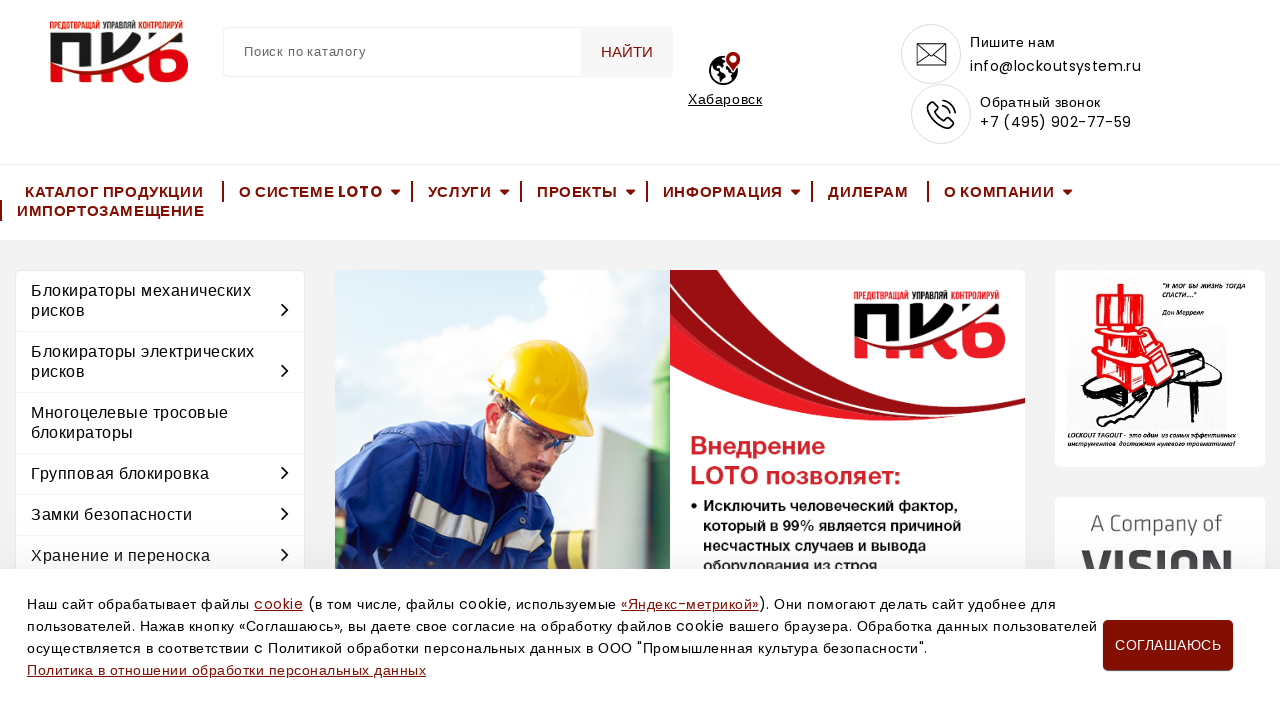

--- FILE ---
content_type: text/html; charset=utf-8
request_url: https://habarovsk.lockoutsystem.ru/
body_size: 27271
content:
<!DOCTYPE html>
<html dir="ltr" lang="ru">
<head>
	<meta charset="UTF-8">
	<meta content="width=device-width, initial-scale=1" name="viewport">
	<meta content="IE=edge" http-equiv="X-UA-Compatible">
	<meta content="telephone=no" name="format-detection">

                        <title>Системы промышленной безопасности LOCKOUT TAGOUT</title>
        <meta name="description" content="Системы промышленной безопасности LOCKOUT TAGOUT - Системы промышленной безопасности LOCKOUT TAGOUT - продажа, монтаж, внедрение в Москве и Московской области, а также в России."/>

	<link href="/netcat_template/template/lockoutsystem/assets/js/bootstrap/css/bootstrap.min.css" media="screen" rel="stylesheet">
	<link href="/netcat_template/template/lockoutsystem/assets/js/font-awesome/css/font-awesome.min.css" rel="stylesheet" type="text/css">
	<link href="/netcat_template/template/lockoutsystem/assets/js/jquery/magnific/magnific-popup.css" rel="stylesheet" type="text/css">
	<link href="/netcat_template/template/lockoutsystem/assets/css/css.css?family=Open+Sans:400,400i,300,700" rel="stylesheet" type="text/css">
	<link href="/netcat_template/template/lockoutsystem/assets/css/owl.carousel.min.css" rel="stylesheet">
<link rel="stylesheet" href="/netcat_template/niko/css/jquery.fancybox.css">
	<link href="/netcat_template/template/lockoutsystem/assets/js/font-awesome/css/font-awesome.min.css" rel="stylesheet" type="text/css">
	<script src="/netcat_template/template/lockoutsystem/assets/js/jquery/jquery-2.1.1.min.js" type="text/javascript"></script>
	<script src="/netcat_template/template/lockoutsystem/assets/js/bootstrap/js/bootstrap.min.js" type="text/javascript"></script>
	<script src="/netcat_template/template/lockoutsystem/assets/js/owl.carousel.min.js" type="text/javascript"></script>
	<script src="/netcat_template/template/lockoutsystem/assets/js/theme.js" type="text/javascript"></script>
	<script src="/netcat_template/template/lockoutsystem/assets/js/jquery.form.min.js" type="text/javascript"></script>
	<link href="/netcat_template/template/lockoutsystem/assets/css/stylesheet.css" rel="stylesheet">
	<script src="/netcat_template/template/lockoutsystem/assets/js/common.js" type="text/javascript"></script>
	<script src="/netcat_template/template/lockoutsystem/assets/js/support.js" type="text/javascript"></script>
<script src="/netcat_template/niko/js/jquery.fancybox.js"></script>
	<script src="/netcat_template/template/lockoutsystem/assets/js/jquery/magnific/jquery.magnific-popup.min.js"></script>
<script src="/netcat_template/jquery/jquery.maskedinput.min.js"></script>
	<link href="/favicon.png" rel="icon">
    <meta name="yandex-verification" content="faf41bd4ca9246ed" />
    <!--script src="//code-ya.jivosite.com/widget/XvfCSyhdKy" async></script-->
    <script type="text/javascript" src="/assets/js.js"></script>
</head>
<body>
<!-- noindex -->
<!-- Yandex.Metrika counter --> <script type="text/javascript" > (function(m,e,t,r,i,k,a){m[i]=m[i]||function(){(m[i].a=m[i].a||[]).push(arguments)}; m[i].l=1*new Date(); for (var j = 0; j < document.scripts.length; j++) {if (document.scripts[j].src === r) { return; }} k=e.createElement(t),a=e.getElementsByTagName(t)[0],k.async=1,k.src=r,a.parentNode.insertBefore(k,a)}) (window, document, "script", "https://mc.yandex.ru/metrika/tag.js", "ym"); ym(68703598, "init", { clickmap:true, trackLinks:true, accurateTrackBounce:true, webvisor:true }); </script> <noscript><div><img src="https://mc.yandex.ru/watch/68703598" style="position:absolute; left:-9999px;" alt="" /></div></noscript> <!-- /Yandex.Metrika counter -->
<script>
    $(document).ready(function () { 
    //  $('[data-mask=phone]').mask("+7 (999) 999-99-99");

    $(".order-service").click(function() {
        $("#service-form").find('h4').text($(this).text());
        $("#service-form").find('input[name=f_Subj]').val($(this).text());
    });
    $("#product_order, #call_order, a[href=#service-form]").fancybox({
        'scrolling'		: 'no',
        'titleShow'		: false,
        fitToView:false, autoResize:false, maxWidth: 350
    });          
    });
</script>
	<main>
		<div id="menu_wrapper"></div>
		<header class="home" id="header">
			<div class="header-top">
				<div class="container">
					<div class="row">
						<div class="desktop-logo">
							<div id="logo">
								<a href="/"><img alt="Your Store" class="img-responsive" src="/netcat_files/c/logo_3_dzhpg.jpg" title="Your Store"></a>
							</div>
						</div>
						<div id="_desktop_seach_widget">
							<div class="search-widget" id="search_widget">
								<div class="search-logo hidden-lg hidden-md">
									<svg style="display: none;" xmlns="http://www.w3.org/2000/svg">
									<symbol id="magnifying-glass" viewbox="0 0 910 910">
										<path d="M495,466.2L377.2,348.4c29.2-35.6,46.8-81.2,46.8-130.9C424,103.5,331.5,11,217.5,11C103.4,11,11,103.5,11,217.5 S103.4,424,217.5,424c49.7,0,95.2-17.5,130.8-46.7L466.1,495c8,8,20.9,8,28.9,0C503,487.1,503,474.1,495,466.2z M217.5,382.9 C126.2,382.9,52,308.7,52,217.5S126.2,52,217.5,52C308.7,52,383,126.3,383,217.5S308.7,382.9,217.5,382.9z"></path>
									</symbol></svg> <svg class="icon" viewbox="0 0 30 30">
									<use x="22%" xlink:href="#magnifying-glass" y="20%"></use></svg>
								</div>
                                <div id="search123" class='searchinner relative-wrap'>
								<form class='nc_search' action='/poisk/' method='GET'>
									<div class="input-group" id="search">
										<input class="form-control input-lg" id="ajax-search-text" name="search_query" placeholder="Поиск по каталогу" type="text" value="">
										<div class="ajaxishi-search" style="display: none;">
											<ul></ul>
										</div><button class="btn btn-default btn-lg" type="submit">Найти</button>
									</div>
								</form>
                                        <div class="absolute-wrap dd">
            <center><img src="/assets/images/ajax-load.gif" width="20" /></center>
        </div>
    </div>
<script type="text/javascript">
    document.addEventListener("DOMContentLoaded", function(event) {
        $(function() {
            let xhr;

            const smartSearch = (val) => {
                if (xhr)
                    xhr.abort();

                if (val && val.length >= 3) {
                    $('#search123.searchinner .dd').show().html('<center><img src="/assets/images/ajax-load.gif" width="20" /></center>');
                    $('.clcl').show();
                    xhr = $.ajax({
                        type: "GET",
                        url: "/poisk/smart_search.html",
                        data: $('#search123.searchinner form').serialize(),
                        success: function (data) {
                            data = $.parseJSON(data);
                            $('#search123.searchinner .dd').html('');
                            if (data.items && data.items.length) {
                                data.items.map((element) => {
                                    console.log(element)
                                    $('#search123.searchinner .dd').append('<div class="element"><a href="' + element.link + '">' + element.name + '</a>'
                                        + '<div><small>' + element.art + '</small><small>' + element.price + '</small></div></div>');
                                });
                            } else {
                                $('#search123.searchinner .dd').show().html('<center><small>Ничего не найдено!</small></center>');
                            }
                        }
                    });
                } else {
                    $('.clcl').hide();
                    $('#search123.searchinner .dd').hide();
                }
            }

            $(document).on('click', '.clcl', function() {
                $('#search123.searchinner input.search').val('');
                smartSearch('');
            });

            if (window.innerWidth >= 600)
                $(document).on('keyup', '#search123.searchinner input.input-lg', function() {
                    smartSearch($(this).val());
                });
        });
    });
</script>
							</div>
						</div>
                        <div id="region_check"><noindex><a href="#" class="show_poper" rel="nofollow"><nobr>Хабаровск</nobr></a></noindex></div>
						<div class="desktop-custominfo">
							<div id="_desktop_contactinfo_2">
								<div class="contact-num">
									<a href="mailto:info@lockoutsystem.ru" target="_blank">
									<div class="call-img">
                                        <svg  style="display: none;" xmlns="http://www.w3.org/2000/svg">
                                          <symbol id="email-handle-silhouette" viewbox="0 0 125 125">
                                            <g data-name="Layer 16" id="Layer_16">
                                                <path d="M63,56H1a1,1,0,0,1-1-1V9A1,1,0,0,1,1,8H63a1,1,0,0,1,1,1V55A1,1,0,0,1,63,56ZM2,54H62V10H2Z"/>
                                                <path d="M32,37a1,1,0,0,1-.66-.25l-31-27L1.66,8.25,32,34.67,62.34,8.25l1.31,1.51-31,27A1,1,0,0,1,32,37Z"/>
                                                <rect height="2" transform="translate(-20.93 15.35) rotate(-34.09)" width="32.76" x="-1.82" y="40.81"/>
                                                <rect height="32.76" transform="matrix(0.56, -0.83, 0.83, 0.56, -12.91, 59.29)" width="2" x="48.44" y="25.43"/>
                                            </g>
                                          </symbol>
                                        </svg> <svg class="icon" viewbox="0 0 40 40">
										<use x="25%" xlink:href="#email-handle-silhouette" y="25%"></use></svg>
									</div>
									<div class="call">
										<div class="call-us">
											Пишите нам
										</div><span class="call-num"><a href="mailto:info@lockoutsystem.ru" class="tpl-text-header6">info@lockoutsystem.ru</a></span>
									</div></a>
								</div>
							</div>
							<div id="_desktop_contactinfo">
								<div class="contact-num">
									<a href="tel:+7 (495) 902-77-59" class="call-back">
									<div class="call-img">
										<svg style="display: none;" xmlns="http://www.w3.org/2000/svg">
										<symbol id="telephone-handle-silhouette" viewbox="0 0 930 930">
											<path d="M374.456,293.506c-9.7-10.1-21.4-15.5-33.8-15.5c-12.3,0-24.1,5.3-34.2,15.4l-31.6,31.5c-2.6-1.4-5.2-2.7-7.7-4 c-3.6-1.8-7-3.5-9.9-5.3c-29.6-18.8-56.5-43.3-82.3-75c-12.5-15.8-20.9-29.1-27-42.6c8.2-7.5,15.8-15.3,23.2-22.8 c2.8-2.8,5.6-5.7,8.4-8.5c21-21,21-48.2,0-69.2l-27.3-27.3c-3.1-3.1-6.3-6.3-9.3-9.5c-6-6.2-12.3-12.6-18.8-18.6 c-9.7-9.6-21.3-14.7-33.5-14.7s-24,5.1-34,14.7c-0.1,0.1-0.1,0.1-0.2,0.2l-34,34.3c-12.8,12.8-20.1,28.4-21.7,46.5 c-2.4,29.2,6.2,56.4,12.8,74.2c16.2,43.7,40.4,84.2,76.5,127.6c43.8,52.3,96.5,93.6,156.7,122.7c23,10.9,53.7,23.8,88,26 c2.1,0.1,4.3,0.2,6.3,0.2c23.1,0,42.5-8.3,57.7-24.8c0.1-0.2,0.3-0.3,0.4-0.5c5.2-6.3,11.2-12,17.5-18.1c4.3-4.1,8.7-8.4,13-12.9 c9.9-10.3,15.1-22.3,15.1-34.6c0-12.4-5.3-24.3-15.4-34.3L374.456,293.506z M410.256,398.806 C410.156,398.806,410.156,398.906,410.256,398.806c-3.9,4.2-7.9,8-12.2,12.2c-6.5,6.2-13.1,12.7-19.3,20 c-10.1,10.8-22,15.9-37.6,15.9c-1.5,0-3.1,0-4.6-0.1c-29.7-1.9-57.3-13.5-78-23.4c-56.6-27.4-106.3-66.3-147.6-115.6 c-34.1-41.1-56.9-79.1-72-119.9c-9.3-24.9-12.7-44.3-11.2-62.6c1-11.7,5.5-21.4,13.8-29.7l34.1-34.1c4.9-4.6,10.1-7.1,15.2-7.1 c6.3,0,11.4,3.8,14.6,7c0.1,0.1,0.2,0.2,0.3,0.3c6.1,5.7,11.9,11.6,18,17.9c3.1,3.2,6.3,6.4,9.5,9.7l27.3,27.3 c10.6,10.6,10.6,20.4,0,31c-2.9,2.9-5.7,5.8-8.6,8.6c-8.4,8.6-16.4,16.6-25.1,24.4c-0.2,0.2-0.4,0.3-0.5,0.5 c-8.6,8.6-7,17-5.2,22.7c0.1,0.3,0.2,0.6,0.3,0.9c7.1,17.2,17.1,33.4,32.3,52.7l0.1,0.1c27.6,34,56.7,60.5,88.8,80.8 c4.1,2.6,8.3,4.7,12.3,6.7c3.6,1.8,7,3.5,9.9,5.3c0.4,0.2,0.8,0.5,1.2,0.7c3.4,1.7,6.6,2.5,9.9,2.5c8.3,0,13.5-5.2,15.2-6.9 l34.2-34.2c3.4-3.4,8.8-7.5,15.1-7.5c6.2,0,11.3,3.9,14.4,7.3c0.1,0.1,0.1,0.1,0.2,0.2l55.1,55.1 C420.456,377.706,420.456,388.206,410.256,398.806z"></path>
											<path d="M256.056,112.706c26.2,4.4,50,16.8,69,35.8s31.3,42.8,35.8,69c1.1,6.6,6.8,11.2,13.3,11.2c0.8,0,1.5-0.1,2.3-0.2 c7.4-1.2,12.3-8.2,11.1-15.6c-5.4-31.7-20.4-60.6-43.3-83.5s-51.8-37.9-83.5-43.3c-7.4-1.2-14.3,3.7-15.6,11 S248.656,111.506,256.056,112.706z"></path>
											<path d="M473.256,209.006c-8.9-52.2-33.5-99.7-71.3-137.5s-85.3-62.4-137.5-71.3c-7.3-1.3-14.2,3.7-15.5,11 c-1.2,7.4,3.7,14.3,11.1,15.6c46.6,7.9,89.1,30,122.9,63.7c33.8,33.8,55.8,76.3,63.7,122.9c1.1,6.6,6.8,11.2,13.3,11.2 c0.8,0,1.5-0.1,2.3-0.2C469.556,223.306,474.556,216.306,473.256,209.006z"></path>
										</symbol></svg> <svg class="icon" viewbox="0 0 40 40">
										<use x="25%" xlink:href="#telephone-handle-silhouette" y="25%"></use></svg>
									</div>
									<div class="call">
										<div class="call-us">
											Обратный звонок
										</div><span class="call-num"><a href="tel:+74959027759" class="tpl-text-header6">+7 (495) 902-77-59</a></span>
									</div></a>
                                    <div class="cart-dropdown">
                                       <div id="contact-form-wrap">
<form name='adminForm' id='call-form' class='contact-form' enctype='multipart/form-data' method='post' action='/netcat/add.php'>
<div id='nc_moderate_form'>
<div class='nc_clear'></div>
<input name='admin_mode' type='hidden' value='' />
<input type='hidden' name='nc_token' value='7aac62340a45d98746c7013bf7043be9' /><input name='catalogue' type='hidden' value='2' />
<input name='cc' type='hidden' value='224' />
<input name='sub' type='hidden' value='68' />
<input name='posting' type='hidden' value='1' />
<input name='isNaked' type='hidden' value='1' />
<input name='ajax' type='hidden' value='1' />
<input name='curPos' type='hidden' value='0' />
<input name='f_Parent_Message_ID' type='hidden' value='' />
<input type='hidden' name='f_Checked' value='1' />
</div>		
		<div class="form-group required">
			<div class="col-sm-12">
				<label class="control-label" for="input-name">Ваша комания:</label>
                <input name='f_Company' maxlength='255' size='50' type='text' class="form-control" required value=''  /> 
			</div>
		</div>		
		<div class="form-group required">
			<div class="col-sm-12">
				<label class="control-label" for="input-name">Город:</label>
                <input name='f_City' maxlength='255' size='50' type='text' class="form-control" required value=''  />			</div>
		</div>		
		<div class="form-group required">
			<div class="col-sm-12">
				<label class="control-label" for="input-name">ФИО:</label>
                <input name='f_Name' maxlength='255' size='50' type='text' class="form-control" required value=''  />			</div>
		</div>		
		<div class="form-group required">
			<div class="col-sm-12">
				<label class="control-label" for="input-name">Контактный телефон*:</label>
                <input name='f_Phone' maxlength='255' size='50' type='text' class="form-control" required value=''  />			</div>
		</div>		 		
		<div class="form-group required">
			<div class="col-sm-12">
				<label class="control-label" for="input-name">Даю согласие на обработку моих данных</label>
                <input type='hidden' name='f_Consent' value='0' /><input id='f716' type='checkbox' name='f_Consent' value='1' required checked  />			</div>
		</div>	<br />

		<div class="buttons clearfix">
            <div class="form-group required" style="float:left">* Обязательно заполнить </div>
			<div class="pull-right">
                <div class="recaptcha" id="recaptcha3"></div>
                <button class="btn btn-primary" id="button-review" type="submit">Отправить</button>
			</div>
		</div>
    </form>
</div>
<script>
    $(document).ready(function(){
        $('#call-form').ajaxForm({
            replaceTarget: false,
            //target: '#call-form',
            success: function(data) {
                if (data.indexOf('textAfterSend') !== -1) {
                    $('#call-form').html(data);
                } else {
                    setAlert('<p>' + data + '</p>');
                }
                return false;
            }
        });
    });
</script>




















                                    </div>
								</div>
							</div>
						</div>
					</div>
				</div>
			</div>
			<div class="nav-full-width home">
				<div class="container">
					<div class="row">
						<div class="menu-icon hidden-md hidden-lg" id="menu-icon">
							<i aria-hidden="true" class="fa fa-bars"></i>
						</div>
						<div id="_mobile_cart"></div>
						<div id="_mobile_user_info"></div>
						<div id="_mobile_seach_widget"></div>
						<div id="_mobile_link_menu"></div>
						<div id="_desktop_link_menu">
							<div class="header-block" id="header_ishiheaderlinks">
								<ul class="bullet large link_container">
                                                                    <li><a class="extra-link" href='https://lockoutsystem.ru/katalog/'>Каталог продукции</a></li>
                                    
									<li class="viewmore-container">
										<a class="viewmore no-link" href="#">О системе LOTO</a>
										<div class="headerlink-dropdown">
											<ul class="small">
                                            												<li>
													<a class="extra-link" href="/lockout-tagout/system/">Система Lockout Tagout</a>
												</li>
																								<li>
													<a class="extra-link" href="/lockout-tagout/primenenie/">Применение LOTO</a>
												</li>
																								<li>
													<a class="extra-link" href="/lockout-tagout/etapy-vnedreniya/">Этапы внедрения</a>
												</li>
																								<li>
													<a class="extra-link" href="/lockout-tagout/zakonodatelstvo/">Законодательство</a>
												</li>
																								<li>
													<a class="extra-link" href="/lockout-tagout/standarty-loto/">Стандарты LOTO</a>
												</li>
																							</ul>
										</div>
									</li>
                                       
									<li class="viewmore-container">
										<a class="viewmore no-link" href="#">Услуги</a>
										<div class="headerlink-dropdown">
											<ul class="small">
                                            												<li>
													<a class="extra-link" href="/uslugi/obuchenie-loto/">Обучение LOTO</a>
												</li>
																								<li>
													<a class="extra-link" href="/uslugi/vnedrenie-loto/">Внедрение LOTO</a>
												</li>
																								<li>
													<a class="extra-link" href="/uslugi/proektirovanie-moz/">Проектирование МОЗ</a>
												</li>
																								<li>
													<a class="extra-link" href="/uslugi/vnedrenie-moz/">Внедрение МОЗ</a>
												</li>
																							</ul>
										</div>
									</li>
                                       
									<li class="viewmore-container">
										<a class="viewmore no-link" href="#">Проекты</a>
										<div class="headerlink-dropdown">
											<ul class="small">
                                            												<li>
													<a class="extra-link" href="/proekty/sgc/">Группа компаний СГК</a>
												</li>
																								<li>
													<a class="extra-link" href="/proekty/gazprom-burenie/">Газпром бурение</a>
												</li>
																								<li>
													<a class="extra-link" href="/proekty/tikkurilla/">ТИККУРИЛА/Tikkivala</a>
												</li>
																								<li>
													<a class="extra-link" href="/proekty/cherkizovo/">Черкизово</a>
												</li>
																								<li>
													<a class="extra-link" href="/proekty/knauf/">KNAUF</a>
												</li>
																								<li>
													<a class="extra-link" href="/proekty/gornozavodstsement/">Горнозаводсцемент</a>
												</li>
																								<li>
													<a class="extra-link" href="/proekty/oskoltsement/">Осколцемент</a>
												</li>
																								<li>
													<a class="extra-link" href="/proekty/askona-vek/">Аскона-Век</a>
												</li>
																							</ul>
										</div>
									</li>
                                       
									<li class="viewmore-container">
										<a class="viewmore no-link" href="#">Информация</a>
										<div class="headerlink-dropdown">
											<ul class="small">
                                            												<li>
													<a class="extra-link" href="/informatsiya/sertifikatsiya/">Сертификация</a>
												</li>
																								<li>
													<a class="extra-link" href="/informatsiya/vision-zero/">VISION ZERO</a>
												</li>
																								<li>
													<a class="extra-link" href="/informatsiya/garantii/">Гарантии</a>
												</li>
																								<li>
													<a class="extra-link" href="/informatsiya/sistemy-oplaty/">Системы оплаты</a>
												</li>
																								<li>
													<a class="extra-link" href="/informatsiya/besplatnaya-dostavka/">Бесплатная доставка</a>
												</li>
																								<li>
													<a class="extra-link" href="/informatsiya/pravo/">Правовая информация</a>
												</li>
																							</ul>
										</div>
									</li>
                                                                       <li><a class="extra-link" href='/dileram/'>Дилерам</a></li>
                                    
									<li class="viewmore-container">
										<a class="viewmore no-link" href="#">О компании</a>
										<div class="headerlink-dropdown">
											<ul class="small">
                                            												<li>
													<a class="extra-link" href="/o-kompanii/pkb/">О компании</a>
												</li>
																								<li>
													<a class="extra-link" href="/o-kompanii/novosti-kompanii/">Новости компании</a>
												</li>
																								<li>
													<a class="extra-link" href="/o-kompanii/akcii/">АКЦИИ</a>
												</li>
																								<li>
													<a class="extra-link" href="/o-kompanii/dealer-certificates/">Дилерские сертификаты</a>
												</li>
																								<li>
													<a class="extra-link" href="/o-kompanii/rekvizity-kompanii/">Реквизиты компании</a>
												</li>
																								<li>
													<a class="extra-link" href="/o-kompanii/contacts/">Контакты</a>
												</li>
																								<li>
													<a class="extra-link" href="/o-kompanii/hr/">Вакансии</a>
												</li>
																							</ul>
										</div>
									</li>
                                                                       <li><a class="extra-link" href='/importozameschenie/'>Импортозамещение</a></li>
                                								</ul>
							</div>
						</div>
						<div id="view_text">
							View More
						</div>
						<div id="menu_text">
							Menu
						</div>
					</div>
				</div>
			</div>
		</header>

		<div class="hidden-lg hidden-md" id="mobile_top_menu_wrapper" style="display:none;">
			<div id="top_menu_closer">
				<i class="fa fa-close"></i>
			</div>
			<div class="js-top-menu mobile" id="_mobile_top_menu"></div>
		</div>
		<div id="spin-wrapper" style="display: none;"></div>
		<div id="siteloader" style="display: none;">
			<div class="loader loader-1"></div>
		</div>
		<div id="common-home">
			<div id="top_home">
				<div class="container">
					<div class="row">
                        <div id="_desktop_column_left">
                            <aside id="_desktop_top_menu" class="col-sm-3 hidden-xs">		
                                <!-- /noindex -->
<ul class="top-menu" data-depth="0" id="top-menu">
            <li class="top_level_category dropdown">
            <a style="top:0;" class="dropdown-item navbar-toggler no-link" href="/katalog/blokiratory-mehanicheskih-riskov/" data-target="#top_sub_menu_71" data-toggle="collapse">
                Блокираторы механических рисков<i class="fa fa-angle-right add hidden-xs hidden-sm"></i>
            </a>
            <span style="z-index:10;" class="pull-xs-right hidden-md hidden-lg">
                <span class="navbar-toggler collapse-icons" data-target="#top_sub_menu_71" data-toggle="collapse">
                    <i class="fa fa-angle-down add"></i>
                    <i class="fa fa-angle-up remove"></i>
                </span>
            </span>
            <div class="dropdown-menu popover sub-menu collapse" id="top_sub_menu_71">
                <ul class="list-unstyled childs_1 category_dropdownmenu multiple-dropdown-menu" data-depth="1">
                                    <li class="category dropdown sub-category">
                        <a class="dropdown-item dropdown-submenu" href="/katalog/blokiratory-mehanicheskih-riskov/blokiratory-ventiley/">
                            Блокираторы запорной арматуры                        </a>
                        <span class="pull-xs-right hidden-md hidden-lg">
                            <span class="navbar-toggler collapse-icons" data-target="#top_sub_menu_8659" data-toggle="collapse">
                                <i class="fa fa-angle-down add"></i>
                                <i class="fa fa-angle-up remove"></i>
                            </span>
                        </span>
                    </li>
                                    <li class="category dropdown sub-category">
                        <a class="dropdown-item dropdown-submenu" href="/katalog/blokiratory-mehanicheskih-riskov/blokiratory-zadvizhek/">
                            Блокираторы фланцевых соединений                        </a>
                        <span class="pull-xs-right hidden-md hidden-lg">
                            <span class="navbar-toggler collapse-icons" data-target="#top_sub_menu_8659" data-toggle="collapse">
                                <i class="fa fa-angle-down add"></i>
                                <i class="fa fa-angle-up remove"></i>
                            </span>
                        </span>
                    </li>
                                    <li class="category dropdown sub-category">
                        <a class="dropdown-item dropdown-submenu" href="/katalog/blokiratory-mehanicheskih-riskov/blokiratory-ventiley-babochka/">
                            Блокираторы клапанов-бабочка                        </a>
                        <span class="pull-xs-right hidden-md hidden-lg">
                            <span class="navbar-toggler collapse-icons" data-target="#top_sub_menu_8659" data-toggle="collapse">
                                <i class="fa fa-angle-down add"></i>
                                <i class="fa fa-angle-up remove"></i>
                            </span>
                        </span>
                    </li>
                                    <li class="category dropdown sub-category">
                        <a class="dropdown-item dropdown-submenu" href="/katalog/blokiratory-mehanicheskih-riskov/universalnyy-blokirator/">
                            Блокираторы универсальные                        </a>
                        <span class="pull-xs-right hidden-md hidden-lg">
                            <span class="navbar-toggler collapse-icons" data-target="#top_sub_menu_8659" data-toggle="collapse">
                                <i class="fa fa-angle-down add"></i>
                                <i class="fa fa-angle-up remove"></i>
                            </span>
                        </span>
                    </li>
                                    <li class="category dropdown sub-category">
                        <a class="dropdown-item dropdown-submenu" href="/katalog/blokiratory-mehanicheskih-riskov/blokiratory-pnevmoshlangov/">
                            Блокираторы пневмошлангов                        </a>
                        <span class="pull-xs-right hidden-md hidden-lg">
                            <span class="navbar-toggler collapse-icons" data-target="#top_sub_menu_8659" data-toggle="collapse">
                                <i class="fa fa-angle-down add"></i>
                                <i class="fa fa-angle-up remove"></i>
                            </span>
                        </span>
                    </li>
                                    <li class="category dropdown sub-category">
                        <a class="dropdown-item dropdown-submenu" href="/katalog/blokiratory-mehanicheskih-riskov/blokiratory-klapanov/">
                            Блокираторы клапанов, баллонов                        </a>
                        <span class="pull-xs-right hidden-md hidden-lg">
                            <span class="navbar-toggler collapse-icons" data-target="#top_sub_menu_8659" data-toggle="collapse">
                                <i class="fa fa-angle-down add"></i>
                                <i class="fa fa-angle-up remove"></i>
                            </span>
                        </span>
                    </li>
                                    <li class="category dropdown sub-category">
                        <a class="dropdown-item dropdown-submenu" href="/katalog/blokiratory-mehanicheskih-riskov/blokiratory-kolodza/">
                            Блокиратор крышки кабельного/канализационного колодца                        </a>
                        <span class="pull-xs-right hidden-md hidden-lg">
                            <span class="navbar-toggler collapse-icons" data-target="#top_sub_menu_8659" data-toggle="collapse">
                                <i class="fa fa-angle-down add"></i>
                                <i class="fa fa-angle-up remove"></i>
                            </span>
                        </span>
                    </li>
                                </ul>
            </div>
        </li>
            <li class="top_level_category dropdown">
            <a style="top:0;" class="dropdown-item navbar-toggler no-link" href="/katalog/blokiratory-elektricheskih-riskov/" data-target="#top_sub_menu_72" data-toggle="collapse">
                Блокираторы электрических рисков<i class="fa fa-angle-right add hidden-xs hidden-sm"></i>
            </a>
            <span style="z-index:10;" class="pull-xs-right hidden-md hidden-lg">
                <span class="navbar-toggler collapse-icons" data-target="#top_sub_menu_72" data-toggle="collapse">
                    <i class="fa fa-angle-down add"></i>
                    <i class="fa fa-angle-up remove"></i>
                </span>
            </span>
            <div class="dropdown-menu popover sub-menu collapse" id="top_sub_menu_72">
                <ul class="list-unstyled childs_1 category_dropdownmenu multiple-dropdown-menu" data-depth="1">
                                    <li class="category dropdown sub-category">
                        <a class="dropdown-item dropdown-submenu" href="/katalog/blokiratory-elektricheskih-riskov/blokiratory-miniatyurnyh-avtomatov/">
                            Блокираторы миниатюрных автоматов                        </a>
                        <span class="pull-xs-right hidden-md hidden-lg">
                            <span class="navbar-toggler collapse-icons" data-target="#top_sub_menu_8659" data-toggle="collapse">
                                <i class="fa fa-angle-down add"></i>
                                <i class="fa fa-angle-up remove"></i>
                            </span>
                        </span>
                    </li>
                                    <li class="category dropdown sub-category">
                        <a class="dropdown-item dropdown-submenu" href="/katalog/blokiratory-elektricheskih-riskov/blokiratory-electricheskih-avtomatov/">
                            Блокираторы электрических автоматов                        </a>
                        <span class="pull-xs-right hidden-md hidden-lg">
                            <span class="navbar-toggler collapse-icons" data-target="#top_sub_menu_8659" data-toggle="collapse">
                                <i class="fa fa-angle-down add"></i>
                                <i class="fa fa-angle-up remove"></i>
                            </span>
                        </span>
                    </li>
                                    <li class="category dropdown sub-category">
                        <a class="dropdown-item dropdown-submenu" href="/katalog/blokiratory-elektricheskih-riskov/blokiratory-knopok/">
                            Блокираторы пусковых кнопок                        </a>
                        <span class="pull-xs-right hidden-md hidden-lg">
                            <span class="navbar-toggler collapse-icons" data-target="#top_sub_menu_8659" data-toggle="collapse">
                                <i class="fa fa-angle-down add"></i>
                                <i class="fa fa-angle-up remove"></i>
                            </span>
                        </span>
                    </li>
                                    <li class="category dropdown sub-category">
                        <a class="dropdown-item dropdown-submenu" href="/katalog/blokiratory-elektricheskih-riskov/socket-lockout/">
                            Блокираторы розеток, выключателей, жк-экранов                        </a>
                        <span class="pull-xs-right hidden-md hidden-lg">
                            <span class="navbar-toggler collapse-icons" data-target="#top_sub_menu_8659" data-toggle="collapse">
                                <i class="fa fa-angle-down add"></i>
                                <i class="fa fa-angle-up remove"></i>
                            </span>
                        </span>
                    </li>
                                    <li class="category dropdown sub-category">
                        <a class="dropdown-item dropdown-submenu" href="/katalog/blokiratory-elektricheskih-riskov/multi-functional-lockouts/">
                            Многофункциональные блокираторы электрики                        </a>
                        <span class="pull-xs-right hidden-md hidden-lg">
                            <span class="navbar-toggler collapse-icons" data-target="#top_sub_menu_8659" data-toggle="collapse">
                                <i class="fa fa-angle-down add"></i>
                                <i class="fa fa-angle-up remove"></i>
                            </span>
                        </span>
                    </li>
                                    <li class="category dropdown sub-category">
                        <a class="dropdown-item dropdown-submenu" href="/katalog/blokiratory-elektricheskih-riskov/blokiratory-shtekerov-i-shtepseley/">
                            Блокираторы штекеров, штепселей, пультов                        </a>
                        <span class="pull-xs-right hidden-md hidden-lg">
                            <span class="navbar-toggler collapse-icons" data-target="#top_sub_menu_8659" data-toggle="collapse">
                                <i class="fa fa-angle-down add"></i>
                                <i class="fa fa-angle-up remove"></i>
                            </span>
                        </span>
                    </li>
                                    <li class="category dropdown sub-category">
                        <a class="dropdown-item dropdown-submenu" href="/katalog/blokiratory-elektricheskih-riskov/blokiratory-nastennyh-vyklyuchateley-i-rozetok/">
                            Блокираторы рубильников, ручек, отверстий                        </a>
                        <span class="pull-xs-right hidden-md hidden-lg">
                            <span class="navbar-toggler collapse-icons" data-target="#top_sub_menu_8659" data-toggle="collapse">
                                <i class="fa fa-angle-down add"></i>
                                <i class="fa fa-angle-up remove"></i>
                            </span>
                        </span>
                    </li>
                                </ul>
            </div>
        </li>
            <li class="maintitle"><a href='/katalog/mnogotselevye-trosovye-blokiratory/'>Многоцелевые тросовые блокираторы</a></li>
        <li class="top_level_category dropdown">
            <a style="top:0;" class="dropdown-item navbar-toggler no-link" href="/katalog/gruppovaya-blokirovka/" data-target="#top_sub_menu_73" data-toggle="collapse">
                Групповая блокировка<i class="fa fa-angle-right add hidden-xs hidden-sm"></i>
            </a>
            <span style="z-index:10;" class="pull-xs-right hidden-md hidden-lg">
                <span class="navbar-toggler collapse-icons" data-target="#top_sub_menu_73" data-toggle="collapse">
                    <i class="fa fa-angle-down add"></i>
                    <i class="fa fa-angle-up remove"></i>
                </span>
            </span>
            <div class="dropdown-menu popover sub-menu collapse" id="top_sub_menu_73">
                <ul class="list-unstyled childs_1 category_dropdownmenu multiple-dropdown-menu" data-depth="1">
                                    <li class="category dropdown sub-category">
                        <a class="dropdown-item dropdown-submenu" href="/katalog/gruppovaya-blokirovka/statsionarnye-lock-boxy/">
                            Лок-боксы                        </a>
                        <span class="pull-xs-right hidden-md hidden-lg">
                            <span class="navbar-toggler collapse-icons" data-target="#top_sub_menu_8659" data-toggle="collapse">
                                <i class="fa fa-angle-down add"></i>
                                <i class="fa fa-angle-up remove"></i>
                            </span>
                        </span>
                    </li>
                                    <li class="category dropdown sub-category">
                        <a class="dropdown-item dropdown-submenu" href="/katalog/gruppovaya-blokirovka/zamkovye-mnozhiteli/">
                            Замковые множители                        </a>
                        <span class="pull-xs-right hidden-md hidden-lg">
                            <span class="navbar-toggler collapse-icons" data-target="#top_sub_menu_8659" data-toggle="collapse">
                                <i class="fa fa-angle-down add"></i>
                                <i class="fa fa-angle-up remove"></i>
                            </span>
                        </span>
                    </li>
                                </ul>
            </div>
        </li>
            <li class="top_level_category dropdown">
            <a style="top:0;" class="dropdown-item navbar-toggler no-link" href="/katalog/zamki-bezopasnosti/" data-target="#top_sub_menu_74" data-toggle="collapse">
                Замки безопасности<i class="fa fa-angle-right add hidden-xs hidden-sm"></i>
            </a>
            <span style="z-index:10;" class="pull-xs-right hidden-md hidden-lg">
                <span class="navbar-toggler collapse-icons" data-target="#top_sub_menu_74" data-toggle="collapse">
                    <i class="fa fa-angle-down add"></i>
                    <i class="fa fa-angle-up remove"></i>
                </span>
            </span>
            <div class="dropdown-menu popover sub-menu collapse" id="top_sub_menu_74">
                <ul class="list-unstyled childs_1 category_dropdownmenu multiple-dropdown-menu" data-depth="1">
                                    <li class="category dropdown sub-category">
                        <a class="dropdown-item dropdown-submenu" href="/katalog/zamki-bezopasnosti/dielektricheskie-zamki-bezopasnosti/">
                            Диэлектрические замки                        </a>
                        <span class="pull-xs-right hidden-md hidden-lg">
                            <span class="navbar-toggler collapse-icons" data-target="#top_sub_menu_8659" data-toggle="collapse">
                                <i class="fa fa-angle-down add"></i>
                                <i class="fa fa-angle-up remove"></i>
                            </span>
                        </span>
                    </li>
                                    <li class="category dropdown sub-category">
                        <a class="dropdown-item dropdown-submenu" href="/katalog/zamki-bezopasnosti/zamki-bezopasnosti-so-stalnoy-duzhkoy/">
                            Нейлоновые замки со стальными дужками                        </a>
                        <span class="pull-xs-right hidden-md hidden-lg">
                            <span class="navbar-toggler collapse-icons" data-target="#top_sub_menu_8659" data-toggle="collapse">
                                <i class="fa fa-angle-down add"></i>
                                <i class="fa fa-angle-up remove"></i>
                            </span>
                        </span>
                    </li>
                                    <li class="category dropdown sub-category">
                        <a class="dropdown-item dropdown-submenu" href="/katalog/zamki-bezopasnosti/laminirovannye-zamki/">
                            Ламинированные замки                        </a>
                        <span class="pull-xs-right hidden-md hidden-lg">
                            <span class="navbar-toggler collapse-icons" data-target="#top_sub_menu_8659" data-toggle="collapse">
                                <i class="fa fa-angle-down add"></i>
                                <i class="fa fa-angle-up remove"></i>
                            </span>
                        </span>
                    </li>
                                    <li class="category dropdown sub-category">
                        <a class="dropdown-item dropdown-submenu" href="/katalog/zamki-bezopasnosti/izolirovannye-zamki/">
                            Изолированные замки                        </a>
                        <span class="pull-xs-right hidden-md hidden-lg">
                            <span class="navbar-toggler collapse-icons" data-target="#top_sub_menu_8659" data-toggle="collapse">
                                <i class="fa fa-angle-down add"></i>
                                <i class="fa fa-angle-up remove"></i>
                            </span>
                        </span>
                    </li>
                                    <li class="category dropdown sub-category">
                        <a class="dropdown-item dropdown-submenu" href="/katalog/zamki-bezopasnosti/alyuminievye-brass-zamki/">
                            Алюминиевые и латунные замки                        </a>
                        <span class="pull-xs-right hidden-md hidden-lg">
                            <span class="navbar-toggler collapse-icons" data-target="#top_sub_menu_8659" data-toggle="collapse">
                                <i class="fa fa-angle-down add"></i>
                                <i class="fa fa-angle-up remove"></i>
                            </span>
                        </span>
                    </li>
                                    <li class="category dropdown sub-category">
                        <a class="dropdown-item dropdown-submenu" href="/katalog/zamki-bezopasnosti/zashitnyechehly/">
                            Аксессуары для замков                        </a>
                        <span class="pull-xs-right hidden-md hidden-lg">
                            <span class="navbar-toggler collapse-icons" data-target="#top_sub_menu_8659" data-toggle="collapse">
                                <i class="fa fa-angle-down add"></i>
                                <i class="fa fa-angle-up remove"></i>
                            </span>
                        </span>
                    </li>
                                </ul>
            </div>
        </li>
            <li class="top_level_category dropdown">
            <a style="top:0;" class="dropdown-item navbar-toggler no-link" href="/katalog/hranenie-i-perenoska/" data-target="#top_sub_menu_70" data-toggle="collapse">
                Хранение и переноска<i class="fa fa-angle-right add hidden-xs hidden-sm"></i>
            </a>
            <span style="z-index:10;" class="pull-xs-right hidden-md hidden-lg">
                <span class="navbar-toggler collapse-icons" data-target="#top_sub_menu_70" data-toggle="collapse">
                    <i class="fa fa-angle-down add"></i>
                    <i class="fa fa-angle-up remove"></i>
                </span>
            </span>
            <div class="dropdown-menu popover sub-menu collapse" id="top_sub_menu_70">
                <ul class="list-unstyled childs_1 category_dropdownmenu multiple-dropdown-menu" data-depth="1">
                                    <li class="category dropdown sub-category">
                        <a class="dropdown-item dropdown-submenu" href="/katalog/hranenie-i-perenoska/stantsii-dlya-hraneniya-blokiratorov-zamkov-birok-i-prochego/">
                            Станции для хранения блокираторов, замков, бирок и прочего                        </a>
                        <span class="pull-xs-right hidden-md hidden-lg">
                            <span class="navbar-toggler collapse-icons" data-target="#top_sub_menu_8659" data-toggle="collapse">
                                <i class="fa fa-angle-down add"></i>
                                <i class="fa fa-angle-up remove"></i>
                            </span>
                        </span>
                    </li>
                                    <li class="category dropdown sub-category">
                        <a class="dropdown-item dropdown-submenu" href="/katalog/hranenie-i-perenoska/shkafy-i-moduli/">
                            Шкафы и модули                        </a>
                        <span class="pull-xs-right hidden-md hidden-lg">
                            <span class="navbar-toggler collapse-icons" data-target="#top_sub_menu_8659" data-toggle="collapse">
                                <i class="fa fa-angle-down add"></i>
                                <i class="fa fa-angle-up remove"></i>
                            </span>
                        </span>
                    </li>
                                    <li class="category dropdown sub-category">
                        <a class="dropdown-item dropdown-submenu" href="/katalog/hranenie-i-perenoska/sumki-i-keysy/">
                            Сумки и кейсы                        </a>
                        <span class="pull-xs-right hidden-md hidden-lg">
                            <span class="navbar-toggler collapse-icons" data-target="#top_sub_menu_8659" data-toggle="collapse">
                                <i class="fa fa-angle-down add"></i>
                                <i class="fa fa-angle-up remove"></i>
                            </span>
                        </span>
                    </li>
                                </ul>
            </div>
        </li>
            <li class="maintitle"><a href='/katalog/nabory-lockout-tagout/'>Наборы Lockout Tagout</a></li>
        <li class="top_level_category dropdown">
            <a style="top:0;" class="dropdown-item navbar-toggler no-link" href="/katalog/markirovka-birki-shildiki/" data-target="#top_sub_menu_75" data-toggle="collapse">
                Бирки, шильды<i class="fa fa-angle-right add hidden-xs hidden-sm"></i>
            </a>
            <span style="z-index:10;" class="pull-xs-right hidden-md hidden-lg">
                <span class="navbar-toggler collapse-icons" data-target="#top_sub_menu_75" data-toggle="collapse">
                    <i class="fa fa-angle-down add"></i>
                    <i class="fa fa-angle-up remove"></i>
                </span>
            </span>
            <div class="dropdown-menu popover sub-menu collapse" id="top_sub_menu_75">
                <ul class="list-unstyled childs_1 category_dropdownmenu multiple-dropdown-menu" data-depth="1">
                                    <li class="category dropdown sub-category">
                        <a class="dropdown-item dropdown-submenu" href="/katalog/markirovka-birki-shildiki/birki/">
                            Бирки LOTO                        </a>
                        <span class="pull-xs-right hidden-md hidden-lg">
                            <span class="navbar-toggler collapse-icons" data-target="#top_sub_menu_8659" data-toggle="collapse">
                                <i class="fa fa-angle-down add"></i>
                                <i class="fa fa-angle-up remove"></i>
                            </span>
                        </span>
                    </li>
                                    <li class="category dropdown sub-category">
                        <a class="dropdown-item dropdown-submenu" href="/katalog/markirovka-birki-shildiki/birki-lesov/">
                            Бирки лесов                        </a>
                        <span class="pull-xs-right hidden-md hidden-lg">
                            <span class="navbar-toggler collapse-icons" data-target="#top_sub_menu_8659" data-toggle="collapse">
                                <i class="fa fa-angle-down add"></i>
                                <i class="fa fa-angle-up remove"></i>
                            </span>
                        </span>
                    </li>
                                    <li class="category dropdown sub-category">
                        <a class="dropdown-item dropdown-submenu" href="/katalog/markirovka-birki-shildiki/birki-dlya-truboprovodov/">
                            Бирки для трубопроводов                        </a>
                        <span class="pull-xs-right hidden-md hidden-lg">
                            <span class="navbar-toggler collapse-icons" data-target="#top_sub_menu_8659" data-toggle="collapse">
                                <i class="fa fa-angle-down add"></i>
                                <i class="fa fa-angle-up remove"></i>
                            </span>
                        </span>
                    </li>
                                    <li class="category dropdown sub-category">
                        <a class="dropdown-item dropdown-submenu" href="/katalog/markirovka-birki-shildiki/shildy/">
                            Шильды                        </a>
                        <span class="pull-xs-right hidden-md hidden-lg">
                            <span class="navbar-toggler collapse-icons" data-target="#top_sub_menu_8659" data-toggle="collapse">
                                <i class="fa fa-angle-down add"></i>
                                <i class="fa fa-angle-up remove"></i>
                            </span>
                        </span>
                    </li>
                                </ul>
            </div>
        </li>
            <li class="maintitle"><a href='/katalog/axessuary-loto/'>Аксессуары LOTO</a></li>
        <li class="maintitle"><a href='/katalog/trening-stendyLOTO/'>Тренинг-стенды LOTO</a></li>
        <li class="maintitle"><a href='/katalog/plomby-trosovye/'>Пломбы тросовые</a></li>
</ul><!-- noindex -->                            </aside>
                        </div>
						<div class="top_home_content">
							<div class="ishislider col-lg-9 col-md-9 col-sm-12 col-xs-12" id="ishislider-275208621">
								<div class="owl-carousel">	<div class="item">
		<a href="#"><img alt="Баннер 8" class="img-responsive" src="/netcat_files/56/161/dp_PKB_Bannery8.png"></a>
	</div>
	<div class="item">
		<a href="#"><img alt="Баннер 7" class="img-responsive" src="/netcat_files/56/161/dp_PKB_Bannery7.png"></a>
	</div>
	<div class="item">
		<a href="#"><img alt="Баннер 6" class="img-responsive" src="/netcat_files/56/161/dp_PKB_Bannery6.png"></a>
	</div>
	<div class="item">
		<a href="#"><img alt="Баннер 5" class="img-responsive" src="/netcat_files/56/161/dp_PKB_Bannery5.png"></a>
	</div>
	<div class="item">
		<a href="#"><img alt="Баннер 4" class="img-responsive" src="/netcat_files/56/161/dp_PKB_Bannery4.png"></a>
	</div>
	<div class="item">
		<a href="#"><img alt="Баннер 3" class="img-responsive" src="/netcat_files/56/161/dp_PKB_Bannery3.png"></a>
	</div>
	<div class="item">
		<a href="#"><img alt="Баннер 2" class="img-responsive" src="/netcat_files/56/161/dp_PKB_Bannery2.png"></a>
	</div>
	<div class="item">
		<a href="#"><img alt="Баннер 1" class="img-responsive" src="/netcat_files/56/161/dp_PKB_Bannery.png"></a>
	</div>
</div>							</div>
							<section class="ishibannerblock two_bannerblock" id="ishibannerblock-1461162074">
								<div class="bannerblock col-md-12 col-sm-12 col-xs-12">
	<div class="image-container">
		<a class="ishi-customhover-fadeinnormal" href="http://www.lockoutsystem.ru/uslugi/vnedrenie-loto/"><img alt="Внедрение системы LOCKOUT TAGOUT" class="img-responsive" src="/netcat_files/56/752/FOTO_NA_BANNER_4.jpg"></a>
	</div>
</div>
<div class="bannerblock col-md-12 col-sm-12 col-xs-12">
	<div class="image-container">
		<a class="ishi-customhover-fadeinnormal" href="http://www.lockoutsystem.ru/informatsiya/vision-zero/"><img alt="Vision Zero" class="img-responsive" src="/netcat_files/56/752/vz_1.jpg"></a>
	</div>
</div>
							</section>
						</div>
                    </div>
					<div class="row">
						<div class="top_bottom_content clearfix">
							<div class="ishiservicesblock" style="background: #ffffff;">
								<div class="ishiservices container">
									<div class="row">
																				<div class="services col-lg-3 col-md-3 col-sm-6 col-xs-6">
											<a href="/informatsiya/besplatnaya-dostavka/">
											<div class="service-img" style="background-image: url(/netcat_files/56/162/1_60x110.png);"></div>
											<div class="service-block">
												<div class="service-title">
													Бесплатная доставка												</div>
												<div class="service-desc">
																									</div>
											</div></a>
										</div>
										<div class="services col-lg-3 col-md-3 col-sm-6 col-xs-6">
											<a href="/informatsiya/garantii/">
											<div class="service-img" style="background-image: url(/netcat_files/56/162/4_60x110.png);"></div>
											<div class="service-block">
												<div class="service-title">
													Гарантии на товар												</div>
												<div class="service-desc">
																									</div>
											</div></a>
										</div>
										<div class="services col-lg-3 col-md-3 col-sm-6 col-xs-6">
											<a href="#service-form">
											<div class="service-img" style="background-image: url(/netcat_files/56/162/2_60x110.png);"></div>
											<div class="service-block">
												<div class="service-title">
													Консультации специалистов												</div>
												<div class="service-desc">
																									</div>
											</div></a>
										</div>
										<div class="services col-lg-3 col-md-3 col-sm-6 col-xs-6">
											<a href="/informatsiya/sistemy-oplaty/">
											<div class="service-img" style="background-image: url(/netcat_files/56/162/3_60x110.png);"></div>
											<div class="service-block">
												<div class="service-title">
													Способы оплаты												</div>
												<div class="service-desc">
																									</div>
											</div></a>
										</div>
									</div>
								</div>
							</div>
						</div>
					</div>
				</div>
			</div>
		</div>
<div class='container'>
	        <div class="thumb-box5">
        <div class="container">
            <h2 class="indent wow fadeInLeft">Наши клиенты</h2>
            <div class="row">
            <div class="col-lg-3 col-md-6 col-sm-6 wow fadeInRight" data-wow-delay="0.0s">
                    <div class="thumb-pad4">
                        <div class="thumbnail">
                            <figure>
                                <a href="/proekty/cherkizovo/">                                    <img style='max-width:100%; height:auto;' src="/netcat_files/56/174/logotip_Cherkizovo_small.jpg" alt="Внедрение проекта LOCKOUT TAGOUT" />
                                </a>                            </figure>
                            <div class="caption">
                                <a href="/proekty/cherkizovo/">                                    <h3>Внедрение проекта LOCKOUT TAGOUT</h3>
                                </a>                                <p>Мясоперерабатывающее производство.</p>
                            </div>  
                        </div>
                    </div>
                </div>
<div class="col-lg-3 col-md-6 col-sm-6 wow fadeInRight" data-wow-delay="0.1s">
                    <div class="thumb-pad4">
                        <div class="thumbnail">
                            <figure>
                                <a href="/proekty/sgc/">                                    <img style='max-width:100%; height:auto;' src="/netcat_files/56/174/logo_SGK_small2.jpg" alt="Внедрение проекта LOCKOUT TAGOUT" />
                                </a>                            </figure>
                            <div class="caption">
                                <a href="/proekty/sgc/">                                    <h3>Внедрение проекта LOCKOUT TAGOUT</h3>
                                </a>                                <p>Генерация и распределение тепловой и электрической энергии.</p>
                            </div>  
                        </div>
                    </div>
                </div>
<div class="col-lg-3 col-md-6 col-sm-6 wow fadeInRight" data-wow-delay="0.2s">
                    <div class="thumb-pad4">
                        <div class="thumbnail">
                            <figure>
                                <a href="/proekty/knauf/">                                    <img style='max-width:100%; height:auto;' src="/netcat_files/56/174/logo_Knauf_small3.jpg" alt="Внедрение проекта LOCKOUT TAGOUT" />
                                </a>                            </figure>
                            <div class="caption">
                                <a href="/proekty/knauf/">                                    <h3>Внедрение проекта LOCKOUT TAGOUT</h3>
                                </a>                                <p>Производство сухих строительных смесей, карьерная добыча.</p>
                            </div>  
                        </div>
                    </div>
                </div>
<div class="col-lg-3 col-md-6 col-sm-6 wow fadeInRight" data-wow-delay="0.3s">
                    <div class="thumb-pad4">
                        <div class="thumbnail">
                            <figure>
                                <a href="/proekty/tikkurilla/">                                    <img style='max-width:100%; height:auto;' src="/netcat_files/56/174/logotip_tikkivala_small.jpg" alt="ТИККУРИЛА/Tikkivala Внедрение проекта LOCKOUT TAGOUT" />
                                </a>                            </figure>
                            <div class="caption">
                                <a href="/proekty/tikkurilla/">                                    <h3>ТИККУРИЛА/Tikkivala Внедрение проекта LOCKOUT TAGOUT</h3>
                                </a>                                <p>Производство лакокрасочных материалов.</p>
                            </div>  
                        </div>
                    </div>
                </div>
        </div>
    </div>
</div>     <div class='tpl-block-1467'><div class="tpl-block-list tpl-component-netcat-base-text" id="nc-block-4446505d04df4332cda1b82623c8c88e"><div class="tpl-anchor" id="tekst"></div><div class='tpl-block-list-objects tpl-block-1467-list' data-object-count='1'><article
    class='tpl-text-default'>
    <p>Добро пожаловать на сайт лидера в области промышленных систем безопасности LOTO!</p>
<p>ООО &laquo;Промышленная культура безопасности&raquo; специализируется на проектировании и реализации передовых решений для обеспечения безопасности в промышленных условиях с использованием системы Lockout Tagout (LOTO).</p>
<p>Наши решения предназначены для предотвращения непреднамеренного включения оборудования во время технического обслуживания и ремонта, минимизации рисков и защиты жизни и здоровья сотрудников.</p>
<h2>Почему выбирают нас?</h2>
<p>ООО &laquo;ПКБ&raquo; &mdash; эксперт в сфере проектирования и внедрения систем промышленной безопасности LOTO и создания безопасной рабочей среды на промышленных объектах.</p>
<p>Многолетний опыт в области разработки и внедрения систем безопасности LOTO помогает нам предлагать индивидуальные и наиболее эффективные решения для каждого предприятия. Наши специалисты тщательно анализируют требования каждого клиента, разрабатывая решения, полностью соответствующие спецификациям и условиям эксплуатации.</p>
<p>Высокое качество продукции &mdash; одно из ключевых преимуществ нашей компании. Мы предлагаем исключительно надёжные и долговечные элементы системы LOTO. Продукция изготавливается из высококачественных материалов, а каждое изделие проходит строгий контроль качества и соответствует международным стандартам безопасности.</p>
<h2>Почему вам нужно внедрить&nbsp;систему&nbsp;LOTO прямо сейчас?</h2>
<p>Инвестирование в систему&nbsp;безопасности Lockout Tagout &mdash; это инвестиция в будущее вашей компании. Снижение рисков, повышение безопасности сотрудников и оборудования, персональная ответственность каждого сотрудника: всё это позволяет сократить затраты на штрафы, простой оборудования, компенсацию морального и физического вреда и расходов на лечение и реабилитацию сотрудников. Наши решения помогут вам создать безопасную рабочую среду, соответствующую самым строгим стандартам безопасности.</p>
<p>Мы готовы предложить вам лучшее в области промышленных систем безопасности LOTO. Индивидуальные решения, разработанные специально для вашего предприятия, помогут создать безопасные условия работы персонала и оборудования.</p></article>
</div></div></div></div>
<div class="content_middle">
            <section class="ishiproductsblock container" id="ishiproductblock-1789119316">
                <div class="section-header">
                    <h2 class="home-title"><span>Популярные продукты</span></h2>
                </div>
                <ul class="ishiproductstab nav nav-tabs clearfix">
                    <li class="nav-item active">
                        <a class="nav-link" data-toggle="tab" href="#mechanic-products-block1070182305">Блокираторы<br />механических рисков</a>
                    </li>
                    <li class="nav-item">
                        <a class="nav-link" data-toggle="tab" href="#electric-products-block1070182305">Блокираторы<br />электрических рисков</a>
                    </li>
                    <li class="nav-item">
                        <a class="nav-link" data-toggle="tab" href="#loto-products-block1070182305">Наборы<br />LOCKOUT TAGOUT</a>
                    </li>
                    <li class="nav-item">
                        <a class="nav-link" data-toggle="tab" href="#multi-products-block1070182305">Многоцелевые<br />тросовые блокираторы</a>
                    </li>
                </ul>
		        <div class="tab-content">
                				<div class="tab-pane active" id="mechanic-products-block1070182305">
				<div class="block_content">
					<div class="owl-carousel">
						<div class="multilevel-item">                    							<div class="product-container">
								<div class="item product-thumb">
									<div class="product-description">
										<h4><a href="/katalog/blokiratory-mehanicheskih-riskov/blokiratory-ventiley/blokiratory-ventiley_10.html">Блокиратор шарового крана BD-8215</a></h4>
									</div>
									<div class="image">
										<a href="/katalog/blokiratory-mehanicheskih-riskov/blokiratory-ventiley/blokiratory-ventiley_10.html"><img alt="Блокиратор шарового крана BD-8215" class="img-responsive" src="/netcat_files/636_10.jpg" title="Блокиратор шарового крана BD-8215"></a>
										<div class="button-group">
										</div>
									</div>
								</div>
							</div>
							<div class="product-container">
								<div class="item product-thumb">
									<div class="product-description">
										<h4><a href="/katalog/blokiratory-mehanicheskih-riskov/blokiratory-ventiley-babochka/blokiratory-ventiley-babochka_26.html">Блокиратор мотылькового клапана BD-F21</a></h4>
									</div>
									<div class="image">
										<a href="/katalog/blokiratory-mehanicheskih-riskov/blokiratory-ventiley-babochka/blokiratory-ventiley-babochka_26.html"><img alt="Блокиратор мотылькового клапана BD-F21" class="img-responsive" src="/netcat_files/636_26.jpg" title="Блокиратор мотылькового клапана BD-F21"></a>
										<div class="button-group">
										</div>
									</div>
								</div>
							</div>
</div><div class="multilevel-item">							<div class="product-container">
								<div class="item product-thumb">
									<div class="product-description">
										<h4><a href="/katalog/blokiratory-mehanicheskih-riskov/blokiratory-pnevmoshlangov/blokiratory-pnevmoshlangov_54.html">Блокиратор штуцеров универсальный BD-Q11</a></h4>
									</div>
									<div class="image">
										<a href="/katalog/blokiratory-mehanicheskih-riskov/blokiratory-pnevmoshlangov/blokiratory-pnevmoshlangov_54.html"><img alt="Блокиратор штуцеров универсальный BD-Q11" class="img-responsive" src="/netcat_files/636_54.jpg" title="Блокиратор штуцеров универсальный BD-Q11"></a>
										<div class="button-group">
										</div>
									</div>
								</div>
							</div>
							<div class="product-container">
								<div class="item product-thumb">
									<div class="product-description">
										<h4><a href="/katalog/blokiratory-mehanicheskih-riskov/blokiratory-klapanov/blokiratory-klapanov-ballonov_57.html">Блокиратор клапанов BD-F41</a></h4>
									</div>
									<div class="image">
										<a href="/katalog/blokiratory-mehanicheskih-riskov/blokiratory-klapanov/blokiratory-klapanov-ballonov_57.html"><img alt="Блокиратор клапанов BD-F41" class="img-responsive" src="/netcat_files/636_57.jpg" title="Блокиратор клапанов BD-F41"></a>
										<div class="button-group">
										</div>
									</div>
								</div>
							</div>
</div><div class="multilevel-item">							<div class="product-container">
								<div class="item product-thumb">
									<div class="product-description">
										<h4><a href="/katalog/blokiratory-mehanicheskih-riskov/blokiratory-kolodza/blokiratory-kolodza_61.html">Блокиратор крышки кабельного или канализационного  колодца BD-D72</a></h4>
									</div>
									<div class="image">
										<a href="/katalog/blokiratory-mehanicheskih-riskov/blokiratory-kolodza/blokiratory-kolodza_61.html"><img alt="Блокиратор крышки кабельного или канализационного  колодца BD-D72" class="img-responsive" src="/netcat_files/636_61.jpg" title="Блокиратор крышки кабельного или канализационного  колодца BD-D72"></a>
										<div class="button-group">
										</div>
									</div>
								</div>
							</div>
							<div class="product-container">
								<div class="item product-thumb">
									<div class="product-description">
										<h4><a href="/katalog/blokiratory-mehanicheskih-riskov/blokiratory-ventiley/blokiratory-ventiley_9.html">Блокиратор шарового крана BD-8216</a></h4>
									</div>
									<div class="image">
										<a href="/katalog/blokiratory-mehanicheskih-riskov/blokiratory-ventiley/blokiratory-ventiley_9.html"><img alt="Блокиратор шарового крана BD-8216" class="img-responsive" src="/netcat_files/636_9.jpg" title="Блокиратор шарового крана BD-8216"></a>
										<div class="button-group">
										</div>
									</div>
								</div>
							</div>
</div><div class="multilevel-item">							<div class="product-container">
								<div class="item product-thumb">
									<div class="product-description">
										<h4><a href="/katalog/blokiratory-mehanicheskih-riskov/blokiratory-zadvizhek/blokiratory-zadvizhek_24.html">Блокиратор фланцевых соединений малый BD-FL01</a></h4>
									</div>
									<div class="image">
										<a href="/katalog/blokiratory-mehanicheskih-riskov/blokiratory-zadvizhek/blokiratory-zadvizhek_24.html"><img alt="Блокиратор фланцевых соединений малый BD-FL01" class="img-responsive" src="/netcat_files/636_24.jpg" title="Блокиратор фланцевых соединений малый BD-FL01"></a>
										<div class="button-group">
										</div>
									</div>
								</div>
							</div>
							<div class="product-container">
								<div class="item product-thumb">
									<div class="product-description">
										<h4><a href="/katalog/blokiratory-mehanicheskih-riskov/blokiratory-ventiley-babochka/blokiratory-ventiley-babochka_28.html">Блокиратор крана-бабочка с дисковым затвором EP-V23</a></h4>
									</div>
									<div class="image">
										<a href="/katalog/blokiratory-mehanicheskih-riskov/blokiratory-ventiley-babochka/blokiratory-ventiley-babochka_28.html"><img alt="Блокиратор крана-бабочка с дисковым затвором EP-V23" class="img-responsive" src="/netcat_files/636_28.jpg" title="Блокиратор крана-бабочка с дисковым затвором EP-V23"></a>
										<div class="button-group">
										</div>
									</div>
								</div>
							</div>
</div><div class="multilevel-item">							<div class="product-container">
								<div class="item product-thumb">
									<div class="product-description">
										<h4><a href="/katalog/blokiratory-mehanicheskih-riskov/universalnyy-blokirator/universalnyy-blokirator_34.html">Универсальный  блокиратор с тросом, малый BD-F33X</a></h4>
									</div>
									<div class="image">
										<a href="/katalog/blokiratory-mehanicheskih-riskov/universalnyy-blokirator/universalnyy-blokirator_34.html"><img alt="Универсальный  блокиратор с тросом, малый BD-F33X" class="img-responsive" src="/netcat_files/636_34.jpg" title="Универсальный  блокиратор с тросом, малый BD-F33X"></a>
										<div class="button-group">
										</div>
									</div>
								</div>
							</div>
							<div class="product-container">
								<div class="item product-thumb">
									<div class="product-description">
										<h4><a href="/katalog/blokiratory-mehanicheskih-riskov/blokiratory-pnevmoshlangov/blokiratory-pnevmoshlangov_55.html">Блокиратор пневмомагистралей BD-Q01</a></h4>
									</div>
									<div class="image">
										<a href="/katalog/blokiratory-mehanicheskih-riskov/blokiratory-pnevmoshlangov/blokiratory-pnevmoshlangov_55.html"><img alt="Блокиратор пневмомагистралей BD-Q01" class="img-responsive" src="/netcat_files/636_55.jpg" title="Блокиратор пневмомагистралей BD-Q01"></a>
										<div class="button-group">
										</div>
									</div>
								</div>
							</div>
</div><div class="multilevel-item">							<div class="product-container">
								<div class="item product-thumb">
									<div class="product-description">
										<h4><a href="/katalog/blokiratory-mehanicheskih-riskov/blokiratory-klapanov/blokiratory-klapanov-ballonov_60.html">Блокиратор газовых баллонов  BD-Q31</a></h4>
									</div>
									<div class="image">
										<a href="/katalog/blokiratory-mehanicheskih-riskov/blokiratory-klapanov/blokiratory-klapanov-ballonov_60.html"><img alt="Блокиратор газовых баллонов  BD-Q31" class="img-responsive" src="/netcat_files/636_60.jpg" title="Блокиратор газовых баллонов  BD-Q31"></a>
										<div class="button-group">
										</div>
									</div>
								</div>
							</div>
							<div class="product-container">
								<div class="item product-thumb">
									<div class="product-description">
										<h4><a href="/katalog/blokiratory-mehanicheskih-riskov/blokiratory-kolodza/blokiratory-kolodza_262.html">Блокиратор вентиляционной крышки BD-D73-3</a></h4>
									</div>
									<div class="image">
										<a href="/katalog/blokiratory-mehanicheskih-riskov/blokiratory-kolodza/blokiratory-kolodza_262.html"><img alt="Блокиратор вентиляционной крышки BD-D73-3" class="img-responsive" src="/netcat_files/636_262.jpg" title="Блокиратор вентиляционной крышки BD-D73-3"></a>
										<div class="button-group">
										</div>
									</div>
								</div>
							</div>
</div><div class="multilevel-item">							<div class="product-container">
								<div class="item product-thumb">
									<div class="product-description">
										<h4><a href="/katalog/blokiratory-mehanicheskih-riskov/blokiratory-ventiley/blokiratory-ventiley_11.html">Блокиратор основания вентилей , задвижек со съемной ручкой EP-V41</a></h4>
									</div>
									<div class="image">
										<a href="/katalog/blokiratory-mehanicheskih-riskov/blokiratory-ventiley/blokiratory-ventiley_11.html"><img alt="Блокиратор основания вентилей , задвижек со съемной ручкой EP-V41" class="img-responsive" src="/netcat_files/636_11.jpg" title="Блокиратор основания вентилей , задвижек со съемной ручкой EP-V41"></a>
										<div class="button-group">
										</div>
									</div>
								</div>
							</div>
							<div class="product-container">
								<div class="item product-thumb">
									<div class="product-description">
										<h4><a href="/katalog/blokiratory-mehanicheskih-riskov/blokiratory-ventiley-babochka/blokiratory-ventiley-babochka_29.html">Блокиратор клапана &quot;бабочка&quot; BD-F34</a></h4>
									</div>
									<div class="image">
										<a href="/katalog/blokiratory-mehanicheskih-riskov/blokiratory-ventiley-babochka/blokiratory-ventiley-babochka_29.html"><img alt="Блокиратор клапана &quot;бабочка&quot; BD-F34" class="img-responsive" src="/netcat_files/636_29.jpg" title="Блокиратор клапана &quot;бабочка&quot; BD-F34"></a>
										<div class="button-group">
										</div>
									</div>
								</div>
							</div>
</div><div class="multilevel-item">							<div class="product-container">
								<div class="item product-thumb">
									<div class="product-description">
										<h4><a href="/katalog/blokiratory-mehanicheskih-riskov/universalnyy-blokirator/universalnyy-blokirator_35.html">Универсальный блокиратор с одним рычагом BD-F31</a></h4>
									</div>
									<div class="image">
										<a href="/katalog/blokiratory-mehanicheskih-riskov/universalnyy-blokirator/universalnyy-blokirator_35.html"><img alt="Универсальный блокиратор с одним рычагом BD-F31" class="img-responsive" src="/netcat_files/636_35.jpg" title="Универсальный блокиратор с одним рычагом BD-F31"></a>
										<div class="button-group">
										</div>
									</div>
								</div>
							</div>
							<div class="product-container">
								<div class="item product-thumb">
									<div class="product-description">
										<h4><a href="/katalog/blokiratory-mehanicheskih-riskov/blokiratory-pnevmoshlangov/blokiratory-pnevmoshlangov_56.html">Многофункциональный  блокиратор пневмошлангов BD-D31</a></h4>
									</div>
									<div class="image">
										<a href="/katalog/blokiratory-mehanicheskih-riskov/blokiratory-pnevmoshlangov/blokiratory-pnevmoshlangov_56.html"><img alt="Многофункциональный  блокиратор пневмошлангов BD-D31" class="img-responsive" src="/netcat_files/636_56.jpg" title="Многофункциональный  блокиратор пневмошлангов BD-D31"></a>
										<div class="button-group">
										</div>
									</div>
								</div>
							</div>
</div><div class="multilevel-item">							<div class="product-container">
								<div class="item product-thumb">
									<div class="product-description">
										<h4><a href="/katalog/blokiratory-mehanicheskih-riskov/blokiratory-klapanov/blokiratory-klapanov-ballonov_59.html">Блокиратор баллонов BD-Q21</a></h4>
									</div>
									<div class="image">
										<a href="/katalog/blokiratory-mehanicheskih-riskov/blokiratory-klapanov/blokiratory-klapanov-ballonov_59.html"><img alt="Блокиратор баллонов BD-Q21" class="img-responsive" src="/netcat_files/636_59.jpg" title="Блокиратор баллонов BD-Q21"></a>
										<div class="button-group">
										</div>
									</div>
								</div>
							</div>
							<div class="product-container">
								<div class="item product-thumb">
									<div class="product-description">
										<h4><a href="/katalog/blokiratory-mehanicheskih-riskov/blokiratory-kolodza/blokiratory-kolodza_263.html">Блокиратор вентиляционной крышки PKBD73-2</a></h4>
									</div>
									<div class="image">
										<a href="/katalog/blokiratory-mehanicheskih-riskov/blokiratory-kolodza/blokiratory-kolodza_263.html"><img alt="Блокиратор вентиляционной крышки PKBD73-2" class="img-responsive" src="/netcat_files/636_263.jpg" title="Блокиратор вентиляционной крышки PKBD73-2"></a>
										<div class="button-group">
										</div>
									</div>
								</div>
							</div>
</div><div class="multilevel-item">							<div class="product-container">
								<div class="item product-thumb">
									<div class="product-description">
										<h4><a href="/katalog/blokiratory-mehanicheskih-riskov/blokiratory-zadvizhek/blokiratory-zadvizhek_357.html">Блокиратор фланцевых соединений  средний BD-FL02</a></h4>
									</div>
									<div class="image">
										<a href="/katalog/blokiratory-mehanicheskih-riskov/blokiratory-zadvizhek/blokiratory-zadvizhek_357.html"><img alt="Блокиратор фланцевых соединений  средний BD-FL02" class="img-responsive" src="/netcat_files/636_357.jpg" title="Блокиратор фланцевых соединений  средний BD-FL02"></a>
										<div class="button-group">
										</div>
									</div>
								</div>
							</div>
							<div class="product-container">
								<div class="item product-thumb">
									<div class="product-description">
										<h4><a href="/katalog/blokiratory-mehanicheskih-riskov/blokiratory-ventiley/blokiratory-ventiley_8.html">Блокиратор фланцевых шаровых вентилей DN8-DN125 BD-F08</a></h4>
									</div>
									<div class="image">
										<a href="/katalog/blokiratory-mehanicheskih-riskov/blokiratory-ventiley/blokiratory-ventiley_8.html"><img alt="Блокиратор фланцевых шаровых вентилей DN8-DN125 BD-F08" class="img-responsive" src="/netcat_files/636_8.jpg" title="Блокиратор фланцевых шаровых вентилей DN8-DN125 BD-F08"></a>
										<div class="button-group">
										</div>
									</div>
								</div>
							</div>
</div><div class="multilevel-item">							<div class="product-container">
								<div class="item product-thumb">
									<div class="product-description">
										<h4><a href="/katalog/blokiratory-mehanicheskih-riskov/blokiratory-ventiley-babochka/blokiratory-ventiley-babochka_30.html">Блокиратор клапана-бабочка EP-V21</a></h4>
									</div>
									<div class="image">
										<a href="/katalog/blokiratory-mehanicheskih-riskov/blokiratory-ventiley-babochka/blokiratory-ventiley-babochka_30.html"><img alt="Блокиратор клапана-бабочка EP-V21" class="img-responsive" src="/netcat_files/636_30.jpg" title="Блокиратор клапана-бабочка EP-V21"></a>
										<div class="button-group">
										</div>
									</div>
								</div>
							</div>
							<div class="product-container">
								<div class="item product-thumb">
									<div class="product-description">
										<h4><a href="/katalog/blokiratory-mehanicheskih-riskov/universalnyy-blokirator/universalnyy-blokirator_36.html">Универсальный блокиратор с 2мя рычагами BD-F32</a></h4>
									</div>
									<div class="image">
										<a href="/katalog/blokiratory-mehanicheskih-riskov/universalnyy-blokirator/universalnyy-blokirator_36.html"><img alt="Универсальный блокиратор с 2мя рычагами BD-F32" class="img-responsive" src="/netcat_files/636_36.jpg" title="Универсальный блокиратор с 2мя рычагами BD-F32"></a>
										<div class="button-group">
										</div>
									</div>
								</div>
							</div>
</div><div class="multilevel-item">							<div class="product-container">
								<div class="item product-thumb">
									<div class="product-description">
										<h4><a href="/katalog/blokiratory-mehanicheskih-riskov/blokiratory-klapanov/blokiratory-klapanov-ballonov_58.html">Блокиратор газовых баллонов BD-8251</a></h4>
									</div>
									<div class="image">
										<a href="/katalog/blokiratory-mehanicheskih-riskov/blokiratory-klapanov/blokiratory-klapanov-ballonov_58.html"><img alt="Блокиратор газовых баллонов BD-8251" class="img-responsive" src="/netcat_files/636_58.jpg" title="Блокиратор газовых баллонов BD-8251"></a>
										<div class="button-group">
										</div>
									</div>
								</div>
							</div>
							<div class="product-container">
								<div class="item product-thumb">
									<div class="product-description">
										<h4><a href="/katalog/blokiratory-mehanicheskih-riskov/blokiratory-kolodza/blokiratory-kolodza_264.html">Блокиратор вентиляционной крышки PKBD73-1</a></h4>
									</div>
									<div class="image">
										<a href="/katalog/blokiratory-mehanicheskih-riskov/blokiratory-kolodza/blokiratory-kolodza_264.html"><img alt="Блокиратор вентиляционной крышки PKBD73-1" class="img-responsive" src="/netcat_files/636_264.jpg" title="Блокиратор вентиляционной крышки PKBD73-1"></a>
										<div class="button-group">
										</div>
									</div>
								</div>
							</div>
</div><div class="multilevel-item">							<div class="product-container">
								<div class="item product-thumb">
									<div class="product-description">
										<h4><a href="/katalog/blokiratory-mehanicheskih-riskov/blokiratory-zadvizhek/blokiratory-zadvizhek_358.html">Блокиратор фланцевых соединений большой BD-FL03</a></h4>
									</div>
									<div class="image">
										<a href="/katalog/blokiratory-mehanicheskih-riskov/blokiratory-zadvizhek/blokiratory-zadvizhek_358.html"><img alt="Блокиратор фланцевых соединений большой BD-FL03" class="img-responsive" src="/netcat_files/636_358.jpg" title="Блокиратор фланцевых соединений большой BD-FL03"></a>
										<div class="button-group">
										</div>
									</div>
								</div>
							</div>
							<div class="product-container">
								<div class="item product-thumb">
									<div class="product-description">
										<h4><a href="/katalog/blokiratory-mehanicheskih-riskov/blokiratory-pnevmoshlangov/blokiratory-pnevmoshlangov_451.html">Блокиратор пневмомагистралей BD-Q12</a></h4>
									</div>
									<div class="image">
										<a href="/katalog/blokiratory-mehanicheskih-riskov/blokiratory-pnevmoshlangov/blokiratory-pnevmoshlangov_451.html"><img alt="Блокиратор пневмомагистралей BD-Q12" class="img-responsive" src="/netcat_files/636_451.jpg" title="Блокиратор пневмомагистралей BD-Q12"></a>
										<div class="button-group">
										</div>
									</div>
								</div>
							</div>
</div><div class="multilevel-item">							<div class="product-container">
								<div class="item product-thumb">
									<div class="product-description">
										<h4><a href="/katalog/blokiratory-mehanicheskih-riskov/blokiratory-ventiley-babochka/blokiratory-ventiley-babochka_31.html">Блокировочный комплект клапана-бабочки BD-F20C</a></h4>
									</div>
									<div class="image">
										<a href="/katalog/blokiratory-mehanicheskih-riskov/blokiratory-ventiley-babochka/blokiratory-ventiley-babochka_31.html"><img alt="Блокировочный комплект клапана-бабочки BD-F20C" class="img-responsive" src="/netcat_files/636_31.jpg" title="Блокировочный комплект клапана-бабочки BD-F20C"></a>
										<div class="button-group">
										</div>
									</div>
								</div>
							</div>
							<div class="product-container">
								<div class="item product-thumb">
									<div class="product-description">
										<h4><a href="/katalog/blokiratory-mehanicheskih-riskov/universalnyy-blokirator/universalnyy-blokirator_37.html">Универсальный блокиратор с рычагом и тросом BD-F35</a></h4>
									</div>
									<div class="image">
										<a href="/katalog/blokiratory-mehanicheskih-riskov/universalnyy-blokirator/universalnyy-blokirator_37.html"><img alt="Универсальный блокиратор с рычагом и тросом BD-F35" class="img-responsive" src="/netcat_files/636_37.jpg" title="Универсальный блокиратор с рычагом и тросом BD-F35"></a>
										<div class="button-group">
										</div>
									</div>
								</div>
							</div>
</div><div class="multilevel-item">							<div class="product-container">
								<div class="item product-thumb">
									<div class="product-description">
										<h4><a href="/katalog/blokiratory-mehanicheskih-riskov/blokiratory-kolodza/blokiratory-kolodza_398.html">Блокиратор  замкнутого пространства PKBSC201</a></h4>
									</div>
									<div class="image">
										<a href="/katalog/blokiratory-mehanicheskih-riskov/blokiratory-kolodza/blokiratory-kolodza_398.html"><img alt="Блокиратор  замкнутого пространства PKBSC201" class="img-responsive" src="/netcat_files/636_398.jpg" title="Блокиратор  замкнутого пространства PKBSC201"></a>
										<div class="button-group">
										</div>
									</div>
								</div>
							</div>
							<div class="product-container">
								<div class="item product-thumb">
									<div class="product-description">
										<h4><a href="/katalog/blokiratory-mehanicheskih-riskov/blokiratory-zadvizhek/blokiratory-zadvizhek_415.html">Блокиратор фланцевых соединений для гайки S 16-30 мм ПКБ-БФ1</a></h4>
									</div>
									<div class="image">
										<a href="/katalog/blokiratory-mehanicheskih-riskov/blokiratory-zadvizhek/blokiratory-zadvizhek_415.html"><img alt="Блокиратор фланцевых соединений для гайки S 16-30 мм ПКБ-БФ1" class="img-responsive" src="/netcat_files/636_415.jpg" title="Блокиратор фланцевых соединений для гайки S 16-30 мм ПКБ-БФ1"></a>
										<div class="button-group">
										</div>
									</div>
								</div>
							</div>
</div><div class="multilevel-item">							<div class="product-container">
								<div class="item product-thumb">
									<div class="product-description">
										<h4><a href="/katalog/blokiratory-mehanicheskih-riskov/blokiratory-ventiley-babochka/blokiratory-ventiley-babochka_27.html">Малый блокиратор вентилей &quot;бабочка&quot; BD-F22</a></h4>
									</div>
									<div class="image">
										<a href="/katalog/blokiratory-mehanicheskih-riskov/blokiratory-ventiley-babochka/blokiratory-ventiley-babochka_27.html"><img alt="Малый блокиратор вентилей &quot;бабочка&quot; BD-F22" class="img-responsive" src="/netcat_files/636_27.jpg" title="Малый блокиратор вентилей &quot;бабочка&quot; BD-F22"></a>
										<div class="button-group">
										</div>
									</div>
								</div>
							</div>
							<div class="product-container">
								<div class="item product-thumb">
									<div class="product-description">
										<h4><a href="/katalog/blokiratory-mehanicheskih-riskov/universalnyy-blokirator/universalnyy-blokirator_237.html">Блокиратор клапана-бабочка BD-F34</a></h4>
									</div>
									<div class="image">
										<a href="/katalog/blokiratory-mehanicheskih-riskov/universalnyy-blokirator/universalnyy-blokirator_237.html"><img alt="Блокиратор клапана-бабочка BD-F34" class="img-responsive" src="/netcat_files/636_237.jpg" title="Блокиратор клапана-бабочка BD-F34"></a>
										<div class="button-group">
										</div>
									</div>
								</div>
							</div>
</div><div class="multilevel-item">							<div class="product-container">
								<div class="item product-thumb">
									<div class="product-description">
										<h4><a href="/katalog/blokiratory-mehanicheskih-riskov/blokiratory-zadvizhek/blokiratory-zadvizhek_416.html">Блокиратор фланцевых соединений для гайки S 30-55 мм ПКБ-БФ2</a></h4>
									</div>
									<div class="image">
										<a href="/katalog/blokiratory-mehanicheskih-riskov/blokiratory-zadvizhek/blokiratory-zadvizhek_416.html"><img alt="Блокиратор фланцевых соединений для гайки S 30-55 мм ПКБ-БФ2" class="img-responsive" src="/netcat_files/636_416.jpg" title="Блокиратор фланцевых соединений для гайки S 30-55 мм ПКБ-БФ2"></a>
										<div class="button-group">
										</div>
									</div>
								</div>
							</div>
							<div class="product-container">
								<div class="item product-thumb">
									<div class="product-description">
										<h4><a href="/katalog/blokiratory-mehanicheskih-riskov/blokiratory-ventiley-babochka/blokiratory-ventiley-babochka_32.html">Блокиратор мотылькового клапана BD-F36</a></h4>
									</div>
									<div class="image">
										<a href="/katalog/blokiratory-mehanicheskih-riskov/blokiratory-ventiley-babochka/blokiratory-ventiley-babochka_32.html"><img alt="Блокиратор мотылькового клапана BD-F36" class="img-responsive" src="/netcat_files/636_32.png" title="Блокиратор мотылькового клапана BD-F36"></a>
										<div class="button-group">
										</div>
									</div>
								</div>
							</div>
</div><div class="multilevel-item">							<div class="product-container">
								<div class="item product-thumb">
									<div class="product-description">
										<h4><a href="/katalog/blokiratory-mehanicheskih-riskov/universalnyy-blokirator/universalnyy-blokirator_353.html">Универсальный  блокиратор с тросом BD-F33</a></h4>
									</div>
									<div class="image">
										<a href="/katalog/blokiratory-mehanicheskih-riskov/universalnyy-blokirator/universalnyy-blokirator_353.html"><img alt="Универсальный  блокиратор с тросом BD-F33" class="img-responsive" src="/netcat_files/636_353.jpg" title="Универсальный  блокиратор с тросом BD-F33"></a>
										<div class="button-group">
										</div>
									</div>
								</div>
							</div>
							<div class="product-container">
								<div class="item product-thumb">
									<div class="product-description">
										<h4><a href="/katalog/blokiratory-mehanicheskih-riskov/blokiratory-zadvizhek/blokiratory-zadvizhek_417.html">Блокиратор фланцевых соединений для гайки S 41-75 мм  ПКБ-БФ3</a></h4>
									</div>
									<div class="image">
										<a href="/katalog/blokiratory-mehanicheskih-riskov/blokiratory-zadvizhek/blokiratory-zadvizhek_417.html"><img alt="Блокиратор фланцевых соединений для гайки S 41-75 мм  ПКБ-БФ3" class="img-responsive" src="/netcat_files/636_417.jpg" title="Блокиратор фланцевых соединений для гайки S 41-75 мм  ПКБ-БФ3"></a>
										<div class="button-group">
										</div>
									</div>
								</div>
							</div>
</div><div class="multilevel-item">							<div class="product-container">
								<div class="item product-thumb">
									<div class="product-description">
										<h4><a href="/katalog/blokiratory-mehanicheskih-riskov/blokiratory-ventiley-babochka/blokiratory-ventiley-babochka_354.html">Блокиратор клапана-бабочки BD-F20</a></h4>
									</div>
									<div class="image">
										<a href="/katalog/blokiratory-mehanicheskih-riskov/blokiratory-ventiley-babochka/blokiratory-ventiley-babochka_354.html"><img alt="Блокиратор клапана-бабочки BD-F20" class="img-responsive" src="/netcat_files/636_354.jpg" title="Блокиратор клапана-бабочки BD-F20"></a>
										<div class="button-group">
										</div>
									</div>
								</div>
							</div>
							<div class="product-container">
								<div class="item product-thumb">
									<div class="product-description">
										<h4><a href="/katalog/blokiratory-mehanicheskih-riskov/blokiratory-zadvizhek/blokiratory-zadvizhek_418.html">Блокиратор фланцевых соединений для гайки S 75-95 мм ПКБ-БФ4</a></h4>
									</div>
									<div class="image">
										<a href="/katalog/blokiratory-mehanicheskih-riskov/blokiratory-zadvizhek/blokiratory-zadvizhek_418.html"><img alt="Блокиратор фланцевых соединений для гайки S 75-95 мм ПКБ-БФ4" class="img-responsive" src="/netcat_files/636_418.jpg" title="Блокиратор фланцевых соединений для гайки S 75-95 мм ПКБ-БФ4"></a>
										<div class="button-group">
										</div>
									</div>
								</div>
							</div>
</div><div class="multilevel-item">							<div class="product-container">
								<div class="item product-thumb">
									<div class="product-description">
										<h4><a href="/katalog/blokiratory-mehanicheskih-riskov/blokiratory-ventiley/blokiratory-ventiley_15.html">Универсальный блокиратор шаровых кранов со снятой рукояткой BD-F10</a></h4>
									</div>
									<div class="image">
										<a href="/katalog/blokiratory-mehanicheskih-riskov/blokiratory-ventiley/blokiratory-ventiley_15.html"><img alt="Универсальный блокиратор шаровых кранов со снятой рукояткой BD-F10" class="img-responsive" src="/netcat_files/636_15.jpg" title="Универсальный блокиратор шаровых кранов со снятой рукояткой BD-F10"></a>
										<div class="button-group">
										</div>
									</div>
								</div>
							</div>
							<div class="product-container">
								<div class="item product-thumb">
									<div class="product-description">
										<h4><a href="/katalog/blokiratory-mehanicheskih-riskov/blokiratory-ventiley/blokiratory-ventiley_14.html">Блокиратор шаровых и мотыльковых кранов EP-S3068</a></h4>
									</div>
									<div class="image">
										<a href="/katalog/blokiratory-mehanicheskih-riskov/blokiratory-ventiley/blokiratory-ventiley_14.html"><img alt="Блокиратор шаровых и мотыльковых кранов EP-S3068" class="img-responsive" src="/netcat_files/636_14.jpg" title="Блокиратор шаровых и мотыльковых кранов EP-S3068"></a>
										<div class="button-group">
										</div>
									</div>
								</div>
							</div>
</div><div class="multilevel-item">							<div class="product-container">
								<div class="item product-thumb">
									<div class="product-description">
										<h4><a href="/katalog/blokiratory-mehanicheskih-riskov/blokiratory-ventiley/blokiratory-ventiley_13.html">Блокиратор шарового вентиля большой BD-F09</a></h4>
									</div>
									<div class="image">
										<a href="/katalog/blokiratory-mehanicheskih-riskov/blokiratory-ventiley/blokiratory-ventiley_13.html"><img alt="Блокиратор шарового вентиля большой BD-F09" class="img-responsive" src="/netcat_files/636_13.jpg" title="Блокиратор шарового вентиля большой BD-F09"></a>
										<div class="button-group">
										</div>
									</div>
								</div>
							</div>
							<div class="product-container">
								<div class="item product-thumb">
									<div class="product-description">
										<h4><a href="/katalog/blokiratory-mehanicheskih-riskov/blokiratory-ventiley/blokiratory-ventiley_12.html">Блокиратор шарового вентиля малый BD-F09X</a></h4>
									</div>
									<div class="image">
										<a href="/katalog/blokiratory-mehanicheskih-riskov/blokiratory-ventiley/blokiratory-ventiley_12.html"><img alt="Блокиратор шарового вентиля малый BD-F09X" class="img-responsive" src="/netcat_files/636_12.jpg" title="Блокиратор шарового вентиля малый BD-F09X"></a>
										<div class="button-group">
										</div>
									</div>
								</div>
							</div>
</div><div class="multilevel-item">							<div class="product-container">
								<div class="item product-thumb">
									<div class="product-description">
										<h4><a href="/katalog/blokiratory-mehanicheskih-riskov/blokiratory-ventiley/blokiratory-ventiley_234.html">Блокиратор шарового крана для DN8-DN50 BD-F03N</a></h4>
									</div>
									<div class="image">
										<a href="/katalog/blokiratory-mehanicheskih-riskov/blokiratory-ventiley/blokiratory-ventiley_234.html"><img alt="Блокиратор шарового крана для DN8-DN50 BD-F03N" class="img-responsive" src="/netcat_files/636_234.jpg" title="Блокиратор шарового крана для DN8-DN50 BD-F03N"></a>
										<div class="button-group">
										</div>
									</div>
								</div>
							</div>
							<div class="product-container">
								<div class="item product-thumb">
									<div class="product-description">
										<h4><a href="/katalog/blokiratory-mehanicheskih-riskov/blokiratory-ventiley/blokiratory-ventiley_6.html">Блокиратор шарового крана  для DN8-DN50 BD-F03</a></h4>
									</div>
									<div class="image">
										<a href="/katalog/blokiratory-mehanicheskih-riskov/blokiratory-ventiley/blokiratory-ventiley_6.html"><img alt="Блокиратор шарового крана  для DN8-DN50 BD-F03" class="img-responsive" src="/netcat_files/636_6.jpg" title="Блокиратор шарового крана  для DN8-DN50 BD-F03"></a>
										<div class="button-group">
										</div>
									</div>
								</div>
							</div>
</div><div class="multilevel-item">							<div class="product-container">
								<div class="item product-thumb">
									<div class="product-description">
										<h4><a href="/katalog/blokiratory-mehanicheskih-riskov/blokiratory-ventiley/blokiratory-ventiley_231.html">Блокиратор шарового крана для DN50-DN200 BD-F04</a></h4>
									</div>
									<div class="image">
										<a href="/katalog/blokiratory-mehanicheskih-riskov/blokiratory-ventiley/blokiratory-ventiley_231.html"><img alt="Блокиратор шарового крана для DN50-DN200 BD-F04" class="img-responsive" src="/netcat_files/636_231.jpg" title="Блокиратор шарового крана для DN50-DN200 BD-F04"></a>
										<div class="button-group">
										</div>
									</div>
								</div>
							</div>
							<div class="product-container">
								<div class="item product-thumb">
									<div class="product-description">
										<h4><a href="/katalog/blokiratory-mehanicheskih-riskov/blokiratory-ventiley/blokiratory-ventiley_232.html">Блокиратор шарового крана  для DN8-DN50 BD-F01</a></h4>
									</div>
									<div class="image">
										<a href="/katalog/blokiratory-mehanicheskih-riskov/blokiratory-ventiley/blokiratory-ventiley_232.html"><img alt="Блокиратор шарового крана  для DN8-DN50 BD-F01" class="img-responsive" src="/netcat_files/636_232.jpg" title="Блокиратор шарового крана  для DN8-DN50 BD-F01"></a>
										<div class="button-group">
										</div>
									</div>
								</div>
							</div>
</div><div class="multilevel-item">							<div class="product-container">
								<div class="item product-thumb">
									<div class="product-description">
										<h4><a href="/katalog/blokiratory-mehanicheskih-riskov/blokiratory-ventiley/blokiratory-ventiley_233.html">Блокиратор шарового крана для DN50-DN100 BD-F01D</a></h4>
									</div>
									<div class="image">
										<a href="/katalog/blokiratory-mehanicheskih-riskov/blokiratory-ventiley/blokiratory-ventiley_233.html"><img alt="Блокиратор шарового крана для DN50-DN100 BD-F01D" class="img-responsive" src="/netcat_files/636_233.jpg" title="Блокиратор шарового крана для DN50-DN100 BD-F01D"></a>
										<div class="button-group">
										</div>
									</div>
								</div>
							</div>
							<div class="product-container">
								<div class="item product-thumb">
									<div class="product-description">
										<h4><a href="/katalog/blokiratory-mehanicheskih-riskov/blokiratory-ventiley/blokiratory-ventiley_374.html">Блокиратор шарового крана  малый DN8-DN50 BD-F01 YLW</a></h4>
									</div>
									<div class="image">
										<a href="/katalog/blokiratory-mehanicheskih-riskov/blokiratory-ventiley/blokiratory-ventiley_374.html"><img alt="Блокиратор шарового крана  малый DN8-DN50 BD-F01 YLW" class="img-responsive" src="/netcat_files/636_374.jpg" title="Блокиратор шарового крана  малый DN8-DN50 BD-F01 YLW"></a>
										<div class="button-group">
										</div>
									</div>
								</div>
							</div>
</div><div class="multilevel-item">							<div class="product-container">
								<div class="item product-thumb">
									<div class="product-description">
										<h4><a href="/katalog/blokiratory-mehanicheskih-riskov/blokiratory-ventiley/blokiratory-ventiley_375.html">Блокиратор шарового крана  малый DN8-DN50 BD-F01 GRN</a></h4>
									</div>
									<div class="image">
										<a href="/katalog/blokiratory-mehanicheskih-riskov/blokiratory-ventiley/blokiratory-ventiley_375.html"><img alt="Блокиратор шарового крана  малый DN8-DN50 BD-F01 GRN" class="img-responsive" src="/netcat_files/636_375.jpg" title="Блокиратор шарового крана  малый DN8-DN50 BD-F01 GRN"></a>
										<div class="button-group">
										</div>
									</div>
								</div>
							</div>
							<div class="product-container">
								<div class="item product-thumb">
									<div class="product-description">
										<h4><a href="/katalog/blokiratory-mehanicheskih-riskov/blokiratory-ventiley/blokiratory-ventiley_7.html">Блокиратор шарового крана  большой DN50-DN200 BD-F02</a></h4>
									</div>
									<div class="image">
										<a href="/katalog/blokiratory-mehanicheskih-riskov/blokiratory-ventiley/blokiratory-ventiley_7.html"><img alt="Блокиратор шарового крана  большой DN50-DN200 BD-F02" class="img-responsive" src="/netcat_files/636_7.jpg" title="Блокиратор шарового крана  большой DN50-DN200 BD-F02"></a>
										<div class="button-group">
										</div>
									</div>
								</div>
							</div>
</div><div class="multilevel-item">							<div class="product-container">
								<div class="item product-thumb">
									<div class="product-description">
										<h4><a href="/katalog/blokiratory-mehanicheskih-riskov/blokiratory-ventiley/blokiratory-ventiley_5.html">Блокиратор шарового крана  BD-F07</a></h4>
									</div>
									<div class="image">
										<a href="/katalog/blokiratory-mehanicheskih-riskov/blokiratory-ventiley/blokiratory-ventiley_5.html"><img alt="Блокиратор шарового крана  BD-F07" class="img-responsive" src="/netcat_files/636_5.jpg" title="Блокиратор шарового крана  BD-F07"></a>
										<div class="button-group">
										</div>
									</div>
								</div>
							</div>
							<div class="product-container">
								<div class="item product-thumb">
									<div class="product-description">
										<h4><a href="/katalog/blokiratory-mehanicheskih-riskov/blokiratory-ventiley/blokiratory-ventiley_376.html">Блокиратор шарового крана  большой DN50-DN200 BD-F02 YLW</a></h4>
									</div>
									<div class="image">
										<a href="/katalog/blokiratory-mehanicheskih-riskov/blokiratory-ventiley/blokiratory-ventiley_376.html"><img alt="Блокиратор шарового крана  большой DN50-DN200 BD-F02 YLW" class="img-responsive" src="/netcat_files/636_376.jpg" title="Блокиратор шарового крана  большой DN50-DN200 BD-F02 YLW"></a>
										<div class="button-group">
										</div>
									</div>
								</div>
							</div>
</div><div class="multilevel-item">							<div class="product-container">
								<div class="item product-thumb">
									<div class="product-description">
										<h4><a href="/katalog/blokiratory-mehanicheskih-riskov/blokiratory-ventiley/blokiratory-ventiley_377.html">Блокиратор шарового крана  большой DN50-DN200 BD-F02 GRN</a></h4>
									</div>
									<div class="image">
										<a href="/katalog/blokiratory-mehanicheskih-riskov/blokiratory-ventiley/blokiratory-ventiley_377.html"><img alt="Блокиратор шарового крана  большой DN50-DN200 BD-F02 GRN" class="img-responsive" src="/netcat_files/636_377.jpg" title="Блокиратор шарового крана  большой DN50-DN200 BD-F02 GRN"></a>
										<div class="button-group">
										</div>
									</div>
								</div>
							</div>
							<div class="product-container">
								<div class="item product-thumb">
									<div class="product-description">
										<h4><a href="/katalog/blokiratory-mehanicheskih-riskov/blokiratory-ventiley/blokiratory-ventiley_4.html">Блокиратор шарового крана усиленный 37,5 - 62,5 мм BD-F06A</a></h4>
									</div>
									<div class="image">
										<a href="/katalog/blokiratory-mehanicheskih-riskov/blokiratory-ventiley/blokiratory-ventiley_4.html"><img alt="Блокиратор шарового крана усиленный 37,5 - 62,5 мм BD-F06A" class="img-responsive" src="/netcat_files/636_4.jpg" title="Блокиратор шарового крана усиленный 37,5 - 62,5 мм BD-F06A"></a>
										<div class="button-group">
										</div>
									</div>
								</div>
							</div>
</div><div class="multilevel-item">							<div class="product-container">
								<div class="item product-thumb">
									<div class="product-description">
										<h4><a href="/katalog/blokiratory-mehanicheskih-riskov/blokiratory-ventiley/blokiratory-ventiley_389.html">Блокиратор шарового крана для трубы Ø 37,5 - 62,5 мм BD-F06</a></h4>
									</div>
									<div class="image">
										<a href="/katalog/blokiratory-mehanicheskih-riskov/blokiratory-ventiley/blokiratory-ventiley_389.html"><img alt="Блокиратор шарового крана для трубы Ø 37,5 - 62,5 мм BD-F06" class="img-responsive" src="/netcat_files/636_389.jpg" title="Блокиратор шарового крана для трубы Ø 37,5 - 62,5 мм BD-F06"></a>
										<div class="button-group">
										</div>
									</div>
								</div>
							</div>
							<div class="product-container">
								<div class="item product-thumb">
									<div class="product-description">
										<h4><a href="/katalog/blokiratory-mehanicheskih-riskov/blokiratory-ventiley/blokiratory-ventiley_2.html">Блокиратор шарового крана для трубы Ø 9,5 - 31,25 мм BD-F05</a></h4>
									</div>
									<div class="image">
										<a href="/katalog/blokiratory-mehanicheskih-riskov/blokiratory-ventiley/blokiratory-ventiley_2.html"><img alt="Блокиратор шарового крана для трубы Ø 9,5 - 31,25 мм BD-F05" class="img-responsive" src="/netcat_files/636_2.jpg" title="Блокиратор шарового крана для трубы Ø 9,5 - 31,25 мм BD-F05"></a>
										<div class="button-group">
										</div>
									</div>
								</div>
							</div>
</div><div class="multilevel-item">							<div class="product-container">
								<div class="item product-thumb">
									<div class="product-description">
										<h4><a href="/katalog/blokiratory-mehanicheskih-riskov/blokiratory-ventiley/blokiratory-ventiley_364.html">Блокиратор шарового крана усиленный для трубы Ø 9,5 - 31,25 мм BD-F05A</a></h4>
									</div>
									<div class="image">
										<a href="/katalog/blokiratory-mehanicheskih-riskov/blokiratory-ventiley/blokiratory-ventiley_364.html"><img alt="Блокиратор шарового крана усиленный для трубы Ø 9,5 - 31,25 мм BD-F05A" class="img-responsive" src="/netcat_files/636_364.jpg" title="Блокиратор шарового крана усиленный для трубы Ø 9,5 - 31,25 мм BD-F05A"></a>
										<div class="button-group">
										</div>
									</div>
								</div>
							</div>
							<div class="product-container">
								<div class="item product-thumb">
									<div class="product-description">
										<h4><a href="/katalog/blokiratory-mehanicheskih-riskov/blokiratory-ventiley/blokiratory-ventiley_3.html">Регулируемый блокиратор задвижек BD-F16</a></h4>
									</div>
									<div class="image">
										<a href="/katalog/blokiratory-mehanicheskih-riskov/blokiratory-ventiley/blokiratory-ventiley_3.html"><img alt="Регулируемый блокиратор задвижек BD-F16" class="img-responsive" src="/netcat_files/636_3.png" title="Регулируемый блокиратор задвижек BD-F16"></a>
										<div class="button-group">
										</div>
									</div>
								</div>
							</div>
</div><div class="multilevel-item">							<div class="product-container">
								<div class="item product-thumb">
									<div class="product-description">
										<h4><a href="/katalog/blokiratory-mehanicheskih-riskov/blokiratory-ventiley/blokiratory-ventiley_236.html">Блокиратор штурвалов прозрачный BD-F11T</a></h4>
									</div>
									<div class="image">
										<a href="/katalog/blokiratory-mehanicheskih-riskov/blokiratory-ventiley/blokiratory-ventiley_236.html"><img alt="Блокиратор штурвалов прозрачный BD-F11T" class="img-responsive" src="/netcat_files/636_236.jpg" title="Блокиратор штурвалов прозрачный BD-F11T"></a>
										<div class="button-group">
										</div>
									</div>
								</div>
							</div>
							<div class="product-container">
								<div class="item product-thumb">
									<div class="product-description">
										<h4><a href="/katalog/blokiratory-mehanicheskih-riskov/blokiratory-ventiley/blokiratory-ventiley_1.html">Блокиратор задвижек стандартный BD-F11</a></h4>
									</div>
									<div class="image">
										<a href="/katalog/blokiratory-mehanicheskih-riskov/blokiratory-ventiley/blokiratory-ventiley_1.html"><img alt="Блокиратор задвижек стандартный BD-F11" class="img-responsive" src="/netcat_files/636_1.jpg" title="Блокиратор задвижек стандартный BD-F11"></a>
										<div class="button-group">
										</div>
									</div>
								</div>
							</div>
</div><div class="multilevel-item">							<div class="product-container">
								<div class="item product-thumb">
									<div class="product-description">
										<h4><a href="/katalog/blokiratory-mehanicheskih-riskov/blokiratory-ventiley/blokiratory-ventiley_235.html">Блокиратор задвижек составной BD-F11A</a></h4>
									</div>
									<div class="image">
										<a href="/katalog/blokiratory-mehanicheskih-riskov/blokiratory-ventiley/blokiratory-ventiley_235.html"><img alt="Блокиратор задвижек составной BD-F11A" class="img-responsive" src="/netcat_files/636_235.jpg" title="Блокиратор задвижек составной BD-F11A"></a>
										<div class="button-group">
										</div>
									</div>
								</div>
							</div>
							<div class="product-container">
								<div class="item product-thumb">
									<div class="product-description">
										<h4><a href="/katalog/blokiratory-mehanicheskih-riskov/blokiratory-ventiley/blokiratory-ventiley_371.html">Блокиратор задвижек стандартный BD-F11 YLW</a></h4>
									</div>
									<div class="image">
										<a href="/katalog/blokiratory-mehanicheskih-riskov/blokiratory-ventiley/blokiratory-ventiley_371.html"><img alt="Блокиратор задвижек стандартный BD-F11 YLW" class="img-responsive" src="/netcat_files/636_371.jpg" title="Блокиратор задвижек стандартный BD-F11 YLW"></a>
										<div class="button-group">
										</div>
									</div>
								</div>
							</div>
</div><div class="multilevel-item">							<div class="product-container">
								<div class="item product-thumb">
									<div class="product-description">
										<h4><a href="/katalog/blokiratory-mehanicheskih-riskov/blokiratory-ventiley/blokiratory-ventiley_372.html">Блокиратор задвижек стандартный BD-F11 GRN</a></h4>
									</div>
									<div class="image">
										<a href="/katalog/blokiratory-mehanicheskih-riskov/blokiratory-ventiley/blokiratory-ventiley_372.html"><img alt="Блокиратор задвижек стандартный BD-F11 GRN" class="img-responsive" src="/netcat_files/636_372.jpg" title="Блокиратор задвижек стандартный BD-F11 GRN"></a>
										<div class="button-group">
										</div>
									</div>
								</div>
							</div>
							<div class="product-container">
								<div class="item product-thumb">
									<div class="product-description">
										<h4><a href="/katalog/blokiratory-mehanicheskih-riskov/blokiratory-ventiley/blokiratory-ventiley_373.html">Блокиратор задвижек стандартный BD-F11 BLU</a></h4>
									</div>
									<div class="image">
										<a href="/katalog/blokiratory-mehanicheskih-riskov/blokiratory-ventiley/blokiratory-ventiley_373.html"><img alt="Блокиратор задвижек стандартный BD-F11 BLU" class="img-responsive" src="/netcat_files/636_373.jpg" title="Блокиратор задвижек стандартный BD-F11 BLU"></a>
										<div class="button-group">
										</div>
									</div>
								</div>
							</div>
</div><div class="multilevel-item">							<div class="product-container">
								<div class="item product-thumb">
									<div class="product-description">
										<h4><a href="/katalog/blokiratory-mehanicheskih-riskov/blokiratory-ventiley/blokiratory-ventiley_426.html">Блокиратор шарового крана для трубы Ø до 25 мм EP-V18</a></h4>
									</div>
									<div class="image">
										<a href="/katalog/blokiratory-mehanicheskih-riskov/blokiratory-ventiley/blokiratory-ventiley_426.html"><img alt="Блокиратор шарового крана для трубы Ø до 25 мм EP-V18" class="img-responsive" src="/netcat_files/636_426.jpg" title="Блокиратор шарового крана для трубы Ø до 25 мм EP-V18"></a>
										<div class="button-group">
										</div>
									</div>
								</div>
							</div>
							<div class="product-container">
								<div class="item product-thumb">
									<div class="product-description">
										<h4><a href="/katalog/blokiratory-mehanicheskih-riskov/blokiratory-ventiley/blokiratory-ventiley_462.html">Блокираторы задвижек со встроенным замком FP1-FP4</a></h4>
									</div>
									<div class="image">
										<a href="/katalog/blokiratory-mehanicheskih-riskov/blokiratory-ventiley/blokiratory-ventiley_462.html"><img alt="Блокираторы задвижек со встроенным замком FP1-FP4" class="img-responsive" src="/netcat_files/636_462.jpg" title="Блокираторы задвижек со встроенным замком FP1-FP4"></a>
										<div class="button-group">
										</div>
									</div>
								</div>
							</div>
</div><div class="multilevel-item">							<div class="product-container">
								<div class="item product-thumb">
									<div class="product-description">
										<h4><a href="/katalog/blokiratory-mehanicheskih-riskov/blokiratory-ventiley/blokiratory-ventiley_463.html">Регулируемый блокиратор задвижек со встроенным замком FP16</a></h4>
									</div>
									<div class="image">
										<a href="/katalog/blokiratory-mehanicheskih-riskov/blokiratory-ventiley/blokiratory-ventiley_463.html"><img alt="Регулируемый блокиратор задвижек со встроенным замком FP16" class="img-responsive" src="/netcat_files/636_463.jpg" title="Регулируемый блокиратор задвижек со встроенным замком FP16"></a>
										<div class="button-group">
										</div>
									</div>
								</div>
							</div>
							<div class="product-container">
								<div class="item product-thumb">
									<div class="product-description">
										<h4><a href="/katalog/blokiratory-mehanicheskih-riskov/blokiratory-ventiley/blokiratory-ventiley_464.html">Блокиратор шарового крана  со встроенным замком FPQ1</a></h4>
									</div>
									<div class="image">
										<a href="/katalog/blokiratory-mehanicheskih-riskov/blokiratory-ventiley/blokiratory-ventiley_464.html"><img alt="Блокиратор шарового крана  со встроенным замком FPQ1" class="img-responsive" src="/netcat_files/636_464.jpg" title="Блокиратор шарового крана  со встроенным замком FPQ1"></a>
										<div class="button-group">
										</div>
									</div>
								</div>
							</div>
					</div>
				</div>
			</div>
        </div>                				<div class="tab-pane " id="electric-products-block1070182305">
				<div class="block_content">
					<div class="owl-carousel">
						<div class="multilevel-item">                    							<div class="product-container">
								<div class="item product-thumb">
									<div class="product-description">
										<h4><a href="/katalog/blokiratory-elektricheskih-riskov/multi-functional-lockouts/multi-functional-lockouts_252.html">Многофункциональный электрический блокиратор BD-D81-6</a></h4>
									</div>
									<div class="image">
										<a href="/katalog/blokiratory-elektricheskih-riskov/multi-functional-lockouts/multi-functional-lockouts_252.html"><img alt="Многофункциональный электрический блокиратор BD-D81-6" class="img-responsive" src="/netcat_files/636_252.jpg" title="Многофункциональный электрический блокиратор BD-D81-6"></a>
										<div class="button-group">
										</div>
									</div>
								</div>
							</div>
							<div class="product-container">
								<div class="item product-thumb">
									<div class="product-description">
										<h4><a href="/katalog/blokiratory-elektricheskih-riskov/blokiratory-miniatyurnyh-avtomatov/blokiratory-miniatyurnyh-avtomatov_109.html">Защелкивающийся блокиратор однополюсных миниавтоматов BD-D08</a></h4>
									</div>
									<div class="image">
										<a href="/katalog/blokiratory-elektricheskih-riskov/blokiratory-miniatyurnyh-avtomatov/blokiratory-miniatyurnyh-avtomatov_109.html"><img alt="Защелкивающийся блокиратор однополюсных миниавтоматов BD-D08" class="img-responsive" src="/netcat_files/636_109.jpg" title="Защелкивающийся блокиратор однополюсных миниавтоматов BD-D08"></a>
										<div class="button-group">
										</div>
									</div>
								</div>
							</div>
</div><div class="multilevel-item">							<div class="product-container">
								<div class="item product-thumb">
									<div class="product-description">
										<h4><a href="/katalog/blokiratory-elektricheskih-riskov/multi-functional-lockouts/multi-functional-lockouts_240.html">Многофункциональный блокиратор электрики BD-D81-3</a></h4>
									</div>
									<div class="image">
										<a href="/katalog/blokiratory-elektricheskih-riskov/multi-functional-lockouts/multi-functional-lockouts_240.html"><img alt="Многофункциональный блокиратор электрики BD-D81-3" class="img-responsive" src="/netcat_files/636_240.jpg" title="Многофункциональный блокиратор электрики BD-D81-3"></a>
										<div class="button-group">
										</div>
									</div>
								</div>
							</div>
							<div class="product-container">
								<div class="item product-thumb">
									<div class="product-description">
										<h4><a href="/katalog/blokiratory-elektricheskih-riskov/blokiratory-miniatyurnyh-avtomatov/blokiratory-miniatyurnyh-avtomatov_325.html">Блокиратор миниатюрных автоматов BD-D20</a></h4>
									</div>
									<div class="image">
										<a href="/katalog/blokiratory-elektricheskih-riskov/blokiratory-miniatyurnyh-avtomatov/blokiratory-miniatyurnyh-avtomatov_325.html"><img alt="Блокиратор миниатюрных автоматов BD-D20" class="img-responsive" src="/netcat_files/636_325.jpg" title="Блокиратор миниатюрных автоматов BD-D20"></a>
										<div class="button-group">
										</div>
									</div>
								</div>
							</div>
</div><div class="multilevel-item">							<div class="product-container">
								<div class="item product-thumb">
									<div class="product-description">
										<h4><a href="/katalog/blokiratory-elektricheskih-riskov/blokiratory-knopok/blokiratory-knopok_425.html">Блокиратор пусковых кнопок  BD-8141</a></h4>
									</div>
									<div class="image">
										<a href="/katalog/blokiratory-elektricheskih-riskov/blokiratory-knopok/blokiratory-knopok_425.html"><img alt="Блокиратор пусковых кнопок  BD-8141" class="img-responsive" src="/netcat_files/636_425.jpg" title="Блокиратор пусковых кнопок  BD-8141"></a>
										<div class="button-group">
										</div>
									</div>
								</div>
							</div>
							<div class="product-container">
								<div class="item product-thumb">
									<div class="product-description">
										<h4><a href="/katalog/blokiratory-elektricheskih-riskov/blokiratory-miniatyurnyh-avtomatov/blokiratory-miniatyurnyh-avtomatov_114.html">Литой блокиратор автоматов до 5 мм шириной  BD-D05-3</a></h4>
									</div>
									<div class="image">
										<a href="/katalog/blokiratory-elektricheskih-riskov/blokiratory-miniatyurnyh-avtomatov/blokiratory-miniatyurnyh-avtomatov_114.html"><img alt="Литой блокиратор автоматов до 5 мм шириной  BD-D05-3" class="img-responsive" src="/netcat_files/636_114.jpg" title="Литой блокиратор автоматов до 5 мм шириной  BD-D05-3"></a>
										<div class="button-group">
										</div>
									</div>
								</div>
							</div>
</div><div class="multilevel-item">							<div class="product-container">
								<div class="item product-thumb">
									<div class="product-description">
										<h4><a href="/katalog/blokiratory-elektricheskih-riskov/blokiratory-miniatyurnyh-avtomatov/blokiratory-miniatyurnyh-avtomatov_115.html">Литой блокиратор автом. выключателей до 5 мм шириной BD-D05-4</a></h4>
									</div>
									<div class="image">
										<a href="/katalog/blokiratory-elektricheskih-riskov/blokiratory-miniatyurnyh-avtomatov/blokiratory-miniatyurnyh-avtomatov_115.html"><img alt="Литой блокиратор автом. выключателей до 5 мм шириной BD-D05-4" class="img-responsive" src="/netcat_files/636_115.jpg" title="Литой блокиратор автом. выключателей до 5 мм шириной BD-D05-4"></a>
										<div class="button-group">
										</div>
									</div>
								</div>
							</div>
							<div class="product-container">
								<div class="item product-thumb">
									<div class="product-description">
										<h4><a href="/katalog/blokiratory-elektricheskih-riskov/blokiratory-shtekerov-i-shtepseley/blokiratory-shtekerov-i-shtepseley_134.html">Блокиратор штепсельных разъемов BD-Q31</a></h4>
									</div>
									<div class="image">
										<a href="/katalog/blokiratory-elektricheskih-riskov/blokiratory-shtekerov-i-shtepseley/blokiratory-shtekerov-i-shtepseley_134.html"><img alt="Блокиратор штепсельных разъемов BD-Q31" class="img-responsive" src="/netcat_files/636_134.jpg" title="Блокиратор штепсельных разъемов BD-Q31"></a>
										<div class="button-group">
										</div>
									</div>
								</div>
							</div>
</div><div class="multilevel-item">							<div class="product-container">
								<div class="item product-thumb">
									<div class="product-description">
										<h4><a href="/katalog/blokiratory-elektricheskih-riskov/multi-functional-lockouts/multi-functional-lockouts_239.html">Многофункциональный блокиратор электрики BD-D81-2</a></h4>
									</div>
									<div class="image">
										<a href="/katalog/blokiratory-elektricheskih-riskov/multi-functional-lockouts/multi-functional-lockouts_239.html"><img alt="Многофункциональный блокиратор электрики BD-D81-2" class="img-responsive" src="/netcat_files/636_239.jpg" title="Многофункциональный блокиратор электрики BD-D81-2"></a>
										<div class="button-group">
										</div>
									</div>
								</div>
							</div>
							<div class="product-container">
								<div class="item product-thumb">
									<div class="product-description">
										<h4><a href="/katalog/blokiratory-elektricheskih-riskov/blokiratory-miniatyurnyh-avtomatov/blokiratory-miniatyurnyh-avtomatov_107.html">Защелкивающийся блокиратор однополюсных миниавтоматов BD-D06</a></h4>
									</div>
									<div class="image">
										<a href="/katalog/blokiratory-elektricheskih-riskov/blokiratory-miniatyurnyh-avtomatov/blokiratory-miniatyurnyh-avtomatov_107.html"><img alt="Защелкивающийся блокиратор однополюсных миниавтоматов BD-D06" class="img-responsive" src="/netcat_files/636_107.png" title="Защелкивающийся блокиратор однополюсных миниавтоматов BD-D06"></a>
										<div class="button-group">
										</div>
									</div>
								</div>
							</div>
</div><div class="multilevel-item">							<div class="product-container">
								<div class="item product-thumb">
									<div class="product-description">
										<h4><a href="/katalog/blokiratory-elektricheskih-riskov/blokiratory-miniatyurnyh-avtomatov/blokiratory-miniatyurnyh-avtomatov_111.html">Защелкивающийся блокиратор однополюсных миниавтоматов BD-D21</a></h4>
									</div>
									<div class="image">
										<a href="/katalog/blokiratory-elektricheskih-riskov/blokiratory-miniatyurnyh-avtomatov/blokiratory-miniatyurnyh-avtomatov_111.html"><img alt="Защелкивающийся блокиратор однополюсных миниавтоматов BD-D21" class="img-responsive" src="/netcat_files/636_111.jpg" title="Защелкивающийся блокиратор однополюсных миниавтоматов BD-D21"></a>
										<div class="button-group">
										</div>
									</div>
								</div>
							</div>
							<div class="product-container">
								<div class="item product-thumb">
									<div class="product-description">
										<h4><a href="/katalog/blokiratory-elektricheskih-riskov/blokiratory-shtekerov-i-shtepseley/blokiratory-shtekerov-i-shtepseley_131.html">Блокиратор герметичных промышленных разъемов BD-D46</a></h4>
									</div>
									<div class="image">
										<a href="/katalog/blokiratory-elektricheskih-riskov/blokiratory-shtekerov-i-shtepseley/blokiratory-shtekerov-i-shtepseley_131.html"><img alt="Блокиратор герметичных промышленных разъемов BD-D46" class="img-responsive" src="/netcat_files/636_131.png" title="Блокиратор герметичных промышленных разъемов BD-D46"></a>
										<div class="button-group">
										</div>
									</div>
								</div>
							</div>
</div><div class="multilevel-item">							<div class="product-container">
								<div class="item product-thumb">
									<div class="product-description">
										<h4><a href="/katalog/blokiratory-elektricheskih-riskov/blokiratory-miniatyurnyh-avtomatov/blokiratory-miniatyurnyh-avtomatov_108.html">Защелкивающийся блокиратор двухполюсных миниавтоматов  BD-D07</a></h4>
									</div>
									<div class="image">
										<a href="/katalog/blokiratory-elektricheskih-riskov/blokiratory-miniatyurnyh-avtomatov/blokiratory-miniatyurnyh-avtomatov_108.html"><img alt="Защелкивающийся блокиратор двухполюсных миниавтоматов  BD-D07" class="img-responsive" src="/netcat_files/636_108.png" title="Защелкивающийся блокиратор двухполюсных миниавтоматов  BD-D07"></a>
										<div class="button-group">
										</div>
									</div>
								</div>
							</div>
							<div class="product-container">
								<div class="item product-thumb">
									<div class="product-description">
										<h4><a href="/katalog/blokiratory-elektricheskih-riskov/blokiratory-miniatyurnyh-avtomatov/blokiratory-miniatyurnyh-avtomatov_117.html">Блокиратор миниатюрных автоматов BD-D27</a></h4>
									</div>
									<div class="image">
										<a href="/katalog/blokiratory-elektricheskih-riskov/blokiratory-miniatyurnyh-avtomatov/blokiratory-miniatyurnyh-avtomatov_117.html"><img alt="Блокиратор миниатюрных автоматов BD-D27" class="img-responsive" src="/netcat_files/636_117.png" title="Блокиратор миниатюрных автоматов BD-D27"></a>
										<div class="button-group">
										</div>
									</div>
								</div>
							</div>
</div><div class="multilevel-item">							<div class="product-container">
								<div class="item product-thumb">
									<div class="product-description">
										<h4><a href="/katalog/blokiratory-elektricheskih-riskov/blokiratory-nastennyh-vyklyuchateley-i-rozetok/blokiratory-nastennyh-vyklyuchateley-i-rozetok_123.html">Блокиратор электрических отверстий BD-D82</a></h4>
									</div>
									<div class="image">
										<a href="/katalog/blokiratory-elektricheskih-riskov/blokiratory-nastennyh-vyklyuchateley-i-rozetok/blokiratory-nastennyh-vyklyuchateley-i-rozetok_123.html"><img alt="Блокиратор электрических отверстий BD-D82" class="img-responsive" src="/netcat_files/636_123.jpg" title="Блокиратор электрических отверстий BD-D82"></a>
										<div class="button-group">
										</div>
									</div>
								</div>
							</div>
							<div class="product-container">
								<div class="item product-thumb">
									<div class="product-description">
										<h4><a href="/katalog/blokiratory-elektricheskih-riskov/blokiratory-shtekerov-i-shtepseley/blokiratory-shtekerov-i-shtepseley_136.html">Блокиратор штепсельных разъемов  3 фазы BAN-D45</a></h4>
									</div>
									<div class="image">
										<a href="/katalog/blokiratory-elektricheskih-riskov/blokiratory-shtekerov-i-shtepseley/blokiratory-shtekerov-i-shtepseley_136.html"><img alt="Блокиратор штепсельных разъемов  3 фазы BAN-D45" class="img-responsive" src="/netcat_files/636_136.jpg" title="Блокиратор штепсельных разъемов  3 фазы BAN-D45"></a>
										<div class="button-group">
										</div>
									</div>
								</div>
							</div>
</div><div class="multilevel-item">							<div class="product-container">
								<div class="item product-thumb">
									<div class="product-description">
										<h4><a href="/katalog/blokiratory-elektricheskih-riskov/blokiratory-electricheskih-avtomatov/blokiratory-flazhkovyh-avtomatov_73.html">Блокиратор автоматов BD-8126</a></h4>
									</div>
									<div class="image">
										<a href="/katalog/blokiratory-elektricheskih-riskov/blokiratory-electricheskih-avtomatov/blokiratory-flazhkovyh-avtomatov_73.html"><img alt="Блокиратор автоматов BD-8126" class="img-responsive" src="/netcat_files/636_73.jpg" title="Блокиратор автоматов BD-8126"></a>
										<div class="button-group">
										</div>
									</div>
								</div>
							</div>
							<div class="product-container">
								<div class="item product-thumb">
									<div class="product-description">
										<h4><a href="/katalog/blokiratory-elektricheskih-riskov/blokiratory-miniatyurnyh-avtomatov/blokiratory-miniatyurnyh-avtomatov_110.html">Защелкивающийся блокиратор двухполюсных мини- автоматов BD-D09</a></h4>
									</div>
									<div class="image">
										<a href="/katalog/blokiratory-elektricheskih-riskov/blokiratory-miniatyurnyh-avtomatov/blokiratory-miniatyurnyh-avtomatov_110.html"><img alt="Защелкивающийся блокиратор двухполюсных мини- автоматов BD-D09" class="img-responsive" src="/netcat_files/636_110.jpg" title="Защелкивающийся блокиратор двухполюсных мини- автоматов BD-D09"></a>
										<div class="button-group">
										</div>
									</div>
								</div>
							</div>
</div><div class="multilevel-item">							<div class="product-container">
								<div class="item product-thumb">
									<div class="product-description">
										<h4><a href="/katalog/blokiratory-elektricheskih-riskov/blokiratory-shtekerov-i-shtepseley/blokiratory-shtekerov-i-shtepseley_133.html">Блокиратор штепсельных гнездовых разъемов 50 мм BAN-D43</a></h4>
									</div>
									<div class="image">
										<a href="/katalog/blokiratory-elektricheskih-riskov/blokiratory-shtekerov-i-shtepseley/blokiratory-shtekerov-i-shtepseley_133.html"><img alt="Блокиратор штепсельных гнездовых разъемов 50 мм BAN-D43" class="img-responsive" src="/netcat_files/636_133.jpg" title="Блокиратор штепсельных гнездовых разъемов 50 мм BAN-D43"></a>
										<div class="button-group">
										</div>
									</div>
								</div>
							</div>
							<div class="product-container">
								<div class="item product-thumb">
									<div class="product-description">
										<h4><a href="/katalog/blokiratory-elektricheskih-riskov/blokiratory-nastennyh-vyklyuchateley-i-rozetok/blokiratory-nastennyh-vyklyuchateley-i-rozetok_295.html">Блокиратор разъема для блока питания ПК  220В BD-8187</a></h4>
									</div>
									<div class="image">
										<a href="/katalog/blokiratory-elektricheskih-riskov/blokiratory-nastennyh-vyklyuchateley-i-rozetok/blokiratory-nastennyh-vyklyuchateley-i-rozetok_295.html"><img alt="Блокиратор разъема для блока питания ПК  220В BD-8187" class="img-responsive" src="/netcat_files/636_295.jpg" title="Блокиратор разъема для блока питания ПК  220В BD-8187"></a>
										<div class="button-group">
										</div>
									</div>
								</div>
							</div>
</div><div class="multilevel-item">							<div class="product-container">
								<div class="item product-thumb">
									<div class="product-description">
										<h4><a href="/katalog/blokiratory-elektricheskih-riskov/blokiratory-miniatyurnyh-avtomatov/blokiratory-miniatyurnyh-avtomatov_113.html">Литой блокиратор 2-4х полюсных выключателей BD-D05-2</a></h4>
									</div>
									<div class="image">
										<a href="/katalog/blokiratory-elektricheskih-riskov/blokiratory-miniatyurnyh-avtomatov/blokiratory-miniatyurnyh-avtomatov_113.html"><img alt="Литой блокиратор 2-4х полюсных выключателей BD-D05-2" class="img-responsive" src="/netcat_files/636_113.jpg" title="Литой блокиратор 2-4х полюсных выключателей BD-D05-2"></a>
										<div class="button-group">
										</div>
									</div>
								</div>
							</div>
							<div class="product-container">
								<div class="item product-thumb">
									<div class="product-description">
										<h4><a href="/katalog/blokiratory-elektricheskih-riskov/blokiratory-nastennyh-vyklyuchateley-i-rozetok/blokiratory-nastennyh-vyklyuchateley-i-rozetok_128.html">Блокиратор ручки управления рубильником BD-D25</a></h4>
									</div>
									<div class="image">
										<a href="/katalog/blokiratory-elektricheskih-riskov/blokiratory-nastennyh-vyklyuchateley-i-rozetok/blokiratory-nastennyh-vyklyuchateley-i-rozetok_128.html"><img alt="Блокиратор ручки управления рубильником BD-D25" class="img-responsive" src="/netcat_files/636_128.jpg" title="Блокиратор ручки управления рубильником BD-D25"></a>
										<div class="button-group">
										</div>
									</div>
								</div>
							</div>
</div><div class="multilevel-item">							<div class="product-container">
								<div class="item product-thumb">
									<div class="product-description">
										<h4><a href="/katalog/blokiratory-elektricheskih-riskov/blokiratory-shtekerov-i-shtepseley/blokiratory-shtekerov-i-shtepseley_132.html">Блокиратор штепсельных гнездовых разъемов до 40 мм BD-D45-1</a></h4>
									</div>
									<div class="image">
										<a href="/katalog/blokiratory-elektricheskih-riskov/blokiratory-shtekerov-i-shtepseley/blokiratory-shtekerov-i-shtepseley_132.html"><img alt="Блокиратор штепсельных гнездовых разъемов до 40 мм BD-D45-1" class="img-responsive" src="/netcat_files/636_132.jpg" title="Блокиратор штепсельных гнездовых разъемов до 40 мм BD-D45-1"></a>
										<div class="button-group">
										</div>
									</div>
								</div>
							</div>
							<div class="product-container">
								<div class="item product-thumb">
									<div class="product-description">
										<h4><a href="/katalog/blokiratory-elektricheskih-riskov/socket-lockout/socket-lockout_283.html">Блокиратор выключателя BD-D23</a></h4>
									</div>
									<div class="image">
										<a href="/katalog/blokiratory-elektricheskih-riskov/socket-lockout/socket-lockout_283.html"><img alt="Блокиратор выключателя BD-D23" class="img-responsive" src="/netcat_files/636_283.jpg" title="Блокиратор выключателя BD-D23"></a>
										<div class="button-group">
										</div>
									</div>
								</div>
							</div>
</div><div class="multilevel-item">							<div class="product-container">
								<div class="item product-thumb">
									<div class="product-description">
										<h4><a href="/katalog/blokiratory-elektricheskih-riskov/blokiratory-knopok/blokiratory-knopok_94.html">Блокиратор кнопки, пускового выключателя овальный SBL05</a></h4>
									</div>
									<div class="image">
										<a href="/katalog/blokiratory-elektricheskih-riskov/blokiratory-knopok/blokiratory-knopok_94.html"><img alt="Блокиратор кнопки, пускового выключателя овальный SBL05" class="img-responsive" src="/netcat_files/636_94.jpg" title="Блокиратор кнопки, пускового выключателя овальный SBL05"></a>
										<div class="button-group">
										</div>
									</div>
								</div>
							</div>
							<div class="product-container">
								<div class="item product-thumb">
									<div class="product-description">
										<h4><a href="/katalog/blokiratory-elektricheskih-riskov/blokiratory-miniatyurnyh-avtomatov/blokiratory-miniatyurnyh-avtomatov_119.html">Блокиратор миниатюрных автоматов BD-8112</a></h4>
									</div>
									<div class="image">
										<a href="/katalog/blokiratory-elektricheskih-riskov/blokiratory-miniatyurnyh-avtomatov/blokiratory-miniatyurnyh-avtomatov_119.html"><img alt="Блокиратор миниатюрных автоматов BD-8112" class="img-responsive" src="/netcat_files/636_119.jpg" title="Блокиратор миниатюрных автоматов BD-8112"></a>
										<div class="button-group">
										</div>
									</div>
								</div>
							</div>
</div><div class="multilevel-item">							<div class="product-container">
								<div class="item product-thumb">
									<div class="product-description">
										<h4><a href="/katalog/blokiratory-elektricheskih-riskov/blokiratory-nastennyh-vyklyuchateley-i-rozetok/blokiratory-nastennyh-vyklyuchateley-i-rozetok_127.html">Блокиратор рубильника в двух положениях BD-8125</a></h4>
									</div>
									<div class="image">
										<a href="/katalog/blokiratory-elektricheskih-riskov/blokiratory-nastennyh-vyklyuchateley-i-rozetok/blokiratory-nastennyh-vyklyuchateley-i-rozetok_127.html"><img alt="Блокиратор рубильника в двух положениях BD-8125" class="img-responsive" src="/netcat_files/636_127.jpg" title="Блокиратор рубильника в двух положениях BD-8125"></a>
										<div class="button-group">
										</div>
									</div>
								</div>
							</div>
							<div class="product-container">
								<div class="item product-thumb">
									<div class="product-description">
										<h4><a href="/katalog/blokiratory-elektricheskih-riskov/blokiratory-shtekerov-i-shtepseley/blokiratory-shtekerov-i-shtepseley_130.html">Блокиратор штепсельных вилок 110В BD-D41</a></h4>
									</div>
									<div class="image">
										<a href="/katalog/blokiratory-elektricheskih-riskov/blokiratory-shtekerov-i-shtepseley/blokiratory-shtekerov-i-shtepseley_130.html"><img alt="Блокиратор штепсельных вилок 110В BD-D41" class="img-responsive" src="/netcat_files/636_130.jpg" title="Блокиратор штепсельных вилок 110В BD-D41"></a>
										<div class="button-group">
										</div>
									</div>
								</div>
							</div>
</div><div class="multilevel-item">							<div class="product-container">
								<div class="item product-thumb">
									<div class="product-description">
										<h4><a href="/katalog/blokiratory-elektricheskih-riskov/blokiratory-electricheskih-avtomatov/blokiratory-flazhkovyh-avtomatov_70.html">Многофункциональный блокиратор автоматов BD-D16</a></h4>
									</div>
									<div class="image">
										<a href="/katalog/blokiratory-elektricheskih-riskov/blokiratory-electricheskih-avtomatov/blokiratory-flazhkovyh-avtomatov_70.html"><img alt="Многофункциональный блокиратор автоматов BD-D16" class="img-responsive" src="/netcat_files/636_70.jpg" title="Многофункциональный блокиратор автоматов BD-D16"></a>
										<div class="button-group">
										</div>
									</div>
								</div>
							</div>
							<div class="product-container">
								<div class="item product-thumb">
									<div class="product-description">
										<h4><a href="/katalog/blokiratory-elektricheskih-riskov/blokiratory-miniatyurnyh-avtomatov/blokiratory-miniatyurnyh-avtomatov_118.html">Блокиратор миниатюрных автоматов BD-8111</a></h4>
									</div>
									<div class="image">
										<a href="/katalog/blokiratory-elektricheskih-riskov/blokiratory-miniatyurnyh-avtomatov/blokiratory-miniatyurnyh-avtomatov_118.html"><img alt="Блокиратор миниатюрных автоматов BD-8111" class="img-responsive" src="/netcat_files/636_118.png" title="Блокиратор миниатюрных автоматов BD-8111"></a>
										<div class="button-group">
										</div>
									</div>
								</div>
							</div>
</div><div class="multilevel-item">							<div class="product-container">
								<div class="item product-thumb">
									<div class="product-description">
										<h4><a href="/katalog/blokiratory-elektricheskih-riskov/blokiratory-nastennyh-vyklyuchateley-i-rozetok/blokiratory-nastennyh-vyklyuchateley-i-rozetok_323.html">Универсальный блокиратор рубильников и ручек, 3 элемента BD-D22-2</a></h4>
									</div>
									<div class="image">
										<a href="/katalog/blokiratory-elektricheskih-riskov/blokiratory-nastennyh-vyklyuchateley-i-rozetok/blokiratory-nastennyh-vyklyuchateley-i-rozetok_323.html"><img alt="Универсальный блокиратор рубильников и ручек, 3 элемента BD-D22-2" class="img-responsive" src="/netcat_files/636_323.jpg" title="Универсальный блокиратор рубильников и ручек, 3 элемента BD-D22-2"></a>
										<div class="button-group">
										</div>
									</div>
								</div>
							</div>
							<div class="product-container">
								<div class="item product-thumb">
									<div class="product-description">
										<h4><a href="/katalog/blokiratory-elektricheskih-riskov/blokiratory-electricheskih-avtomatov/blokiratory-flazhkovyh-avtomatov_69.html">Многофункциональный блокиратор автоматов BD-D15</a></h4>
									</div>
									<div class="image">
										<a href="/katalog/blokiratory-elektricheskih-riskov/blokiratory-electricheskih-avtomatov/blokiratory-flazhkovyh-avtomatov_69.html"><img alt="Многофункциональный блокиратор автоматов BD-D15" class="img-responsive" src="/netcat_files/636_69.jpg" title="Многофункциональный блокиратор автоматов BD-D15"></a>
										<div class="button-group">
										</div>
									</div>
								</div>
							</div>
</div><div class="multilevel-item">							<div class="product-container">
								<div class="item product-thumb">
									<div class="product-description">
										<h4><a href="/katalog/blokiratory-elektricheskih-riskov/blokiratory-miniatyurnyh-avtomatov/blokiratory-miniatyurnyh-avtomatov_121.html">Блокиратор миниатюрных автоматов BD-8114</a></h4>
									</div>
									<div class="image">
										<a href="/katalog/blokiratory-elektricheskih-riskov/blokiratory-miniatyurnyh-avtomatov/blokiratory-miniatyurnyh-avtomatov_121.html"><img alt="Блокиратор миниатюрных автоматов BD-8114" class="img-responsive" src="/netcat_files/636_121.jpg" title="Блокиратор миниатюрных автоматов BD-8114"></a>
										<div class="button-group">
										</div>
									</div>
								</div>
							</div>
							<div class="product-container">
								<div class="item product-thumb">
									<div class="product-description">
										<h4><a href="/katalog/blokiratory-elektricheskih-riskov/blokiratory-shtekerov-i-shtepseley/blokiratory-shtekerov-i-shtepseley_137.html">Блокиратор для штепсельных разъемов малый BD-D33</a></h4>
									</div>
									<div class="image">
										<a href="/katalog/blokiratory-elektricheskih-riskov/blokiratory-shtekerov-i-shtepseley/blokiratory-shtekerov-i-shtepseley_137.html"><img alt="Блокиратор для штепсельных разъемов малый BD-D33" class="img-responsive" src="/netcat_files/636_137.jpg" title="Блокиратор для штепсельных разъемов малый BD-D33"></a>
										<div class="button-group">
										</div>
									</div>
								</div>
							</div>
</div><div class="multilevel-item">							<div class="product-container">
								<div class="item product-thumb">
									<div class="product-description">
										<h4><a href="/katalog/blokiratory-elektricheskih-riskov/blokiratory-miniatyurnyh-avtomatov/blokiratory-miniatyurnyh-avtomatov_388.html">Блокиратор миниатюрных автоматов ABB SA1E</a></h4>
									</div>
									<div class="image">
										<a href="/katalog/blokiratory-elektricheskih-riskov/blokiratory-miniatyurnyh-avtomatov/blokiratory-miniatyurnyh-avtomatov_388.html"><img alt="Блокиратор миниатюрных автоматов ABB SA1E" class="img-responsive" src="/netcat_files/636_388.jpg" title="Блокиратор миниатюрных автоматов ABB SA1E"></a>
										<div class="button-group">
										</div>
									</div>
								</div>
							</div>
							<div class="product-container">
								<div class="item product-thumb">
									<div class="product-description">
										<h4><a href="/katalog/blokiratory-elektricheskih-riskov/blokiratory-electricheskih-avtomatov/blokiratory-flazhkovyh-avtomatov_66.html">Литой блокиратор автоматов до 19 мм BD-D05-5</a></h4>
									</div>
									<div class="image">
										<a href="/katalog/blokiratory-elektricheskih-riskov/blokiratory-electricheskih-avtomatov/blokiratory-flazhkovyh-avtomatov_66.html"><img alt="Литой блокиратор автоматов до 19 мм BD-D05-5" class="img-responsive" src="/netcat_files/636_66.jpg" title="Литой блокиратор автоматов до 19 мм BD-D05-5"></a>
										<div class="button-group">
										</div>
									</div>
								</div>
							</div>
</div><div class="multilevel-item">							<div class="product-container">
								<div class="item product-thumb">
									<div class="product-description">
										<h4><a href="/katalog/blokiratory-elektricheskih-riskov/blokiratory-miniatyurnyh-avtomatov/blokiratory-miniatyurnyh-avtomatov_120.html">Блокиратор миниатюрных автоматов BD-8113</a></h4>
									</div>
									<div class="image">
										<a href="/katalog/blokiratory-elektricheskih-riskov/blokiratory-miniatyurnyh-avtomatov/blokiratory-miniatyurnyh-avtomatov_120.html"><img alt="Блокиратор миниатюрных автоматов BD-8113" class="img-responsive" src="/netcat_files/636_120.jpg" title="Блокиратор миниатюрных автоматов BD-8113"></a>
										<div class="button-group">
										</div>
									</div>
								</div>
							</div>
							<div class="product-container">
								<div class="item product-thumb">
									<div class="product-description">
										<h4><a href="/katalog/blokiratory-elektricheskih-riskov/blokiratory-shtekerov-i-shtepseley/blokiratory-shtekerov-i-shtepseley_138.html">Блокиратор для штепсельных разъемов большой BD-D34</a></h4>
									</div>
									<div class="image">
										<a href="/katalog/blokiratory-elektricheskih-riskov/blokiratory-shtekerov-i-shtepseley/blokiratory-shtekerov-i-shtepseley_138.html"><img alt="Блокиратор для штепсельных разъемов большой BD-D34" class="img-responsive" src="/netcat_files/636_138.jpg" title="Блокиратор для штепсельных разъемов большой BD-D34"></a>
										<div class="button-group">
										</div>
									</div>
								</div>
							</div>
</div><div class="multilevel-item">							<div class="product-container">
								<div class="item product-thumb">
									<div class="product-description">
										<h4><a href="/katalog/blokiratory-elektricheskih-riskov/blokiratory-miniatyurnyh-avtomatov/blokiratory-miniatyurnyh-avtomatov_326.html">Блокиратор миниатюрных автоматов с педалью BD-D26</a></h4>
									</div>
									<div class="image">
										<a href="/katalog/blokiratory-elektricheskih-riskov/blokiratory-miniatyurnyh-avtomatov/blokiratory-miniatyurnyh-avtomatov_326.html"><img alt="Блокиратор миниатюрных автоматов с педалью BD-D26" class="img-responsive" src="/netcat_files/636_326.jpg" title="Блокиратор миниатюрных автоматов с педалью BD-D26"></a>
										<div class="button-group">
										</div>
									</div>
								</div>
							</div>
							<div class="product-container">
								<div class="item product-thumb">
									<div class="product-description">
										<h4><a href="/katalog/blokiratory-elektricheskih-riskov/blokiratory-electricheskih-avtomatov/blokiratory-flazhkovyh-avtomatov_67.html">Универсальный блокиратор автоматов BD-D05-6</a></h4>
									</div>
									<div class="image">
										<a href="/katalog/blokiratory-elektricheskih-riskov/blokiratory-electricheskih-avtomatov/blokiratory-flazhkovyh-avtomatov_67.html"><img alt="Универсальный блокиратор автоматов BD-D05-6" class="img-responsive" src="/netcat_files/636_67.jpg" title="Универсальный блокиратор автоматов BD-D05-6"></a>
										<div class="button-group">
										</div>
									</div>
								</div>
							</div>
</div><div class="multilevel-item">							<div class="product-container">
								<div class="item product-thumb">
									<div class="product-description">
										<h4><a href="/katalog/blokiratory-elektricheskih-riskov/blokiratory-knopok/blokiratory-knopok_89.html">Универсальный блокиратор кнопки BD-D53</a></h4>
									</div>
									<div class="image">
										<a href="/katalog/blokiratory-elektricheskih-riskov/blokiratory-knopok/blokiratory-knopok_89.html"><img alt="Универсальный блокиратор кнопки BD-D53" class="img-responsive" src="/netcat_files/636_89.jpg" title="Универсальный блокиратор кнопки BD-D53"></a>
										<div class="button-group">
										</div>
									</div>
								</div>
							</div>
							<div class="product-container">
								<div class="item product-thumb">
									<div class="product-description">
										<h4><a href="/katalog/blokiratory-elektricheskih-riskov/blokiratory-miniatyurnyh-avtomatov/blokiratory-miniatyurnyh-avtomatov_122.html">Блокиратор миниатюрных автоматов Schneider Electric</a></h4>
									</div>
									<div class="image">
										<a href="/katalog/blokiratory-elektricheskih-riskov/blokiratory-miniatyurnyh-avtomatov/blokiratory-miniatyurnyh-avtomatov_122.html"><img alt="Блокиратор миниатюрных автоматов Schneider Electric" class="img-responsive" src="/netcat_files/636_122.jpg" title="Блокиратор миниатюрных автоматов Schneider Electric"></a>
										<div class="button-group">
										</div>
									</div>
								</div>
							</div>
</div><div class="multilevel-item">							<div class="product-container">
								<div class="item product-thumb">
									<div class="product-description">
										<h4><a href="/katalog/blokiratory-elektricheskih-riskov/blokiratory-shtekerov-i-shtepseley/blokiratory-shtekerov-i-shtepseley_238.html">Многофункциональный  блокиратор электрических штепселей BD-D31</a></h4>
									</div>
									<div class="image">
										<a href="/katalog/blokiratory-elektricheskih-riskov/blokiratory-shtekerov-i-shtepseley/blokiratory-shtekerov-i-shtepseley_238.html"><img alt="Многофункциональный  блокиратор электрических штепселей BD-D31" class="img-responsive" src="/netcat_files/636_238.jpg" title="Многофункциональный  блокиратор электрических штепселей BD-D31"></a>
										<div class="button-group">
										</div>
									</div>
								</div>
							</div>
							<div class="product-container">
								<div class="item product-thumb">
									<div class="product-description">
										<h4><a href="/katalog/blokiratory-elektricheskih-riskov/blokiratory-shtekerov-i-shtepseley/blokiratory-shtekerov-i-shtepseley_265.html">Блокиратор штепсельных вилок 110В-220В BD-D42</a></h4>
									</div>
									<div class="image">
										<a href="/katalog/blokiratory-elektricheskih-riskov/blokiratory-shtekerov-i-shtepseley/blokiratory-shtekerov-i-shtepseley_265.html"><img alt="Блокиратор штепсельных вилок 110В-220В BD-D42" class="img-responsive" src="/netcat_files/636_265.jpg" title="Блокиратор штепсельных вилок 110В-220В BD-D42"></a>
										<div class="button-group">
										</div>
									</div>
								</div>
							</div>
</div><div class="multilevel-item">							<div class="product-container">
								<div class="item product-thumb">
									<div class="product-description">
										<h4><a href="/katalog/blokiratory-elektricheskih-riskov/socket-lockout/socket-lockout_282.html">Блокиратор выключателя, розетки, переключателя BD-D63</a></h4>
									</div>
									<div class="image">
										<a href="/katalog/blokiratory-elektricheskih-riskov/socket-lockout/socket-lockout_282.html"><img alt="Блокиратор выключателя, розетки, переключателя BD-D63" class="img-responsive" src="/netcat_files/636_282.jpg" title="Блокиратор выключателя, розетки, переключателя BD-D63"></a>
										<div class="button-group">
										</div>
									</div>
								</div>
							</div>
							<div class="product-container">
								<div class="item product-thumb">
									<div class="product-description">
										<h4><a href="/katalog/blokiratory-elektricheskih-riskov/blokiratory-electricheskih-avtomatov/blokiratory-flazhkovyh-avtomatov_390.html">Блокиратор электрических автоматов BD-D24</a></h4>
									</div>
									<div class="image">
										<a href="/katalog/blokiratory-elektricheskih-riskov/blokiratory-electricheskih-avtomatov/blokiratory-flazhkovyh-avtomatov_390.html"><img alt="Блокиратор электрических автоматов BD-D24" class="img-responsive" src="/netcat_files/636_390.jpg" title="Блокиратор электрических автоматов BD-D24"></a>
										<div class="button-group">
										</div>
									</div>
								</div>
							</div>
</div><div class="multilevel-item">							<div class="product-container">
								<div class="item product-thumb">
									<div class="product-description">
										<h4><a href="/katalog/blokiratory-elektricheskih-riskov/blokiratory-electricheskih-avtomatov/blokiratory-flazhkovyh-avtomatov_68.html">Блокиратор одно/двух/трех-  полюсных автоматов BAN-D87</a></h4>
									</div>
									<div class="image">
										<a href="/katalog/blokiratory-elektricheskih-riskov/blokiratory-electricheskih-avtomatov/blokiratory-flazhkovyh-avtomatov_68.html"><img alt="Блокиратор одно/двух/трех-  полюсных автоматов BAN-D87" class="img-responsive" src="/netcat_files/636_68.jpg" title="Блокиратор одно/двух/трех-  полюсных автоматов BAN-D87"></a>
										<div class="button-group">
										</div>
									</div>
								</div>
							</div>
							<div class="product-container">
								<div class="item product-thumb">
									<div class="product-description">
										<h4><a href="/katalog/blokiratory-elektricheskih-riskov/blokiratory-shtekerov-i-shtepseley/blokiratory-shtekerov-i-shtepseley_266.html">Блокиратор штепсельных вилок 220В-500В BD-D43</a></h4>
									</div>
									<div class="image">
										<a href="/katalog/blokiratory-elektricheskih-riskov/blokiratory-shtekerov-i-shtepseley/blokiratory-shtekerov-i-shtepseley_266.html"><img alt="Блокиратор штепсельных вилок 220В-500В BD-D43" class="img-responsive" src="/netcat_files/636_266.jpg" title="Блокиратор штепсельных вилок 220В-500В BD-D43"></a>
										<div class="button-group">
										</div>
									</div>
								</div>
							</div>
</div><div class="multilevel-item">							<div class="product-container">
								<div class="item product-thumb">
									<div class="product-description">
										<h4><a href="/katalog/blokiratory-elektricheskih-riskov/blokiratory-electricheskih-avtomatov/blokiratory-flazhkovyh-avtomatov_75.html">Блокиратор автоматов малый BD-8121</a></h4>
									</div>
									<div class="image">
										<a href="/katalog/blokiratory-elektricheskih-riskov/blokiratory-electricheskih-avtomatov/blokiratory-flazhkovyh-avtomatov_75.html"><img alt="Блокиратор автоматов малый BD-8121" class="img-responsive" src="/netcat_files/636_75.jpg" title="Блокиратор автоматов малый BD-8121"></a>
										<div class="button-group">
										</div>
									</div>
								</div>
							</div>
							<div class="product-container">
								<div class="item product-thumb">
									<div class="product-description">
										<h4><a href="/katalog/blokiratory-elektricheskih-riskov/blokiratory-miniatyurnyh-avtomatov/blokiratory-miniatyurnyh-avtomatov_116.html">Многофункциональный блокиратор автоматов BD-D14</a></h4>
									</div>
									<div class="image">
										<a href="/katalog/blokiratory-elektricheskih-riskov/blokiratory-miniatyurnyh-avtomatov/blokiratory-miniatyurnyh-avtomatov_116.html"><img alt="Многофункциональный блокиратор автоматов BD-D14" class="img-responsive" src="/netcat_files/636_116.jpg" title="Многофункциональный блокиратор автоматов BD-D14"></a>
										<div class="button-group">
										</div>
									</div>
								</div>
							</div>
</div><div class="multilevel-item">							<div class="product-container">
								<div class="item product-thumb">
									<div class="product-description">
										<h4><a href="/katalog/blokiratory-elektricheskih-riskov/multi-functional-lockouts/multi-functional-lockouts_253.html">Многофункциональный электрический блокиратор BD-D81-7</a></h4>
									</div>
									<div class="image">
										<a href="/katalog/blokiratory-elektricheskih-riskov/multi-functional-lockouts/multi-functional-lockouts_253.html"><img alt="Многофункциональный электрический блокиратор BD-D81-7" class="img-responsive" src="/netcat_files/636_253.jpg" title="Многофункциональный электрический блокиратор BD-D81-7"></a>
										<div class="button-group">
										</div>
									</div>
								</div>
							</div>
							<div class="product-container">
								<div class="item product-thumb">
									<div class="product-description">
										<h4><a href="/katalog/blokiratory-elektricheskih-riskov/blokiratory-shtekerov-i-shtepseley/blokiratory-shtekerov-i-shtepseley_267.html">Блокиратор штепсельных разъемов до 44 мм BD-D45-2</a></h4>
									</div>
									<div class="image">
										<a href="/katalog/blokiratory-elektricheskih-riskov/blokiratory-shtekerov-i-shtepseley/blokiratory-shtekerov-i-shtepseley_267.html"><img alt="Блокиратор штепсельных разъемов до 44 мм BD-D45-2" class="img-responsive" src="/netcat_files/636_267.jpg" title="Блокиратор штепсельных разъемов до 44 мм BD-D45-2"></a>
										<div class="button-group">
										</div>
									</div>
								</div>
							</div>
</div><div class="multilevel-item">							<div class="product-container">
								<div class="item product-thumb">
									<div class="product-description">
										<h4><a href="/katalog/blokiratory-elektricheskih-riskov/blokiratory-electricheskih-avtomatov/blokiratory-flazhkovyh-avtomatov_76.html">Блокиратор автоматов средний BD-8122A</a></h4>
									</div>
									<div class="image">
										<a href="/katalog/blokiratory-elektricheskih-riskov/blokiratory-electricheskih-avtomatov/blokiratory-flazhkovyh-avtomatov_76.html"><img alt="Блокиратор автоматов средний BD-8122A" class="img-responsive" src="/netcat_files/636_76.jpg" title="Блокиратор автоматов средний BD-8122A"></a>
										<div class="button-group">
										</div>
									</div>
								</div>
							</div>
							<div class="product-container">
								<div class="item product-thumb">
									<div class="product-description">
										<h4><a href="/katalog/blokiratory-elektricheskih-riskov/blokiratory-knopok/blokiratory-knopok_98.html">Блокиратор кнопки круглый BD-D55</a></h4>
									</div>
									<div class="image">
										<a href="/katalog/blokiratory-elektricheskih-riskov/blokiratory-knopok/blokiratory-knopok_98.html"><img alt="Блокиратор кнопки круглый BD-D55" class="img-responsive" src="/netcat_files/636_98.jpg" title="Блокиратор кнопки круглый BD-D55"></a>
										<div class="button-group">
										</div>
									</div>
								</div>
							</div>
</div><div class="multilevel-item">							<div class="product-container">
								<div class="item product-thumb">
									<div class="product-description">
										<h4><a href="/katalog/blokiratory-elektricheskih-riskov/multi-functional-lockouts/multi-functional-lockouts_259.html">Многофункциональный блокиратор электрики BD-D81-1</a></h4>
									</div>
									<div class="image">
										<a href="/katalog/blokiratory-elektricheskih-riskov/multi-functional-lockouts/multi-functional-lockouts_259.html"><img alt="Многофункциональный блокиратор электрики BD-D81-1" class="img-responsive" src="/netcat_files/636_259.jpg" title="Многофункциональный блокиратор электрики BD-D81-1"></a>
										<div class="button-group">
										</div>
									</div>
								</div>
							</div>
							<div class="product-container">
								<div class="item product-thumb">
									<div class="product-description">
										<h4><a href="/katalog/blokiratory-elektricheskih-riskov/blokiratory-shtekerov-i-shtepseley/blokiratory-shtekerov-i-shtepseley_268.html">Блокиратор штепсельных гнездовых разъемов до 50 мм BD-D45-3</a></h4>
									</div>
									<div class="image">
										<a href="/katalog/blokiratory-elektricheskih-riskov/blokiratory-shtekerov-i-shtepseley/blokiratory-shtekerov-i-shtepseley_268.html"><img alt="Блокиратор штепсельных гнездовых разъемов до 50 мм BD-D45-3" class="img-responsive" src="/netcat_files/636_268.jpg" title="Блокиратор штепсельных гнездовых разъемов до 50 мм BD-D45-3"></a>
										<div class="button-group">
										</div>
									</div>
								</div>
							</div>
</div><div class="multilevel-item">							<div class="product-container">
								<div class="item product-thumb">
									<div class="product-description">
										<h4><a href="/katalog/blokiratory-elektricheskih-riskov/blokiratory-electricheskih-avtomatov/blokiratory-flazhkovyh-avtomatov_77.html">Блокиратор автоматов большой BD-8127</a></h4>
									</div>
									<div class="image">
										<a href="/katalog/blokiratory-elektricheskih-riskov/blokiratory-electricheskih-avtomatov/blokiratory-flazhkovyh-avtomatov_77.html"><img alt="Блокиратор автоматов большой BD-8127" class="img-responsive" src="/netcat_files/636_77.jpg" title="Блокиратор автоматов большой BD-8127"></a>
										<div class="button-group">
										</div>
									</div>
								</div>
							</div>
							<div class="product-container">
								<div class="item product-thumb">
									<div class="product-description">
										<h4><a href="/katalog/blokiratory-elektricheskih-riskov/blokiratory-electricheskih-avtomatov/blokiratory-flazhkovyh-avtomatov_81.html">Универсальный блокиратор автоматов BAN-D95</a></h4>
									</div>
									<div class="image">
										<a href="/katalog/blokiratory-elektricheskih-riskov/blokiratory-electricheskih-avtomatov/blokiratory-flazhkovyh-avtomatov_81.html"><img alt="Универсальный блокиратор автоматов BAN-D95" class="img-responsive" src="/netcat_files/636_81.jpg" title="Универсальный блокиратор автоматов BAN-D95"></a>
										<div class="button-group">
										</div>
									</div>
								</div>
							</div>
</div><div class="multilevel-item">							<div class="product-container">
								<div class="item product-thumb">
									<div class="product-description">
										<h4><a href="/katalog/blokiratory-elektricheskih-riskov/blokiratory-knopok/blokiratory-knopok_99.html">Блокиратор кнопки круглый BD-D56</a></h4>
									</div>
									<div class="image">
										<a href="/katalog/blokiratory-elektricheskih-riskov/blokiratory-knopok/blokiratory-knopok_99.html"><img alt="Блокиратор кнопки круглый BD-D56" class="img-responsive" src="/netcat_files/636_99.jpg" title="Блокиратор кнопки круглый BD-D56"></a>
										<div class="button-group">
										</div>
									</div>
								</div>
							</div>
							<div class="product-container">
								<div class="item product-thumb">
									<div class="product-description">
										<h4><a href="/katalog/blokiratory-elektricheskih-riskov/multi-functional-lockouts/multi-functional-lockouts_260.html">Многофункциональный блокиратор электрики BD-D81-5</a></h4>
									</div>
									<div class="image">
										<a href="/katalog/blokiratory-elektricheskih-riskov/multi-functional-lockouts/multi-functional-lockouts_260.html"><img alt="Многофункциональный блокиратор электрики BD-D81-5" class="img-responsive" src="/netcat_files/636_260.jpg" title="Многофункциональный блокиратор электрики BD-D81-5"></a>
										<div class="button-group">
										</div>
									</div>
								</div>
							</div>
</div><div class="multilevel-item">							<div class="product-container">
								<div class="item product-thumb">
									<div class="product-description">
										<h4><a href="/katalog/blokiratory-elektricheskih-riskov/blokiratory-shtekerov-i-shtepseley/blokiratory-shtekerov-i-shtepseley_269.html">Блокиратор штепсельных гнездовых разъемов до 63 мм BD-D45-4</a></h4>
									</div>
									<div class="image">
										<a href="/katalog/blokiratory-elektricheskih-riskov/blokiratory-shtekerov-i-shtepseley/blokiratory-shtekerov-i-shtepseley_269.html"><img alt="Блокиратор штепсельных гнездовых разъемов до 63 мм BD-D45-4" class="img-responsive" src="/netcat_files/636_269.jpg" title="Блокиратор штепсельных гнездовых разъемов до 63 мм BD-D45-4"></a>
										<div class="button-group">
										</div>
									</div>
								</div>
							</div>
							<div class="product-container">
								<div class="item product-thumb">
									<div class="product-description">
										<h4><a href="/katalog/blokiratory-elektricheskih-riskov/blokiratory-shtekerov-i-shtepseley/blokiratory-shtekerov-i-shtepseley_270.html">Блокиратор штепсельных гнездовых разъемов до 73 мм BD-D45-5</a></h4>
									</div>
									<div class="image">
										<a href="/katalog/blokiratory-elektricheskih-riskov/blokiratory-shtekerov-i-shtepseley/blokiratory-shtekerov-i-shtepseley_270.html"><img alt="Блокиратор штепсельных гнездовых разъемов до 73 мм BD-D45-5" class="img-responsive" src="/netcat_files/636_270.jpg" title="Блокиратор штепсельных гнездовых разъемов до 73 мм BD-D45-5"></a>
										<div class="button-group">
										</div>
									</div>
								</div>
							</div>
</div><div class="multilevel-item">							<div class="product-container">
								<div class="item product-thumb">
									<div class="product-description">
										<h4><a href="/katalog/blokiratory-elektricheskih-riskov/blokiratory-electricheskih-avtomatov/blokiratory-flazhkovyh-avtomatov_78.html">Блокиратор автоматов большой BAN-D91</a></h4>
									</div>
									<div class="image">
										<a href="/katalog/blokiratory-elektricheskih-riskov/blokiratory-electricheskih-avtomatov/blokiratory-flazhkovyh-avtomatov_78.html"><img alt="Блокиратор автоматов большой BAN-D91" class="img-responsive" src="/netcat_files/636_78.jpg" title="Блокиратор автоматов большой BAN-D91"></a>
										<div class="button-group">
										</div>
									</div>
								</div>
							</div>
							<div class="product-container">
								<div class="item product-thumb">
									<div class="product-description">
										<h4><a href="/katalog/blokiratory-elektricheskih-riskov/blokiratory-knopok/blokiratory-knopok_100.html">Блокиратор кнопки круглый BD-D57</a></h4>
									</div>
									<div class="image">
										<a href="/katalog/blokiratory-elektricheskih-riskov/blokiratory-knopok/blokiratory-knopok_100.html"><img alt="Блокиратор кнопки круглый BD-D57" class="img-responsive" src="/netcat_files/636_100.jpg" title="Блокиратор кнопки круглый BD-D57"></a>
										<div class="button-group">
										</div>
									</div>
								</div>
							</div>
</div><div class="multilevel-item">							<div class="product-container">
								<div class="item product-thumb">
									<div class="product-description">
										<h4><a href="/katalog/blokiratory-elektricheskih-riskov/blokiratory-shtekerov-i-shtepseley/blokiratory-shtekerov-i-shtepseley_135.html">Блокиратор промышленных пультов 440х245 мм BD-D71</a></h4>
									</div>
									<div class="image">
										<a href="/katalog/blokiratory-elektricheskih-riskov/blokiratory-shtekerov-i-shtepseley/blokiratory-shtekerov-i-shtepseley_135.html"><img alt="Блокиратор промышленных пультов 440х245 мм BD-D71" class="img-responsive" src="/netcat_files/636_135.jpg" title="Блокиратор промышленных пультов 440х245 мм BD-D71"></a>
										<div class="button-group">
										</div>
									</div>
								</div>
							</div>
							<div class="product-container">
								<div class="item product-thumb">
									<div class="product-description">
										<h4><a href="/katalog/blokiratory-elektricheskih-riskov/multi-functional-lockouts/multi-functional-lockouts_261.html">Многофункциональный блокиратор электрики BD-D81-4</a></h4>
									</div>
									<div class="image">
										<a href="/katalog/blokiratory-elektricheskih-riskov/multi-functional-lockouts/multi-functional-lockouts_261.html"><img alt="Многофункциональный блокиратор электрики BD-D81-4" class="img-responsive" src="/netcat_files/636_261.jpg" title="Многофункциональный блокиратор электрики BD-D81-4"></a>
										<div class="button-group">
										</div>
									</div>
								</div>
							</div>
</div><div class="multilevel-item">							<div class="product-container">
								<div class="item product-thumb">
									<div class="product-description">
										<h4><a href="/katalog/blokiratory-elektricheskih-riskov/blokiratory-electricheskih-avtomatov/blokiratory-flazhkovyh-avtomatov_79.html">Блокиратор автоматов большой BD-D29</a></h4>
									</div>
									<div class="image">
										<a href="/katalog/blokiratory-elektricheskih-riskov/blokiratory-electricheskih-avtomatov/blokiratory-flazhkovyh-avtomatov_79.html"><img alt="Блокиратор автоматов большой BD-D29" class="img-responsive" src="/netcat_files/636_79.jpg" title="Блокиратор автоматов большой BD-D29"></a>
										<div class="button-group">
										</div>
									</div>
								</div>
							</div>
							<div class="product-container">
								<div class="item product-thumb">
									<div class="product-description">
										<h4><a href="/katalog/blokiratory-elektricheskih-riskov/blokiratory-knopok/blokiratory-knopok_101.html">Блокиратор кнопки раздвижной Ø 85 мм BD-D58</a></h4>
									</div>
									<div class="image">
										<a href="/katalog/blokiratory-elektricheskih-riskov/blokiratory-knopok/blokiratory-knopok_101.html"><img alt="Блокиратор кнопки раздвижной Ø 85 мм BD-D58" class="img-responsive" src="/netcat_files/636_101.jpg" title="Блокиратор кнопки раздвижной Ø 85 мм BD-D58"></a>
										<div class="button-group">
										</div>
									</div>
								</div>
							</div>
</div><div class="multilevel-item">							<div class="product-container">
								<div class="item product-thumb">
									<div class="product-description">
										<h4><a href="/katalog/blokiratory-elektricheskih-riskov/blokiratory-shtekerov-i-shtepseley/blokiratory-shtekerov-i-shtepseley_271.html">Блокиратор промышленных пультов 660х250 мм BD-D71-2</a></h4>
									</div>
									<div class="image">
										<a href="/katalog/blokiratory-elektricheskih-riskov/blokiratory-shtekerov-i-shtepseley/blokiratory-shtekerov-i-shtepseley_271.html"><img alt="Блокиратор промышленных пультов 660х250 мм BD-D71-2" class="img-responsive" src="/netcat_files/636_271.jpg" title="Блокиратор промышленных пультов 660х250 мм BD-D71-2"></a>
										<div class="button-group">
										</div>
									</div>
								</div>
							</div>
							<div class="product-container">
								<div class="item product-thumb">
									<div class="product-description">
										<h4><a href="/katalog/blokiratory-elektricheskih-riskov/multi-functional-lockouts/multi-functional-lockouts_469.html">Многофункциональный блокиратор электрики BD-D81-9</a></h4>
									</div>
									<div class="image">
										<a href="/katalog/blokiratory-elektricheskih-riskov/multi-functional-lockouts/multi-functional-lockouts_469.html"><img alt="Многофункциональный блокиратор электрики BD-D81-9" class="img-responsive" src="/netcat_files/636_469.jpg" title="Многофункциональный блокиратор электрики BD-D81-9"></a>
										<div class="button-group">
										</div>
									</div>
								</div>
							</div>
</div><div class="multilevel-item">							<div class="product-container">
								<div class="item product-thumb">
									<div class="product-description">
										<h4><a href="/katalog/blokiratory-elektricheskih-riskov/blokiratory-knopok/blokiratory-knopok_88.html">Блокиратор кнопки Ø до 22 мм BD-D51</a></h4>
									</div>
									<div class="image">
										<a href="/katalog/blokiratory-elektricheskih-riskov/blokiratory-knopok/blokiratory-knopok_88.html"><img alt="Блокиратор кнопки Ø до 22 мм BD-D51" class="img-responsive" src="/netcat_files/636_88.jpg" title="Блокиратор кнопки Ø до 22 мм BD-D51"></a>
										<div class="button-group">
										</div>
									</div>
								</div>
							</div>
							<div class="product-container">
								<div class="item product-thumb">
									<div class="product-description">
										<h4><a href="/katalog/blokiratory-elektricheskih-riskov/blokiratory-shtekerov-i-shtepseley/blokiratory-shtekerov-i-shtepseley_273.html">Блокиратор штепсельных вилок BD-D42A</a></h4>
									</div>
									<div class="image">
										<a href="/katalog/blokiratory-elektricheskih-riskov/blokiratory-shtekerov-i-shtepseley/blokiratory-shtekerov-i-shtepseley_273.html"><img alt="Блокиратор штепсельных вилок BD-D42A" class="img-responsive" src="/netcat_files/636_273.jpg" title="Блокиратор штепсельных вилок BD-D42A"></a>
										<div class="button-group">
										</div>
									</div>
								</div>
							</div>
</div><div class="multilevel-item">							<div class="product-container">
								<div class="item product-thumb">
									<div class="product-description">
										<h4><a href="/katalog/blokiratory-elektricheskih-riskov/multi-functional-lockouts/multi-functional-lockouts_471.html">Многофункциональный блокиратор электрики BD-D81-10</a></h4>
									</div>
									<div class="image">
										<a href="/katalog/blokiratory-elektricheskih-riskov/multi-functional-lockouts/multi-functional-lockouts_471.html"><img alt="Многофункциональный блокиратор электрики BD-D81-10" class="img-responsive" src="/netcat_files/636_471.jpg" title="Многофункциональный блокиратор электрики BD-D81-10"></a>
										<div class="button-group">
										</div>
									</div>
								</div>
							</div>
							<div class="product-container">
								<div class="item product-thumb">
									<div class="product-description">
										<h4><a href="/katalog/blokiratory-elektricheskih-riskov/blokiratory-miniatyurnyh-avtomatov/blokiratory-miniatyurnyh-avtomatov_112.html">Литой блокиратор однополюсных выключателей BD-D05-1</a></h4>
									</div>
									<div class="image">
										<a href="/katalog/blokiratory-elektricheskih-riskov/blokiratory-miniatyurnyh-avtomatov/blokiratory-miniatyurnyh-avtomatov_112.html"><img alt="Литой блокиратор однополюсных выключателей BD-D05-1" class="img-responsive" src="/netcat_files/636_112.jpg" title="Литой блокиратор однополюсных выключателей BD-D05-1"></a>
										<div class="button-group">
										</div>
									</div>
								</div>
							</div>
</div><div class="multilevel-item">							<div class="product-container">
								<div class="item product-thumb">
									<div class="product-description">
										<h4><a href="/katalog/blokiratory-elektricheskih-riskov/blokiratory-shtekerov-i-shtepseley/blokiratory-shtekerov-i-shtepseley_274.html">Блокиратор штепсельных вилок BD-D41A</a></h4>
									</div>
									<div class="image">
										<a href="/katalog/blokiratory-elektricheskih-riskov/blokiratory-shtekerov-i-shtepseley/blokiratory-shtekerov-i-shtepseley_274.html"><img alt="Блокиратор штепсельных вилок BD-D41A" class="img-responsive" src="/netcat_files/636_274.jpg" title="Блокиратор штепсельных вилок BD-D41A"></a>
										<div class="button-group">
										</div>
									</div>
								</div>
							</div>
							<div class="product-container">
								<div class="item product-thumb">
									<div class="product-description">
										<h4><a href="/katalog/blokiratory-elektricheskih-riskov/blokiratory-knopok/blokiratory-knopok_275.html">Блокиратор кнопки Ø до 30мм BD-D52</a></h4>
									</div>
									<div class="image">
										<a href="/katalog/blokiratory-elektricheskih-riskov/blokiratory-knopok/blokiratory-knopok_275.html"><img alt="Блокиратор кнопки Ø до 30мм BD-D52" class="img-responsive" src="/netcat_files/636_275.jpg" title="Блокиратор кнопки Ø до 30мм BD-D52"></a>
										<div class="button-group">
										</div>
									</div>
								</div>
							</div>
</div><div class="multilevel-item">							<div class="product-container">
								<div class="item product-thumb">
									<div class="product-description">
										<h4><a href="/katalog/blokiratory-elektricheskih-riskov/socket-lockout/socket-lockout_297.html">Блокиратор выключателя, розетки BD-D67</a></h4>
									</div>
									<div class="image">
										<a href="/katalog/blokiratory-elektricheskih-riskov/socket-lockout/socket-lockout_297.html"><img alt="Блокиратор выключателя, розетки BD-D67" class="img-responsive" src="/netcat_files/636_297.jpg" title="Блокиратор выключателя, розетки BD-D67"></a>
										<div class="button-group">
										</div>
									</div>
								</div>
							</div>
							<div class="product-container">
								<div class="item product-thumb">
									<div class="product-description">
										<h4><a href="/katalog/blokiratory-elektricheskih-riskov/multi-functional-lockouts/multi-functional-lockouts_470.html">Многофункциональный блокиратор электрики BD-D81-11</a></h4>
									</div>
									<div class="image">
										<a href="/katalog/blokiratory-elektricheskih-riskov/multi-functional-lockouts/multi-functional-lockouts_470.html"><img alt="Многофункциональный блокиратор электрики BD-D81-11" class="img-responsive" src="/netcat_files/636_470.jpg" title="Многофункциональный блокиратор электрики BD-D81-11"></a>
										<div class="button-group">
										</div>
									</div>
								</div>
							</div>
</div><div class="multilevel-item">							<div class="product-container">
								<div class="item product-thumb">
									<div class="product-description">
										<h4><a href="/katalog/blokiratory-elektricheskih-riskov/blokiratory-electricheskih-avtomatov/blokiratory-flazhkovyh-avtomatov_65.html">Универсальный штанговый блокиратор BD-D22-1</a></h4>
									</div>
									<div class="image">
										<a href="/katalog/blokiratory-elektricheskih-riskov/blokiratory-electricheskih-avtomatov/blokiratory-flazhkovyh-avtomatov_65.html"><img alt="Универсальный штанговый блокиратор BD-D22-1" class="img-responsive" src="/netcat_files/636_65.jpg" title="Универсальный штанговый блокиратор BD-D22-1"></a>
										<div class="button-group">
										</div>
									</div>
								</div>
							</div>
							<div class="product-container">
								<div class="item product-thumb">
									<div class="product-description">
										<h4><a href="/katalog/blokiratory-elektricheskih-riskov/blokiratory-miniatyurnyh-avtomatov/blokiratory-miniatyurnyh-avtomatov_106.html">TBLO блокиратор миниатюрных автоматов BD-D03</a></h4>
									</div>
									<div class="image">
										<a href="/katalog/blokiratory-elektricheskih-riskov/blokiratory-miniatyurnyh-avtomatov/blokiratory-miniatyurnyh-avtomatov_106.html"><img alt="TBLO блокиратор миниатюрных автоматов BD-D03" class="img-responsive" src="/netcat_files/636_106.png" title="TBLO блокиратор миниатюрных автоматов BD-D03"></a>
										<div class="button-group">
										</div>
									</div>
								</div>
							</div>
</div><div class="multilevel-item">							<div class="product-container">
								<div class="item product-thumb">
									<div class="product-description">
										<h4><a href="/katalog/blokiratory-elektricheskih-riskov/blokiratory-shtekerov-i-shtepseley/blokiratory-shtekerov-i-shtepseley_293.html">Блокиратор вилки  220В BD-8185</a></h4>
									</div>
									<div class="image">
										<a href="/katalog/blokiratory-elektricheskih-riskov/blokiratory-shtekerov-i-shtepseley/blokiratory-shtekerov-i-shtepseley_293.html"><img alt="Блокиратор вилки  220В BD-8185" class="img-responsive" src="/netcat_files/636_293.jpg" title="Блокиратор вилки  220В BD-8185"></a>
										<div class="button-group">
										</div>
									</div>
								</div>
							</div>
							<div class="product-container">
								<div class="item product-thumb">
									<div class="product-description">
										<h4><a href="/katalog/blokiratory-elektricheskih-riskov/blokiratory-knopok/blokiratory-knopok_296.html">Универсальные основания для блокираторов кнопки BD-D50-1</a></h4>
									</div>
									<div class="image">
										<a href="/katalog/blokiratory-elektricheskih-riskov/blokiratory-knopok/blokiratory-knopok_296.html"><img alt="Универсальные основания для блокираторов кнопки BD-D50-1" class="img-responsive" src="/netcat_files/636_296.jpg" title="Универсальные основания для блокираторов кнопки BD-D50-1"></a>
										<div class="button-group">
										</div>
									</div>
								</div>
							</div>
</div><div class="multilevel-item">							<div class="product-container">
								<div class="item product-thumb">
									<div class="product-description">
										<h4><a href="/katalog/blokiratory-elektricheskih-riskov/socket-lockout/socket-lockout_298.html">Блокиратор выключателя, розетки, переключателя BD-D64</a></h4>
									</div>
									<div class="image">
										<a href="/katalog/blokiratory-elektricheskih-riskov/socket-lockout/socket-lockout_298.html"><img alt="Блокиратор выключателя, розетки, переключателя BD-D64" class="img-responsive" src="/netcat_files/636_298.jpg" title="Блокиратор выключателя, розетки, переключателя BD-D64"></a>
										<div class="button-group">
										</div>
									</div>
								</div>
							</div>
							<div class="product-container">
								<div class="item product-thumb">
									<div class="product-description">
										<h4><a href="/katalog/blokiratory-elektricheskih-riskov/blokiratory-miniatyurnyh-avtomatov/blokiratory-miniatyurnyh-avtomatov_324.html">Многофункциональный блокиратор автоматов BD-D15</a></h4>
									</div>
									<div class="image">
										<a href="/katalog/blokiratory-elektricheskih-riskov/blokiratory-miniatyurnyh-avtomatov/blokiratory-miniatyurnyh-avtomatov_324.html"><img alt="Многофункциональный блокиратор автоматов BD-D15" class="img-responsive" src="/netcat_files/636_324.jpg" title="Многофункциональный блокиратор автоматов BD-D15"></a>
										<div class="button-group">
										</div>
									</div>
								</div>
							</div>
</div><div class="multilevel-item">							<div class="product-container">
								<div class="item product-thumb">
									<div class="product-description">
										<h4><a href="/katalog/blokiratory-elektricheskih-riskov/blokiratory-knopok/blokiratory-knopok_90.html">Универсальный блокиратор кнопки 22&amp;30 мм BD-D54</a></h4>
									</div>
									<div class="image">
										<a href="/katalog/blokiratory-elektricheskih-riskov/blokiratory-knopok/blokiratory-knopok_90.html"><img alt="Универсальный блокиратор кнопки 22&amp;30 мм BD-D54" class="img-responsive" src="/netcat_files/636_90.jpg" title="Универсальный блокиратор кнопки 22&amp;30 мм BD-D54"></a>
										<div class="button-group">
										</div>
									</div>
								</div>
							</div>
							<div class="product-container">
								<div class="item product-thumb">
									<div class="product-description">
										<h4><a href="/katalog/blokiratory-elektricheskih-riskov/blokiratory-miniatyurnyh-avtomatov/blokiratory-miniatyurnyh-avtomatov_103.html">PIS блокиратор миниатюрных автоматов  BD-D02</a></h4>
									</div>
									<div class="image">
										<a href="/katalog/blokiratory-elektricheskih-riskov/blokiratory-miniatyurnyh-avtomatov/blokiratory-miniatyurnyh-avtomatov_103.html"><img alt="PIS блокиратор миниатюрных автоматов  BD-D02" class="img-responsive" src="/netcat_files/636_103.jpg" title="PIS блокиратор миниатюрных автоматов  BD-D02"></a>
										<div class="button-group">
										</div>
									</div>
								</div>
							</div>
</div><div class="multilevel-item">							<div class="product-container">
								<div class="item product-thumb">
									<div class="product-description">
										<h4><a href="/katalog/blokiratory-elektricheskih-riskov/blokiratory-shtekerov-i-shtepseley/blokiratory-shtekerov-i-shtepseley_294.html">Блокиратор штекера 220В BD-8186</a></h4>
									</div>
									<div class="image">
										<a href="/katalog/blokiratory-elektricheskih-riskov/blokiratory-shtekerov-i-shtepseley/blokiratory-shtekerov-i-shtepseley_294.html"><img alt="Блокиратор штекера 220В BD-8186" class="img-responsive" src="/netcat_files/636_294.jpg" title="Блокиратор штекера 220В BD-8186"></a>
										<div class="button-group">
										</div>
									</div>
								</div>
							</div>
							<div class="product-container">
								<div class="item product-thumb">
									<div class="product-description">
										<h4><a href="/katalog/blokiratory-elektricheskih-riskov/socket-lockout/socket-lockout_299.html">Блокиратор выключателя, розетки BD-D66</a></h4>
									</div>
									<div class="image">
										<a href="/katalog/blokiratory-elektricheskih-riskov/socket-lockout/socket-lockout_299.html"><img alt="Блокиратор выключателя, розетки BD-D66" class="img-responsive" src="/netcat_files/636_299.jpg" title="Блокиратор выключателя, розетки BD-D66"></a>
										<div class="button-group">
										</div>
									</div>
								</div>
							</div>
</div><div class="multilevel-item">							<div class="product-container">
								<div class="item product-thumb">
									<div class="product-description">
										<h4><a href="/katalog/blokiratory-elektricheskih-riskov/blokiratory-electricheskih-avtomatov/blokiratory-flazhkovyh-avtomatov_322.html">Универсальный штанговый блокиратор 5 элементов BD-D22</a></h4>
									</div>
									<div class="image">
										<a href="/katalog/blokiratory-elektricheskih-riskov/blokiratory-electricheskih-avtomatov/blokiratory-flazhkovyh-avtomatov_322.html"><img alt="Универсальный штанговый блокиратор 5 элементов BD-D22" class="img-responsive" src="/netcat_files/636_322.jpg" title="Универсальный штанговый блокиратор 5 элементов BD-D22"></a>
										<div class="button-group">
										</div>
									</div>
								</div>
							</div>
							<div class="product-container">
								<div class="item product-thumb">
									<div class="product-description">
										<h4><a href="/katalog/blokiratory-elektricheskih-riskov/blokiratory-miniatyurnyh-avtomatov/blokiratory-miniatyurnyh-avtomatov_105.html">POW блокиратор миниатюрных автоматов  BD-D04</a></h4>
									</div>
									<div class="image">
										<a href="/katalog/blokiratory-elektricheskih-riskov/blokiratory-miniatyurnyh-avtomatov/blokiratory-miniatyurnyh-avtomatov_105.html"><img alt="POW блокиратор миниатюрных автоматов  BD-D04" class="img-responsive" src="/netcat_files/636_105.jpg" title="POW блокиратор миниатюрных автоматов  BD-D04"></a>
										<div class="button-group">
										</div>
									</div>
								</div>
							</div>
</div><div class="multilevel-item">							<div class="product-container">
								<div class="item product-thumb">
									<div class="product-description">
										<h4><a href="/katalog/blokiratory-elektricheskih-riskov/blokiratory-knopok/blokiratory-knopok_301.html">Блокиратор кнопки  квадратный BD-D60-3</a></h4>
									</div>
									<div class="image">
										<a href="/katalog/blokiratory-elektricheskih-riskov/blokiratory-knopok/blokiratory-knopok_301.html"><img alt="Блокиратор кнопки  квадратный BD-D60-3" class="img-responsive" src="/netcat_files/636_301.jpg" title="Блокиратор кнопки  квадратный BD-D60-3"></a>
										<div class="button-group">
										</div>
									</div>
								</div>
							</div>
							<div class="product-container">
								<div class="item product-thumb">
									<div class="product-description">
										<h4><a href="/katalog/blokiratory-elektricheskih-riskov/socket-lockout/socket-lockout_305.html">Блокиратор ЖК-экранов BD-D65</a></h4>
									</div>
									<div class="image">
										<a href="/katalog/blokiratory-elektricheskih-riskov/socket-lockout/socket-lockout_305.html"><img alt="Блокиратор ЖК-экранов BD-D65" class="img-responsive" src="/netcat_files/636_305.jpg" title="Блокиратор ЖК-экранов BD-D65"></a>
										<div class="button-group">
										</div>
									</div>
								</div>
							</div>
</div><div class="multilevel-item">							<div class="product-container">
								<div class="item product-thumb">
									<div class="product-description">
										<h4><a href="/katalog/blokiratory-elektricheskih-riskov/blokiratory-shtekerov-i-shtepseley/blokiratory-shtekerov-i-shtepseley_413.html">Блокиратор промышленных пультов 730х230 мм BD-D71-3</a></h4>
									</div>
									<div class="image">
										<a href="/katalog/blokiratory-elektricheskih-riskov/blokiratory-shtekerov-i-shtepseley/blokiratory-shtekerov-i-shtepseley_413.html"><img alt="Блокиратор промышленных пультов 730х230 мм BD-D71-3" class="img-responsive" src="/netcat_files/636_413.jpg" title="Блокиратор промышленных пультов 730х230 мм BD-D71-3"></a>
										<div class="button-group">
										</div>
									</div>
								</div>
							</div>
							<div class="product-container">
								<div class="item product-thumb">
									<div class="product-description">
										<h4><a href="/katalog/blokiratory-elektricheskih-riskov/blokiratory-miniatyurnyh-avtomatov/blokiratory-miniatyurnyh-avtomatov_104.html">POS блокиратор миниатюрных автоматов  BD-D01</a></h4>
									</div>
									<div class="image">
										<a href="/katalog/blokiratory-elektricheskih-riskov/blokiratory-miniatyurnyh-avtomatov/blokiratory-miniatyurnyh-avtomatov_104.html"><img alt="POS блокиратор миниатюрных автоматов  BD-D01" class="img-responsive" src="/netcat_files/636_104.png" title="POS блокиратор миниатюрных автоматов  BD-D01"></a>
										<div class="button-group">
										</div>
									</div>
								</div>
							</div>
</div><div class="multilevel-item">							<div class="product-container">
								<div class="item product-thumb">
									<div class="product-description">
										<h4><a href="/katalog/blokiratory-elektricheskih-riskov/blokiratory-knopok/blokiratory-knopok_302.html">Блокиратор кнопки  квадратный BD-D60-4</a></h4>
									</div>
									<div class="image">
										<a href="/katalog/blokiratory-elektricheskih-riskov/blokiratory-knopok/blokiratory-knopok_302.html"><img alt="Блокиратор кнопки  квадратный BD-D60-4" class="img-responsive" src="/netcat_files/636_302.jpg" title="Блокиратор кнопки  квадратный BD-D60-4"></a>
										<div class="button-group">
										</div>
									</div>
								</div>
							</div>
							<div class="product-container">
								<div class="item product-thumb">
									<div class="product-description">
										<h4><a href="/katalog/blokiratory-elektricheskih-riskov/socket-lockout/socket-lockout_306.html">Блокиратор выключателя BD-D59</a></h4>
									</div>
									<div class="image">
										<a href="/katalog/blokiratory-elektricheskih-riskov/socket-lockout/socket-lockout_306.html"><img alt="Блокиратор выключателя BD-D59" class="img-responsive" src="/netcat_files/636_306.jpg" title="Блокиратор выключателя BD-D59"></a>
										<div class="button-group">
										</div>
									</div>
								</div>
							</div>
</div><div class="multilevel-item">							<div class="product-container">
								<div class="item product-thumb">
									<div class="product-description">
										<h4><a href="/katalog/blokiratory-elektricheskih-riskov/blokiratory-shtekerov-i-shtepseley/blokiratory-shtekerov-i-shtepseley_414.html">Блокиратор промышленных пультов c жестким каркасом  BD-D75</a></h4>
									</div>
									<div class="image">
										<a href="/katalog/blokiratory-elektricheskih-riskov/blokiratory-shtekerov-i-shtepseley/blokiratory-shtekerov-i-shtepseley_414.html"><img alt="Блокиратор промышленных пультов c жестким каркасом  BD-D75" class="img-responsive" src="/netcat_files/636_414.jpg" title="Блокиратор промышленных пультов c жестким каркасом  BD-D75"></a>
										<div class="button-group">
										</div>
									</div>
								</div>
							</div>
							<div class="product-container">
								<div class="item product-thumb">
									<div class="product-description">
										<h4><a href="/katalog/blokiratory-elektricheskih-riskov/blokiratory-knopok/blokiratory-knopok_303.html">Блокиратор кнопки  квадратный BD-D60-5</a></h4>
									</div>
									<div class="image">
										<a href="/katalog/blokiratory-elektricheskih-riskov/blokiratory-knopok/blokiratory-knopok_303.html"><img alt="Блокиратор кнопки  квадратный BD-D60-5" class="img-responsive" src="/netcat_files/636_303.jpg" title="Блокиратор кнопки  квадратный BD-D60-5"></a>
										<div class="button-group">
										</div>
									</div>
								</div>
							</div>
</div><div class="multilevel-item">							<div class="product-container">
								<div class="item product-thumb">
									<div class="product-description">
										<h4><a href="/katalog/blokiratory-elektricheskih-riskov/blokiratory-miniatyurnyh-avtomatov/blokiratory-miniatyurnyh-avtomatov_403.html">Многофункциональный блокиратор 1-3 полюсных  автоматов BD-D200</a></h4>
									</div>
									<div class="image">
										<a href="/katalog/blokiratory-elektricheskih-riskov/blokiratory-miniatyurnyh-avtomatov/blokiratory-miniatyurnyh-avtomatov_403.html"><img alt="Многофункциональный блокиратор 1-3 полюсных  автоматов BD-D200" class="img-responsive" src="/netcat_files/636_403.jpg" title="Многофункциональный блокиратор 1-3 полюсных  автоматов BD-D200"></a>
										<div class="button-group">
										</div>
									</div>
								</div>
							</div>
							<div class="product-container">
								<div class="item product-thumb">
									<div class="product-description">
										<h4><a href="/katalog/blokiratory-elektricheskih-riskov/blokiratory-shtekerov-i-shtepseley/blokiratory-shtekerov-i-shtepseley_458.html">Блокиратор штепсельных вилок со встроенным замком 110В DPC1</a></h4>
									</div>
									<div class="image">
										<a href="/katalog/blokiratory-elektricheskih-riskov/blokiratory-shtekerov-i-shtepseley/blokiratory-shtekerov-i-shtepseley_458.html"><img alt="Блокиратор штепсельных вилок со встроенным замком 110В DPC1" class="img-responsive" src="/netcat_files/636_458.jpg" title="Блокиратор штепсельных вилок со встроенным замком 110В DPC1"></a>
										<div class="button-group">
										</div>
									</div>
								</div>
							</div>
</div><div class="multilevel-item">							<div class="product-container">
								<div class="item product-thumb">
									<div class="product-description">
										<h4><a href="/katalog/blokiratory-elektricheskih-riskov/blokiratory-knopok/blokiratory-knopok_93.html">Блокиратор кнопки  круглый с квадратн. базой BD-D60-1</a></h4>
									</div>
									<div class="image">
										<a href="/katalog/blokiratory-elektricheskih-riskov/blokiratory-knopok/blokiratory-knopok_93.html"><img alt="Блокиратор кнопки  круглый с квадратн. базой BD-D60-1" class="img-responsive" src="/netcat_files/636_93.jpg" title="Блокиратор кнопки  круглый с квадратн. базой BD-D60-1"></a>
										<div class="button-group">
										</div>
									</div>
								</div>
							</div>
							<div class="product-container">
								<div class="item product-thumb">
									<div class="product-description">
										<h4><a href="/katalog/blokiratory-elektricheskih-riskov/blokiratory-miniatyurnyh-avtomatov/blokiratory-miniatyurnyh-avtomatov_397.html">POS блокиратор миниатюрных автоматов  BD-D35</a></h4>
									</div>
									<div class="image">
										<a href="/katalog/blokiratory-elektricheskih-riskov/blokiratory-miniatyurnyh-avtomatov/blokiratory-miniatyurnyh-avtomatov_397.html"><img alt="POS блокиратор миниатюрных автоматов  BD-D35" class="img-responsive" src="/netcat_files/636_397.jpg" title="POS блокиратор миниатюрных автоматов  BD-D35"></a>
										<div class="button-group">
										</div>
									</div>
								</div>
							</div>
</div><div class="multilevel-item">							<div class="product-container">
								<div class="item product-thumb">
									<div class="product-description">
										<h4><a href="/katalog/blokiratory-elektricheskih-riskov/blokiratory-shtekerov-i-shtepseley/blokiratory-shtekerov-i-shtepseley_459.html">Блокиратор штепсельных вилок со встроенным замком 110-220В DPC2</a></h4>
									</div>
									<div class="image">
										<a href="/katalog/blokiratory-elektricheskih-riskov/blokiratory-shtekerov-i-shtepseley/blokiratory-shtekerov-i-shtepseley_459.html"><img alt="Блокиратор штепсельных вилок со встроенным замком 110-220В DPC2" class="img-responsive" src="/netcat_files/636_459.jpg" title="Блокиратор штепсельных вилок со встроенным замком 110-220В DPC2"></a>
										<div class="button-group">
										</div>
									</div>
								</div>
							</div>
							<div class="product-container">
								<div class="item product-thumb">
									<div class="product-description">
										<h4><a href="/katalog/blokiratory-elektricheskih-riskov/blokiratory-knopok/blokiratory-knopok_300.html">Блокиратор кнопки круглый с квадратной базой BD-D60-2</a></h4>
									</div>
									<div class="image">
										<a href="/katalog/blokiratory-elektricheskih-riskov/blokiratory-knopok/blokiratory-knopok_300.html"><img alt="Блокиратор кнопки круглый с квадратной базой BD-D60-2" class="img-responsive" src="/netcat_files/636_300.jpg" title="Блокиратор кнопки круглый с квадратной базой BD-D60-2"></a>
										<div class="button-group">
										</div>
									</div>
								</div>
							</div>
</div><div class="multilevel-item">							<div class="product-container">
								<div class="item product-thumb">
									<div class="product-description">
										<h4><a href="/katalog/blokiratory-elektricheskih-riskov/blokiratory-miniatyurnyh-avtomatov/blokiratory-miniatyurnyh-avtomatov_433.html">PIS блокиратор миниатюрных автоматов  BD-D36</a></h4>
									</div>
									<div class="image">
										<a href="/katalog/blokiratory-elektricheskih-riskov/blokiratory-miniatyurnyh-avtomatov/blokiratory-miniatyurnyh-avtomatov_433.html"><img alt="PIS блокиратор миниатюрных автоматов  BD-D36" class="img-responsive" src="/netcat_files/636_433.jpg" title="PIS блокиратор миниатюрных автоматов  BD-D36"></a>
										<div class="button-group">
										</div>
									</div>
								</div>
							</div>
							<div class="product-container">
								<div class="item product-thumb">
									<div class="product-description">
										<h4><a href="/katalog/blokiratory-elektricheskih-riskov/blokiratory-shtekerov-i-shtepseley/blokiratory-shtekerov-i-shtepseley_460.html">Блокиратор штепсельных вилок со встроенным замком 220-500В DPC3</a></h4>
									</div>
									<div class="image">
										<a href="/katalog/blokiratory-elektricheskih-riskov/blokiratory-shtekerov-i-shtepseley/blokiratory-shtekerov-i-shtepseley_460.html"><img alt="Блокиратор штепсельных вилок со встроенным замком 220-500В DPC3" class="img-responsive" src="/netcat_files/636_460.jpg" title="Блокиратор штепсельных вилок со встроенным замком 220-500В DPC3"></a>
										<div class="button-group">
										</div>
									</div>
								</div>
							</div>
</div><div class="multilevel-item">							<div class="product-container">
								<div class="item product-thumb">
									<div class="product-description">
										<h4><a href="/katalog/blokiratory-elektricheskih-riskov/blokiratory-electricheskih-avtomatov/blokiratory-flazhkovyh-avtomatov_72.html">Блокиратор автоматов типа Grip  Tight 493B</a></h4>
									</div>
									<div class="image">
										<a href="/katalog/blokiratory-elektricheskih-riskov/blokiratory-electricheskih-avtomatov/blokiratory-flazhkovyh-avtomatov_72.html"><img alt="Блокиратор автоматов типа Grip  Tight 493B" class="img-responsive" src="/netcat_files/636_72.jpg" title="Блокиратор автоматов типа Grip  Tight 493B"></a>
										<div class="button-group">
										</div>
									</div>
								</div>
							</div>
							<div class="product-container">
								<div class="item product-thumb">
									<div class="product-description">
										<h4><a href="/katalog/blokiratory-elektricheskih-riskov/blokiratory-knopok/blokiratory-knopok_421.html">Блокиратор аварийной кнопки  BD-D731 - BD-D733</a></h4>
									</div>
									<div class="image">
										<a href="/katalog/blokiratory-elektricheskih-riskov/blokiratory-knopok/blokiratory-knopok_421.html"><img alt="Блокиратор аварийной кнопки  BD-D731 - BD-D733" class="img-responsive" src="/netcat_files/636_421.jpg" title="Блокиратор аварийной кнопки  BD-D731 - BD-D733"></a>
										<div class="button-group">
										</div>
									</div>
								</div>
							</div>
</div><div class="multilevel-item">							<div class="product-container">
								<div class="item product-thumb">
									<div class="product-description">
										<h4><a href="/katalog/blokiratory-elektricheskih-riskov/blokiratory-miniatyurnyh-avtomatov/blokiratory-miniatyurnyh-avtomatov_466.html">Блокиратор миниатюрных автоматов ABB BD-D32</a></h4>
									</div>
									<div class="image">
										<a href="/katalog/blokiratory-elektricheskih-riskov/blokiratory-miniatyurnyh-avtomatov/blokiratory-miniatyurnyh-avtomatov_466.html"><img alt="Блокиратор миниатюрных автоматов ABB BD-D32" class="img-responsive" src="/netcat_files/636_466.jpg" title="Блокиратор миниатюрных автоматов ABB BD-D32"></a>
										<div class="button-group">
										</div>
									</div>
								</div>
							</div>
							<div class="product-container">
								<div class="item product-thumb">
									<div class="product-description">
										<h4><a href="/katalog/blokiratory-elektricheskih-riskov/blokiratory-electricheskih-avtomatov/blokiratory-flazhkovyh-avtomatov_71.html">Блокиратор автоматов  типа Grip Tight 491B</a></h4>
									</div>
									<div class="image">
										<a href="/katalog/blokiratory-elektricheskih-riskov/blokiratory-electricheskih-avtomatov/blokiratory-flazhkovyh-avtomatov_71.html"><img alt="Блокиратор автоматов  типа Grip Tight 491B" class="img-responsive" src="/netcat_files/636_71.jpg" title="Блокиратор автоматов  типа Grip Tight 491B"></a>
										<div class="button-group">
										</div>
									</div>
								</div>
							</div>
</div><div class="multilevel-item">							<div class="product-container">
								<div class="item product-thumb">
									<div class="product-description">
										<h4><a href="/katalog/blokiratory-elektricheskih-riskov/blokiratory-knopok/blokiratory-knopok_422.html">Блокиратор аварийной кнопки  BD-D734</a></h4>
									</div>
									<div class="image">
										<a href="/katalog/blokiratory-elektricheskih-riskov/blokiratory-knopok/blokiratory-knopok_422.html"><img alt="Блокиратор аварийной кнопки  BD-D734" class="img-responsive" src="/netcat_files/636_422.jpg" title="Блокиратор аварийной кнопки  BD-D734"></a>
										<div class="button-group">
										</div>
									</div>
								</div>
							</div>
							<div class="product-container">
								<div class="item product-thumb">
									<div class="product-description">
										<h4><a href="/katalog/blokiratory-elektricheskih-riskov/blokiratory-miniatyurnyh-avtomatov/blokiratory-miniatyurnyh-avtomatov_456.html">Блокиратор MSB автоматов  со встроенным замком DPR1</a></h4>
									</div>
									<div class="image">
										<a href="/katalog/blokiratory-elektricheskih-riskov/blokiratory-miniatyurnyh-avtomatov/blokiratory-miniatyurnyh-avtomatov_456.html"><img alt="Блокиратор MSB автоматов  со встроенным замком DPR1" class="img-responsive" src="/netcat_files/636_456.jpg" title="Блокиратор MSB автоматов  со встроенным замком DPR1"></a>
										<div class="button-group">
										</div>
									</div>
								</div>
							</div>
</div><div class="multilevel-item">							<div class="product-container">
								<div class="item product-thumb">
									<div class="product-description">
										<h4><a href="/katalog/blokiratory-elektricheskih-riskov/blokiratory-knopok/blokiratory-knopok_423.html">Защитные крышки пусковых/стоповых кнопок  BD-D711 и BD-D712</a></h4>
									</div>
									<div class="image">
										<a href="/katalog/blokiratory-elektricheskih-riskov/blokiratory-knopok/blokiratory-knopok_423.html"><img alt="Защитные крышки пусковых/стоповых кнопок  BD-D711 и BD-D712" class="img-responsive" src="/netcat_files/636_423.jpg" title="Защитные крышки пусковых/стоповых кнопок  BD-D711 и BD-D712"></a>
										<div class="button-group">
										</div>
									</div>
								</div>
							</div>
							<div class="product-container">
								<div class="item product-thumb">
									<div class="product-description">
										<h4><a href="/katalog/blokiratory-elektricheskih-riskov/blokiratory-miniatyurnyh-avtomatov/blokiratory-miniatyurnyh-avtomatov_457.html">Блокиратор MSB автоматов  со встроенным замком DPR2 большой</a></h4>
									</div>
									<div class="image">
										<a href="/katalog/blokiratory-elektricheskih-riskov/blokiratory-miniatyurnyh-avtomatov/blokiratory-miniatyurnyh-avtomatov_457.html"><img alt="Блокиратор MSB автоматов  со встроенным замком DPR2 большой" class="img-responsive" src="/netcat_files/636_457.jpg" title="Блокиратор MSB автоматов  со встроенным замком DPR2 большой"></a>
										<div class="button-group">
										</div>
									</div>
								</div>
							</div>
</div><div class="multilevel-item">							<div class="product-container">
								<div class="item product-thumb">
									<div class="product-description">
										<h4><a href="/katalog/blokiratory-elektricheskih-riskov/blokiratory-electricheskih-avtomatov/blokiratory-flazhkovyh-avtomatov_468.html">Блокиратор автоматов типа Grip Tight с  пластиковыми зажимами BD-D17-1</a></h4>
									</div>
									<div class="image">
										<a href="/katalog/blokiratory-elektricheskih-riskov/blokiratory-electricheskih-avtomatov/blokiratory-flazhkovyh-avtomatov_468.html"><img alt="Блокиратор автоматов типа Grip Tight с  пластиковыми зажимами BD-D17-1" class="img-responsive" src="/netcat_files/636_468.jpg" title="Блокиратор автоматов типа Grip Tight с  пластиковыми зажимами BD-D17-1"></a>
										<div class="button-group">
										</div>
									</div>
								</div>
							</div>
							<div class="product-container">
								<div class="item product-thumb">
									<div class="product-description">
										<h4><a href="/katalog/blokiratory-elektricheskih-riskov/blokiratory-knopok/blokiratory-knopok_424.html">Блокиратор кнопки Ø от 16 до 25 мм BD-D721, BD-D722, BD-D723</a></h4>
									</div>
									<div class="image">
										<a href="/katalog/blokiratory-elektricheskih-riskov/blokiratory-knopok/blokiratory-knopok_424.html"><img alt="Блокиратор кнопки Ø от 16 до 25 мм BD-D721, BD-D722, BD-D723" class="img-responsive" src="/netcat_files/636_424.jpg" title="Блокиратор кнопки Ø от 16 до 25 мм BD-D721, BD-D722, BD-D723"></a>
										<div class="button-group">
										</div>
									</div>
								</div>
							</div>
</div><div class="multilevel-item">							<div class="product-container">
								<div class="item product-thumb">
									<div class="product-description">
										<h4><a href="/katalog/blokiratory-elektricheskih-riskov/blokiratory-miniatyurnyh-avtomatov/blokiratory-miniatyurnyh-avtomatov_455.html">Блокиратор миниатюрных автоматов со встроенным замком DPX1</a></h4>
									</div>
									<div class="image">
										<a href="/katalog/blokiratory-elektricheskih-riskov/blokiratory-miniatyurnyh-avtomatov/blokiratory-miniatyurnyh-avtomatov_455.html"><img alt="Блокиратор миниатюрных автоматов со встроенным замком DPX1" class="img-responsive" src="/netcat_files/636_455.jpg" title="Блокиратор миниатюрных автоматов со встроенным замком DPX1"></a>
										<div class="button-group">
										</div>
									</div>
								</div>
							</div>
							<div class="product-container">
								<div class="item product-thumb">
									<div class="product-description">
										<h4><a href="/katalog/blokiratory-elektricheskih-riskov/blokiratory-electricheskih-avtomatov/blokiratory-flazhkovyh-avtomatov_467.html">Блокиратор автоматов типа Grip Tight с пластиковыми зажимамиBD-D18-1</a></h4>
									</div>
									<div class="image">
										<a href="/katalog/blokiratory-elektricheskih-riskov/blokiratory-electricheskih-avtomatov/blokiratory-flazhkovyh-avtomatov_467.html"><img alt="Блокиратор автоматов типа Grip Tight с пластиковыми зажимамиBD-D18-1" class="img-responsive" src="/netcat_files/636_467.jpg" title="Блокиратор автоматов типа Grip Tight с пластиковыми зажимамиBD-D18-1"></a>
										<div class="button-group">
										</div>
									</div>
								</div>
							</div>
</div><div class="multilevel-item">							<div class="product-container">
								<div class="item product-thumb">
									<div class="product-description">
										<h4><a href="/katalog/blokiratory-elektricheskih-riskov/blokiratory-electricheskih-avtomatov/blokiratory-flazhkovyh-avtomatov_82.html">Блокиратор  автоматических выключателей MS116 ABB арт. BD-D100</a></h4>
									</div>
									<div class="image">
										<a href="/katalog/blokiratory-elektricheskih-riskov/blokiratory-electricheskih-avtomatov/blokiratory-flazhkovyh-avtomatov_82.html"><img alt="Блокиратор  автоматических выключателей MS116 ABB арт. BD-D100" class="img-responsive" src="/netcat_files/636_82.jpg" title="Блокиратор  автоматических выключателей MS116 ABB арт. BD-D100"></a>
										<div class="button-group">
										</div>
									</div>
								</div>
							</div>
							<div class="product-container">
								<div class="item product-thumb">
									<div class="product-description">
										<h4><a href="/katalog/blokiratory-elektricheskih-riskov/blokiratory-knopok/blokiratory-knopok_420.html">Защитные крышки /стоповых кнопок  BD-D701</a></h4>
									</div>
									<div class="image">
										<a href="/katalog/blokiratory-elektricheskih-riskov/blokiratory-knopok/blokiratory-knopok_420.html"><img alt="Защитные крышки /стоповых кнопок  BD-D701" class="img-responsive" src="/netcat_files/636_420.jpg" title="Защитные крышки /стоповых кнопок  BD-D701"></a>
										<div class="button-group">
										</div>
									</div>
								</div>
							</div>
</div><div class="multilevel-item">							<div class="product-container">
								<div class="item product-thumb">
									<div class="product-description">
										<h4><a href="/katalog/blokiratory-elektricheskih-riskov/blokiratory-electricheskih-avtomatov/blokiratory-flazhkovyh-avtomatov_402.html">Блокиратор  автоматических выключателей MS116 ABB арт. BD-D110</a></h4>
									</div>
									<div class="image">
										<a href="/katalog/blokiratory-elektricheskih-riskov/blokiratory-electricheskih-avtomatov/blokiratory-flazhkovyh-avtomatov_402.html"><img alt="Блокиратор  автоматических выключателей MS116 ABB арт. BD-D110" class="img-responsive" src="/netcat_files/636_402.jpg" title="Блокиратор  автоматических выключателей MS116 ABB арт. BD-D110"></a>
										<div class="button-group">
										</div>
									</div>
								</div>
							</div>
							<div class="product-container">
								<div class="item product-thumb">
									<div class="product-description">
										<h4><a href="/katalog/blokiratory-elektricheskih-riskov/blokiratory-knopok/blokiratory-knopok_419.html">Блокиратор пусковой кнопки  BD-D704</a></h4>
									</div>
									<div class="image">
										<a href="/katalog/blokiratory-elektricheskih-riskov/blokiratory-knopok/blokiratory-knopok_419.html"><img alt="Блокиратор пусковой кнопки  BD-D704" class="img-responsive" src="/netcat_files/636_419.jpg" title="Блокиратор пусковой кнопки  BD-D704"></a>
										<div class="button-group">
										</div>
									</div>
								</div>
							</div>
</div><div class="multilevel-item">							<div class="product-container">
								<div class="item product-thumb">
									<div class="product-description">
										<h4><a href="/katalog/blokiratory-elektricheskih-riskov/blokiratory-electricheskih-avtomatov/blokiratory-flazhkovyh-avtomatov_63.html">Блокиратор флажковых автоматов средний до 42 мм BD-D12X</a></h4>
									</div>
									<div class="image">
										<a href="/katalog/blokiratory-elektricheskih-riskov/blokiratory-electricheskih-avtomatov/blokiratory-flazhkovyh-avtomatov_63.html"><img alt="Блокиратор флажковых автоматов средний до 42 мм BD-D12X" class="img-responsive" src="/netcat_files/636_63.jpg" title="Блокиратор флажковых автоматов средний до 42 мм BD-D12X"></a>
										<div class="button-group">
										</div>
									</div>
								</div>
							</div>
							<div class="product-container">
								<div class="item product-thumb">
									<div class="product-description">
										<h4><a href="/katalog/blokiratory-elektricheskih-riskov/blokiratory-knopok/blokiratory-knopok_304.html">Блокиратор аварийной кнопки  BD-D51A и BD-D52A</a></h4>
									</div>
									<div class="image">
										<a href="/katalog/blokiratory-elektricheskih-riskov/blokiratory-knopok/blokiratory-knopok_304.html"><img alt="Блокиратор аварийной кнопки  BD-D51A и BD-D52A" class="img-responsive" src="/netcat_files/636_304.jpg" title="Блокиратор аварийной кнопки  BD-D51A и BD-D52A"></a>
										<div class="button-group">
										</div>
									</div>
								</div>
							</div>
</div><div class="multilevel-item">							<div class="product-container">
								<div class="item product-thumb">
									<div class="product-description">
										<h4><a href="/katalog/blokiratory-elektricheskih-riskov/blokiratory-electricheskih-avtomatov/blokiratory-flazhkovyh-avtomatov_62.html">Блокиратор флажковых автоматов малый до 18 мм BD-D11X</a></h4>
									</div>
									<div class="image">
										<a href="/katalog/blokiratory-elektricheskih-riskov/blokiratory-electricheskih-avtomatov/blokiratory-flazhkovyh-avtomatov_62.html"><img alt="Блокиратор флажковых автоматов малый до 18 мм BD-D11X" class="img-responsive" src="/netcat_files/636_62.jpg" title="Блокиратор флажковых автоматов малый до 18 мм BD-D11X"></a>
										<div class="button-group">
										</div>
									</div>
								</div>
							</div>
							<div class="product-container">
								<div class="item product-thumb">
									<div class="product-description">
										<h4><a href="/katalog/blokiratory-elektricheskih-riskov/blokiratory-knopok/blokiratory-knopok_461.html">Блокиратор пусковой кнопки  со встроенным замком DPJ1</a></h4>
									</div>
									<div class="image">
										<a href="/katalog/blokiratory-elektricheskih-riskov/blokiratory-knopok/blokiratory-knopok_461.html"><img alt="Блокиратор пусковой кнопки  со встроенным замком DPJ1" class="img-responsive" src="/netcat_files/636_461.jpg" title="Блокиратор пусковой кнопки  со встроенным замком DPJ1"></a>
										<div class="button-group">
										</div>
									</div>
								</div>
							</div>
</div><div class="multilevel-item">							<div class="product-container">
								<div class="item product-thumb">
									<div class="product-description">
										<h4><a href="/katalog/blokiratory-elektricheskih-riskov/blokiratory-electricheskih-avtomatov/blokiratory-flazhkovyh-avtomatov_64.html">Блокиратор флажковых автоматов большой до 72 мм BD-D13Х</a></h4>
									</div>
									<div class="image">
										<a href="/katalog/blokiratory-elektricheskih-riskov/blokiratory-electricheskih-avtomatov/blokiratory-flazhkovyh-avtomatov_64.html"><img alt="Блокиратор флажковых автоматов большой до 72 мм BD-D13Х" class="img-responsive" src="/netcat_files/636_64.jpg" title="Блокиратор флажковых автоматов большой до 72 мм BD-D13Х"></a>
										<div class="button-group">
										</div>
									</div>
								</div>
							</div>
							<div class="product-container">
								<div class="item product-thumb">
									<div class="product-description">
										<h4><a href="/katalog/blokiratory-elektricheskih-riskov/blokiratory-electricheskih-avtomatov/blokiratory-flazhkovyh-avtomatov_392.html">Многофункциональный блокиратор автоматов BD-D14</a></h4>
									</div>
									<div class="image">
										<a href="/katalog/blokiratory-elektricheskih-riskov/blokiratory-electricheskih-avtomatov/blokiratory-flazhkovyh-avtomatov_392.html"><img alt="Многофункциональный блокиратор автоматов BD-D14" class="img-responsive" src="/netcat_files/636_392.jpg" title="Многофункциональный блокиратор автоматов BD-D14"></a>
										<div class="button-group">
										</div>
									</div>
								</div>
							</div>
</div><div class="multilevel-item">							<div class="product-container">
								<div class="item product-thumb">
									<div class="product-description">
										<h4><a href="/katalog/blokiratory-elektricheskih-riskov/blokiratory-electricheskih-avtomatov/blokiratory-flazhkovyh-avtomatov_164.html">Блокиратор автоматов Schneider Electric BD-D19</a></h4>
									</div>
									<div class="image">
										<a href="/katalog/blokiratory-elektricheskih-riskov/blokiratory-electricheskih-avtomatov/blokiratory-flazhkovyh-avtomatov_164.html"><img alt="Блокиратор автоматов Schneider Electric BD-D19" class="img-responsive" src="/netcat_files/636_164.jpg" title="Блокиратор автоматов Schneider Electric BD-D19"></a>
										<div class="button-group">
										</div>
									</div>
								</div>
							</div>
							<div class="product-container">
								<div class="item product-thumb">
									<div class="product-description">
										<h4><a href="/katalog/blokiratory-elektricheskih-riskov/blokiratory-electricheskih-avtomatov/blokiratory-flazhkovyh-avtomatov_74.html">Блокиратор автоматов BD-D200</a></h4>
									</div>
									<div class="image">
										<a href="/katalog/blokiratory-elektricheskih-riskov/blokiratory-electricheskih-avtomatov/blokiratory-flazhkovyh-avtomatov_74.html"><img alt="Блокиратор автоматов BD-D200" class="img-responsive" src="/netcat_files/636_74.jpg" title="Блокиратор автоматов BD-D200"></a>
										<div class="button-group">
										</div>
									</div>
								</div>
							</div>
</div><div class="multilevel-item">							<div class="product-container">
								<div class="item product-thumb">
									<div class="product-description">
										<h4><a href="/katalog/blokiratory-elektricheskih-riskov/blokiratory-electricheskih-avtomatov/blokiratory-flazhkovyh-avtomatov_80.html">Литой блокиратор автоматов большой BD-D38</a></h4>
									</div>
									<div class="image">
										<a href="/katalog/blokiratory-elektricheskih-riskov/blokiratory-electricheskih-avtomatov/blokiratory-flazhkovyh-avtomatov_80.html"><img alt="Литой блокиратор автоматов большой BD-D38" class="img-responsive" src="/netcat_files/636_80.jpg" title="Литой блокиратор автоматов большой BD-D38"></a>
										<div class="button-group">
										</div>
									</div>
								</div>
							</div>
							<div class="product-container">
								<div class="item product-thumb">
									<div class="product-description">
										<h4><a href="/katalog/blokiratory-elektricheskih-riskov/blokiratory-electricheskih-avtomatov/blokiratory-flazhkovyh-avtomatov_412.html">Литой блокиратор автоматов средний BD-D37</a></h4>
									</div>
									<div class="image">
										<a href="/katalog/blokiratory-elektricheskih-riskov/blokiratory-electricheskih-avtomatov/blokiratory-flazhkovyh-avtomatov_412.html"><img alt="Литой блокиратор автоматов средний BD-D37" class="img-responsive" src="/netcat_files/636_412.jpg" title="Литой блокиратор автоматов средний BD-D37"></a>
										<div class="button-group">
										</div>
									</div>
								</div>
							</div>
</div><div class="multilevel-item">							<div class="product-container">
								<div class="item product-thumb">
									<div class="product-description">
										<h4><a href="/katalog/blokiratory-elektricheskih-riskov/blokiratory-electricheskih-avtomatov/blokiratory-flazhkovyh-avtomatov_453.html">Блокиратор флажковых автоматов 400/600В со встроенным замком DPD2</a></h4>
									</div>
									<div class="image">
										<a href="/katalog/blokiratory-elektricheskih-riskov/blokiratory-electricheskih-avtomatov/blokiratory-flazhkovyh-avtomatov_453.html"><img alt="Блокиратор флажковых автоматов 400/600В со встроенным замком DPD2" class="img-responsive" src="/netcat_files/636_453.jpg" title="Блокиратор флажковых автоматов 400/600В со встроенным замком DPD2"></a>
										<div class="button-group">
										</div>
									</div>
								</div>
							</div>
							<div class="product-container">
								<div class="item product-thumb">
									<div class="product-description">
										<h4><a href="/katalog/blokiratory-elektricheskih-riskov/blokiratory-electricheskih-avtomatov/blokiratory-flazhkovyh-avtomatov_454.html">Блокиратор флажковых автоматов 400/600В со встроенным замком DPD1</a></h4>
									</div>
									<div class="image">
										<a href="/katalog/blokiratory-elektricheskih-riskov/blokiratory-electricheskih-avtomatov/blokiratory-flazhkovyh-avtomatov_454.html"><img alt="Блокиратор флажковых автоматов 400/600В со встроенным замком DPD1" class="img-responsive" src="/netcat_files/636_454.jpg" title="Блокиратор флажковых автоматов 400/600В со встроенным замком DPD1"></a>
										<div class="button-group">
										</div>
									</div>
								</div>
							</div>
					</div>
				</div>
			</div>
        </div>                				<div class="tab-pane " id="loto-products-block1070182305">
				<div class="block_content">
					<div class="owl-carousel">
						<div class="multilevel-item">                    							<div class="product-container">
								<div class="item product-thumb">
									<div class="product-description">
										<h4><a href="/katalog/nabory-lockout-tagout/nabory-lockout-tagout_359.html">Набор миниатюрных блокираторов автоматов PKBZ01</a></h4>
									</div>
									<div class="image">
										<a href="/katalog/nabory-lockout-tagout/nabory-lockout-tagout_359.html"><img alt="Набор миниатюрных блокираторов автоматов PKBZ01" class="img-responsive" src="/netcat_files/636_359.jpg" title="Набор миниатюрных блокираторов автоматов PKBZ01"></a>
										<div class="button-group">
										</div>
									</div>
								</div>
							</div>
							<div class="product-container">
								<div class="item product-thumb">
									<div class="product-description">
										<h4><a href="/katalog/nabory-lockout-tagout/nabory-lockout-tagout_360.html">Набор составных блокираторов задвижек, 6 размеров по 1 шт PKBZ05</a></h4>
									</div>
									<div class="image">
										<a href="/katalog/nabory-lockout-tagout/nabory-lockout-tagout_360.html"><img alt="Набор составных блокираторов задвижек, 6 размеров по 1 шт PKBZ05" class="img-responsive" src="/netcat_files/636_360.jpg" title="Набор составных блокираторов задвижек, 6 размеров по 1 шт PKBZ05"></a>
										<div class="button-group">
										</div>
									</div>
								</div>
							</div>
</div><div class="multilevel-item">							<div class="product-container">
								<div class="item product-thumb">
									<div class="product-description">
										<h4><a href="/katalog/nabory-lockout-tagout/nabory-lockout-tagout_361.html">Набор составных блокираторов задвижек, 5 размеров по 1 шт PKBZ02</a></h4>
									</div>
									<div class="image">
										<a href="/katalog/nabory-lockout-tagout/nabory-lockout-tagout_361.html"><img alt="Набор составных блокираторов задвижек, 5 размеров по 1 шт PKBZ02" class="img-responsive" src="/netcat_files/636_361.jpg" title="Набор составных блокираторов задвижек, 5 размеров по 1 шт PKBZ02"></a>
										<div class="button-group">
										</div>
									</div>
								</div>
							</div>
							<div class="product-container">
								<div class="item product-thumb">
									<div class="product-description">
										<h4><a href="/katalog/nabory-lockout-tagout/nabory-lockout-tagout_228.html">Набор механических блокираторов задвижек PKBZ07</a></h4>
									</div>
									<div class="image">
										<a href="/katalog/nabory-lockout-tagout/nabory-lockout-tagout_228.html"><img alt="Набор механических блокираторов задвижек PKBZ07" class="img-responsive" src="/netcat_files/636_228.jpg" title="Набор механических блокираторов задвижек PKBZ07"></a>
										<div class="button-group">
										</div>
									</div>
								</div>
							</div>
</div><div class="multilevel-item">							<div class="product-container">
								<div class="item product-thumb">
									<div class="product-description">
										<h4><a href="/katalog/nabory-lockout-tagout/nabory-lockout-tagout_229.html">Большой универсальный набор PKBZ03</a></h4>
									</div>
									<div class="image">
										<a href="/katalog/nabory-lockout-tagout/nabory-lockout-tagout_229.html"><img alt="Большой универсальный набор PKBZ03" class="img-responsive" src="/netcat_files/636_229.jpg" title="Большой универсальный набор PKBZ03"></a>
										<div class="button-group">
										</div>
									</div>
								</div>
							</div>
							<div class="product-container">
								<div class="item product-thumb">
									<div class="product-description">
										<h4><a href="/katalog/nabory-lockout-tagout/nabory-lockout-tagout_230.html">Набор блокирующих устройств PKBZ06</a></h4>
									</div>
									<div class="image">
										<a href="/katalog/nabory-lockout-tagout/nabory-lockout-tagout_230.html"><img alt="Набор блокирующих устройств PKBZ06" class="img-responsive" src="/netcat_files/636_230.jpg" title="Набор блокирующих устройств PKBZ06"></a>
										<div class="button-group">
										</div>
									</div>
								</div>
							</div>
</div><div class="multilevel-item">							<div class="product-container">
								<div class="item product-thumb">
									<div class="product-description">
										<h4><a href="/katalog/nabory-lockout-tagout/nabory-lockout-tagout_227.html">Набор электрических и механических блокираторов PKBZ04</a></h4>
									</div>
									<div class="image">
										<a href="/katalog/nabory-lockout-tagout/nabory-lockout-tagout_227.html"><img alt="Набор электрических и механических блокираторов PKBZ04" class="img-responsive" src="/netcat_files/636_227.jpg" title="Набор электрических и механических блокираторов PKBZ04"></a>
										<div class="button-group">
										</div>
									</div>
								</div>
							</div>
							<div class="product-container">
								<div class="item product-thumb">
									<div class="product-description">
										<h4><a href="/katalog/nabory-lockout-tagout/nabory-lockout-tagout_365.html">Дилерский набор PKBZ09</a></h4>
									</div>
									<div class="image">
										<a href="/katalog/nabory-lockout-tagout/nabory-lockout-tagout_365.html"><img alt="Дилерский набор PKBZ09" class="img-responsive" src="/netcat_files/636_365.jpg" title="Дилерский набор PKBZ09"></a>
										<div class="button-group">
										</div>
									</div>
								</div>
							</div>
</div><div class="multilevel-item">							<div class="product-container">
								<div class="item product-thumb">
									<div class="product-description">
										<h4><a href="/katalog/nabory-lockout-tagout/nabory-lockout-tagout_366.html">Набор электрика малый PKBZ08</a></h4>
									</div>
									<div class="image">
										<a href="/katalog/nabory-lockout-tagout/nabory-lockout-tagout_366.html"><img alt="Набор электрика малый PKBZ08" class="img-responsive" src="/netcat_files/636_366.jpg" title="Набор электрика малый PKBZ08"></a>
										<div class="button-group">
										</div>
									</div>
								</div>
							</div>
							<div class="product-container">
								<div class="item product-thumb">
									<div class="product-description">
										<h4><a href="/katalog/nabory-lockout-tagout/nabory-lockout-tagout_367.html">Набор электрика большой PKBZ11</a></h4>
									</div>
									<div class="image">
										<a href="/katalog/nabory-lockout-tagout/nabory-lockout-tagout_367.html"><img alt="Набор электрика большой PKBZ11" class="img-responsive" src="/netcat_files/636_367.jpg" title="Набор электрика большой PKBZ11"></a>
										<div class="button-group">
										</div>
									</div>
								</div>
							</div>
</div><div class="multilevel-item">							<div class="product-container">
								<div class="item product-thumb">
									<div class="product-description">
										<h4><a href="/katalog/nabory-lockout-tagout/nabory-lockout-tagout_368.html">Набор большой для запорной арматуры PKBZ14</a></h4>
									</div>
									<div class="image">
										<a href="/katalog/nabory-lockout-tagout/nabory-lockout-tagout_368.html"><img alt="Набор большой для запорной арматуры PKBZ14" class="img-responsive" src="/netcat_files/636_368.jpg" title="Набор большой для запорной арматуры PKBZ14"></a>
										<div class="button-group">
										</div>
									</div>
								</div>
							</div>
							<div class="product-container">
								<div class="item product-thumb">
									<div class="product-description">
										<h4><a href="/katalog/nabory-lockout-tagout/nabory-lockout-tagout_369.html">Набор для запорной арматуры PKBZ13</a></h4>
									</div>
									<div class="image">
										<a href="/katalog/nabory-lockout-tagout/nabory-lockout-tagout_369.html"><img alt="Набор для запорной арматуры PKBZ13" class="img-responsive" src="/netcat_files/636_369.jpg" title="Набор для запорной арматуры PKBZ13"></a>
										<div class="button-group">
										</div>
									</div>
								</div>
							</div>
</div><div class="multilevel-item">							<div class="product-container">
								<div class="item product-thumb">
									<div class="product-description">
										<h4><a href="/katalog/nabory-lockout-tagout/nabory-lockout-tagout_393.html">Набор для запорной арматуры в кейсе PKBZ15</a></h4>
									</div>
									<div class="image">
										<a href="/katalog/nabory-lockout-tagout/nabory-lockout-tagout_393.html"><img alt="Набор для запорной арматуры в кейсе PKBZ15" class="img-responsive" src="/netcat_files/636_393.jpg" title="Набор для запорной арматуры в кейсе PKBZ15"></a>
										<div class="button-group">
										</div>
									</div>
								</div>
							</div>
							<div class="product-container">
								<div class="item product-thumb">
									<div class="product-description">
										<h4><a href="/katalog/nabory-lockout-tagout/nabory-lockout-tagout_394.html">Большой дилерский набор в инстр.чемодане PKBZ10</a></h4>
									</div>
									<div class="image">
										<a href="/katalog/nabory-lockout-tagout/nabory-lockout-tagout_394.html"><img alt="Большой дилерский набор в инстр.чемодане PKBZ10" class="img-responsive" src="/netcat_files/636_394.jpg" title="Большой дилерский набор в инстр.чемодане PKBZ10"></a>
										<div class="button-group">
										</div>
									</div>
								</div>
							</div>
</div><div class="multilevel-item">							<div class="product-container">
								<div class="item product-thumb">
									<div class="product-description">
										<h4><a href="/katalog/nabory-lockout-tagout/nabory-lockout-tagout_395.html">Набор электрика большой PKBZ12</a></h4>
									</div>
									<div class="image">
										<a href="/katalog/nabory-lockout-tagout/nabory-lockout-tagout_395.html"><img alt="Набор электрика большой PKBZ12" class="img-responsive" src="/netcat_files/636_395.jpg" title="Набор электрика большой PKBZ12"></a>
										<div class="button-group">
										</div>
									</div>
								</div>
							</div>
					</div>
				</div>
			</div>
        </div>                				<div class="tab-pane " id="multi-products-block1070182305">
				<div class="block_content">
					<div class="owl-carousel">
						<div class="multilevel-item">                    							<div class="product-container">
								<div class="item product-thumb">
									<div class="product-description">
										<h4><a href="/katalog/mnogotselevye-trosovye-blokiratory/mnogotselevye-trosovye-blokiratory_52.html">Трос нержавеющий Ø 5/6 мм, 7х7 ст. AISI 304 в прозрачной PVC оплетке</a></h4>
									</div>
									<div class="image">
										<a href="/katalog/mnogotselevye-trosovye-blokiratory/mnogotselevye-trosovye-blokiratory_52.html"><img alt="Трос нержавеющий Ø 5/6 мм, 7х7 ст. AISI 304 в прозрачной PVC оплетке" class="img-responsive" src="/netcat_files/636_52.jpg" title="Трос нержавеющий Ø 5/6 мм, 7х7 ст. AISI 304 в прозрачной PVC оплетке"></a>
										<div class="button-group">
										</div>
									</div>
								</div>
							</div>
							<div class="product-container">
								<div class="item product-thumb">
									<div class="product-description">
										<h4><a href="/katalog/mnogotselevye-trosovye-blokiratory/mnogotselevye-trosovye-blokiratory_51.html">Трос нержавеющий Ø 4 мм,7х19 ст. AISI 304</a></h4>
									</div>
									<div class="image">
										<a href="/katalog/mnogotselevye-trosovye-blokiratory/mnogotselevye-trosovye-blokiratory_51.html"><img alt="Трос нержавеющий Ø 4 мм,7х19 ст. AISI 304" class="img-responsive" src="/netcat_files/636_51.jpg" title="Трос нержавеющий Ø 4 мм,7х19 ст. AISI 304"></a>
										<div class="button-group">
										</div>
									</div>
								</div>
							</div>
</div><div class="multilevel-item">							<div class="product-container">
								<div class="item product-thumb">
									<div class="product-description">
										<h4><a href="/katalog/mnogotselevye-trosovye-blokiratory/mnogotselevye-trosovye-blokiratory_50.html">Трос нержавеющий Ø 3/4 мм, 7х7 ст. AISI 304 в PVC оплетке</a></h4>
									</div>
									<div class="image">
										<a href="/katalog/mnogotselevye-trosovye-blokiratory/mnogotselevye-trosovye-blokiratory_50.html"><img alt="Трос нержавеющий Ø 3/4 мм, 7х7 ст. AISI 304 в PVC оплетке" class="img-responsive" src="/netcat_files/636_50.jpg" title="Трос нержавеющий Ø 3/4 мм, 7х7 ст. AISI 304 в PVC оплетке"></a>
										<div class="button-group">
										</div>
									</div>
								</div>
							</div>
							<div class="product-container">
								<div class="item product-thumb">
									<div class="product-description">
										<h4><a href="/katalog/mnogotselevye-trosovye-blokiratory/mnogotselevye-trosovye-blokiratory_42.html">Тросовый блокиратор с ручкой BD-L12</a></h4>
									</div>
									<div class="image">
										<a href="/katalog/mnogotselevye-trosovye-blokiratory/mnogotselevye-trosovye-blokiratory_42.html"><img alt="Тросовый блокиратор с ручкой BD-L12" class="img-responsive" src="/netcat_files/636_42.jpg" title="Тросовый блокиратор с ручкой BD-L12"></a>
										<div class="button-group">
										</div>
									</div>
								</div>
							</div>
</div><div class="multilevel-item">							<div class="product-container">
								<div class="item product-thumb">
									<div class="product-description">
										<h4><a href="/katalog/mnogotselevye-trosovye-blokiratory/mnogotselevye-trosovye-blokiratory_49.html">Тросовый блокиратор с автоматической смоткой BD-L41</a></h4>
									</div>
									<div class="image">
										<a href="/katalog/mnogotselevye-trosovye-blokiratory/mnogotselevye-trosovye-blokiratory_49.html"><img alt="Тросовый блокиратор с автоматической смоткой BD-L41" class="img-responsive" src="/netcat_files/636_49.jpg" title="Тросовый блокиратор с автоматической смоткой BD-L41"></a>
										<div class="button-group">
										</div>
									</div>
								</div>
							</div>
							<div class="product-container">
								<div class="item product-thumb">
									<div class="product-description">
										<h4><a href="/katalog/mnogotselevye-trosovye-blokiratory/mnogotselevye-trosovye-blokiratory_43.html">Тросовый блокиратор с зажимом BD-L02</a></h4>
									</div>
									<div class="image">
										<a href="/katalog/mnogotselevye-trosovye-blokiratory/mnogotselevye-trosovye-blokiratory_43.html"><img alt="Тросовый блокиратор с зажимом BD-L02" class="img-responsive" src="/netcat_files/636_43.jpg" title="Тросовый блокиратор с зажимом BD-L02"></a>
										<div class="button-group">
										</div>
									</div>
								</div>
							</div>
</div><div class="multilevel-item">							<div class="product-container">
								<div class="item product-thumb">
									<div class="product-description">
										<h4><a href="/katalog/mnogotselevye-trosovye-blokiratory/mnogotselevye-trosovye-blokiratory_45.html">Тросовый блокиратор с ручкой BD-L01</a></h4>
									</div>
									<div class="image">
										<a href="/katalog/mnogotselevye-trosovye-blokiratory/mnogotselevye-trosovye-blokiratory_45.html"><img alt="Тросовый блокиратор с ручкой BD-L01" class="img-responsive" src="/netcat_files/636_45.jpg" title="Тросовый блокиратор с ручкой BD-L01"></a>
										<div class="button-group">
										</div>
									</div>
								</div>
							</div>
							<div class="product-container">
								<div class="item product-thumb">
									<div class="product-description">
										<h4><a href="/katalog/mnogotselevye-trosovye-blokiratory/mnogotselevye-trosovye-blokiratory_48.html">Тросовый блокиратор типа SAFELEX BD-L62</a></h4>
									</div>
									<div class="image">
										<a href="/katalog/mnogotselevye-trosovye-blokiratory/mnogotselevye-trosovye-blokiratory_48.html"><img alt="Тросовый блокиратор типа SAFELEX BD-L62" class="img-responsive" src="/netcat_files/636_48.jpg" title="Тросовый блокиратор типа SAFELEX BD-L62"></a>
										<div class="button-group">
										</div>
									</div>
								</div>
							</div>
</div><div class="multilevel-item">							<div class="product-container">
								<div class="item product-thumb">
									<div class="product-description">
										<h4><a href="/katalog/mnogotselevye-trosovye-blokiratory/mnogotselevye-trosovye-blokiratory_38.html">Многоцелевой тросовый блокиратор Ø 4,0 мм  BD-L11-2</a></h4>
									</div>
									<div class="image">
										<a href="/katalog/mnogotselevye-trosovye-blokiratory/mnogotselevye-trosovye-blokiratory_38.html"><img alt="Многоцелевой тросовый блокиратор Ø 4,0 мм  BD-L11-2" class="img-responsive" src="/netcat_files/636_38.jpg" title="Многоцелевой тросовый блокиратор Ø 4,0 мм  BD-L11-2"></a>
										<div class="button-group">
										</div>
									</div>
								</div>
							</div>
							<div class="product-container">
								<div class="item product-thumb">
									<div class="product-description">
										<h4><a href="/katalog/mnogotselevye-trosovye-blokiratory/mnogotselevye-trosovye-blokiratory_44.html">Тросовый блокиратор BD-L22</a></h4>
									</div>
									<div class="image">
										<a href="/katalog/mnogotselevye-trosovye-blokiratory/mnogotselevye-trosovye-blokiratory_44.html"><img alt="Тросовый блокиратор BD-L22" class="img-responsive" src="/netcat_files/636_44.jpg" title="Тросовый блокиратор BD-L22"></a>
										<div class="button-group">
										</div>
									</div>
								</div>
							</div>
</div><div class="multilevel-item">							<div class="product-container">
								<div class="item product-thumb">
									<div class="product-description">
										<h4><a href="/katalog/mnogotselevye-trosovye-blokiratory/mnogotselevye-trosovye-blokiratory_47.html">Многофункциональный тросовый блокиратор BD-L32</a></h4>
									</div>
									<div class="image">
										<a href="/katalog/mnogotselevye-trosovye-blokiratory/mnogotselevye-trosovye-blokiratory_47.html"><img alt="Многофункциональный тросовый блокиратор BD-L32" class="img-responsive" src="/netcat_files/636_47.jpg" title="Многофункциональный тросовый блокиратор BD-L32"></a>
										<div class="button-group">
										</div>
									</div>
								</div>
							</div>
							<div class="product-container">
								<div class="item product-thumb">
									<div class="product-description">
										<h4><a href="/katalog/mnogotselevye-trosovye-blokiratory/mnogotselevye-trosovye-blokiratory_40.html">Тросовый блокиратор SCISSOR-LOСK BD-L61</a></h4>
									</div>
									<div class="image">
										<a href="/katalog/mnogotselevye-trosovye-blokiratory/mnogotselevye-trosovye-blokiratory_40.html"><img alt="Тросовый блокиратор SCISSOR-LOСK BD-L61" class="img-responsive" src="/netcat_files/636_40.jpg" title="Тросовый блокиратор SCISSOR-LOСK BD-L61"></a>
										<div class="button-group">
										</div>
									</div>
								</div>
							</div>
</div><div class="multilevel-item">							<div class="product-container">
								<div class="item product-thumb">
									<div class="product-description">
										<h4><a href="/katalog/mnogotselevye-trosovye-blokiratory/mnogotselevye-trosovye-blokiratory_39.html">Тросовый блокиратор BD-L21</a></h4>
									</div>
									<div class="image">
										<a href="/katalog/mnogotselevye-trosovye-blokiratory/mnogotselevye-trosovye-blokiratory_39.html"><img alt="Тросовый блокиратор BD-L21" class="img-responsive" src="/netcat_files/636_39.jpg" title="Тросовый блокиратор BD-L21"></a>
										<div class="button-group">
										</div>
									</div>
								</div>
							</div>
							<div class="product-container">
								<div class="item product-thumb">
									<div class="product-description">
										<h4><a href="/katalog/mnogotselevye-trosovye-blokiratory/mnogotselevye-trosovye-blokiratory_53.html">Миниатюрный тросовый блокиратор BD-L42</a></h4>
									</div>
									<div class="image">
										<a href="/katalog/mnogotselevye-trosovye-blokiratory/mnogotselevye-trosovye-blokiratory_53.html"><img alt="Миниатюрный тросовый блокиратор BD-L42" class="img-responsive" src="/netcat_files/636_53.jpg" title="Миниатюрный тросовый блокиратор BD-L42"></a>
										<div class="button-group">
										</div>
									</div>
								</div>
							</div>
</div><div class="multilevel-item">							<div class="product-container">
								<div class="item product-thumb">
									<div class="product-description">
										<h4><a href="/katalog/mnogotselevye-trosovye-blokiratory/mnogotselevye-trosovye-blokiratory_307.html">Тросовый блокиратор типа  PRO-LOCK BD-L31</a></h4>
									</div>
									<div class="image">
										<a href="/katalog/mnogotselevye-trosovye-blokiratory/mnogotselevye-trosovye-blokiratory_307.html"><img alt="Тросовый блокиратор типа  PRO-LOCK BD-L31" class="img-responsive" src="/netcat_files/636_307.jpg" title="Тросовый блокиратор типа  PRO-LOCK BD-L31"></a>
										<div class="button-group">
										</div>
									</div>
								</div>
							</div>
							<div class="product-container">
								<div class="item product-thumb">
									<div class="product-description">
										<h4><a href="/katalog/mnogotselevye-trosovye-blokiratory/mnogotselevye-trosovye-blokiratory_308.html">Алюминиевый блокиратор SCISSOR-LOСK BD-AL61</a></h4>
									</div>
									<div class="image">
										<a href="/katalog/mnogotselevye-trosovye-blokiratory/mnogotselevye-trosovye-blokiratory_308.html"><img alt="Алюминиевый блокиратор SCISSOR-LOСK BD-AL61" class="img-responsive" src="/netcat_files/636_308.jpg" title="Алюминиевый блокиратор SCISSOR-LOСK BD-AL61"></a>
										<div class="button-group">
										</div>
									</div>
								</div>
							</div>
</div><div class="multilevel-item">							<div class="product-container">
								<div class="item product-thumb">
									<div class="product-description">
										<h4><a href="/katalog/mnogotselevye-trosovye-blokiratory/mnogotselevye-trosovye-blokiratory_404.html">Усовершенствованный блокиратор типа  PRO-LOCK BD-L31A</a></h4>
									</div>
									<div class="image">
										<a href="/katalog/mnogotselevye-trosovye-blokiratory/mnogotselevye-trosovye-blokiratory_404.html"><img alt="Усовершенствованный блокиратор типа  PRO-LOCK BD-L31A" class="img-responsive" src="/netcat_files/636_404.jpg" title="Усовершенствованный блокиратор типа  PRO-LOCK BD-L31A"></a>
										<div class="button-group">
										</div>
									</div>
								</div>
							</div>
							<div class="product-container">
								<div class="item product-thumb">
									<div class="product-description">
										<h4><a href="/katalog/mnogotselevye-trosovye-blokiratory/mnogotselevye-trosovye-blokiratory_406.html">Многоцелевой тросовый блокиратор Ø 6,0 мм  BD-L11-1</a></h4>
									</div>
									<div class="image">
										<a href="/katalog/mnogotselevye-trosovye-blokiratory/mnogotselevye-trosovye-blokiratory_406.html"><img alt="Многоцелевой тросовый блокиратор Ø 6,0 мм  BD-L11-1" class="img-responsive" src="/netcat_files/636_406.jpg" title="Многоцелевой тросовый блокиратор Ø 6,0 мм  BD-L11-1"></a>
										<div class="button-group">
										</div>
									</div>
								</div>
							</div>
</div><div class="multilevel-item">							<div class="product-container">
								<div class="item product-thumb">
									<div class="product-description">
										<h4><a href="/katalog/mnogotselevye-trosovye-blokiratory/mnogotselevye-trosovye-blokiratory_408.html">Диэлектрический тросовый блокиратор Ø 4,0 мм  BD-L11-2N</a></h4>
									</div>
									<div class="image">
										<a href="/katalog/mnogotselevye-trosovye-blokiratory/mnogotselevye-trosovye-blokiratory_408.html"><img alt="Диэлектрический тросовый блокиратор Ø 4,0 мм  BD-L11-2N" class="img-responsive" src="/netcat_files/636_408.jpg" title="Диэлектрический тросовый блокиратор Ø 4,0 мм  BD-L11-2N"></a>
										<div class="button-group">
										</div>
									</div>
								</div>
							</div>
							<div class="product-container">
								<div class="item product-thumb">
									<div class="product-description">
										<h4><a href="/katalog/mnogotselevye-trosovye-blokiratory/mnogotselevye-trosovye-blokiratory_409.html">Тросовый блокиратор-замок длиной 0,8м,  Ø 4,0 мм  BD-LG80P</a></h4>
									</div>
									<div class="image">
										<a href="/katalog/mnogotselevye-trosovye-blokiratory/mnogotselevye-trosovye-blokiratory_409.html"><img alt="Тросовый блокиратор-замок длиной 0,8м,  Ø 4,0 мм  BD-LG80P" class="img-responsive" src="/netcat_files/636_409.jpg" title="Тросовый блокиратор-замок длиной 0,8м,  Ø 4,0 мм  BD-LG80P"></a>
										<div class="button-group">
										</div>
									</div>
								</div>
							</div>
</div><div class="multilevel-item">							<div class="product-container">
								<div class="item product-thumb">
									<div class="product-description">
										<h4><a href="/katalog/mnogotselevye-trosovye-blokiratory/mnogotselevye-trosovye-blokiratory_410.html">Нержавеющий блокиратор SCISSOR-LOСK BD-SL61</a></h4>
									</div>
									<div class="image">
										<a href="/katalog/mnogotselevye-trosovye-blokiratory/mnogotselevye-trosovye-blokiratory_410.html"><img alt="Нержавеющий блокиратор SCISSOR-LOСK BD-SL61" class="img-responsive" src="/netcat_files/636_410.jpg" title="Нержавеющий блокиратор SCISSOR-LOСK BD-SL61"></a>
										<div class="button-group">
										</div>
									</div>
								</div>
							</div>
							<div class="product-container">
								<div class="item product-thumb">
									<div class="product-description">
										<h4><a href="/katalog/mnogotselevye-trosovye-blokiratory/mnogotselevye-trosovye-blokiratory_46.html">Тросовый блокиратор-рулетка CB31</a></h4>
									</div>
									<div class="image">
										<a href="/katalog/mnogotselevye-trosovye-blokiratory/mnogotselevye-trosovye-blokiratory_46.html"><img alt="Тросовый блокиратор-рулетка CB31" class="img-responsive" src="/netcat_files/636_46.jpg" title="Тросовый блокиратор-рулетка CB31"></a>
										<div class="button-group">
										</div>
									</div>
								</div>
							</div>
</div><div class="multilevel-item">							<div class="product-container">
								<div class="item product-thumb">
									<div class="product-description">
										<h4><a href="/katalog/mnogotselevye-trosovye-blokiratory/mnogotselevye-trosovye-blokiratory_475.html">Диэлектрический тросовый блокиратор-рулетка CB31-P</a></h4>
									</div>
									<div class="image">
										<a href="/katalog/mnogotselevye-trosovye-blokiratory/mnogotselevye-trosovye-blokiratory_475.html"><img alt="Диэлектрический тросовый блокиратор-рулетка CB31-P" class="img-responsive" src="/netcat_files/636_475.jpg" title="Диэлектрический тросовый блокиратор-рулетка CB31-P"></a>
										<div class="button-group">
										</div>
									</div>
								</div>
							</div>
							<div class="product-container">
								<div class="item product-thumb">
									<div class="product-description">
										<h4><a href="/katalog/mnogotselevye-trosovye-blokiratory/mnogotselevye-trosovye-blokiratory_465.html">Тросовый блокиратор для электрических шкафов L63</a></h4>
									</div>
									<div class="image">
										<a href="/katalog/mnogotselevye-trosovye-blokiratory/mnogotselevye-trosovye-blokiratory_465.html"><img alt="Тросовый блокиратор для электрических шкафов L63" class="img-responsive" src="/netcat_files/636_465.png" title="Тросовый блокиратор для электрических шкафов L63"></a>
										<div class="button-group">
										</div>
									</div>
								</div>
							</div>
</div><div class="multilevel-item">							<div class="product-container">
								<div class="item product-thumb">
									<div class="product-description">
										<h4><a href="/katalog/mnogotselevye-trosovye-blokiratory/mnogotselevye-trosovye-blokiratory_407.html">Тросовый блокиратор-замок из алюминия, трос 1,0 м, Ø 4,0 мм BD-LG91</a></h4>
									</div>
									<div class="image">
										<a href="/katalog/mnogotselevye-trosovye-blokiratory/mnogotselevye-trosovye-blokiratory_407.html"><img alt="Тросовый блокиратор-замок из алюминия, трос 1,0 м, Ø 4,0 мм BD-LG91" class="img-responsive" src="/netcat_files/636_407.jpg" title="Тросовый блокиратор-замок из алюминия, трос 1,0 м, Ø 4,0 мм BD-LG91"></a>
										<div class="button-group">
										</div>
									</div>
								</div>
							</div>
							<div class="product-container">
								<div class="item product-thumb">
									<div class="product-description">
										<h4><a href="/katalog/mnogotselevye-trosovye-blokiratory/mnogotselevye-trosovye-blokiratory_450.html">Миниатюрный тросовый блокиратор со встроенным замком LG10</a></h4>
									</div>
									<div class="image">
										<a href="/katalog/mnogotselevye-trosovye-blokiratory/mnogotselevye-trosovye-blokiratory_450.html"><img alt="Миниатюрный тросовый блокиратор со встроенным замком LG10" class="img-responsive" src="/netcat_files/636_450.jpg" title="Миниатюрный тросовый блокиратор со встроенным замком LG10"></a>
										<div class="button-group">
										</div>
									</div>
								</div>
							</div>
					</div>
				</div>
			</div>
        </div>                
                </div>
		<script type="text/javascript">
		    $('#ishiproductblock-1789119316 .owl-carousel').owlCarousel({
		        loop:false,
		        nav:true,  
		        margin:30,
		        dots:false, 
		        rewind: true,
		        rtl: $('html').attr('dir') == 'rtl'? true : false,
		        navText: ["<i class='fa fa-angle-left'><\/i>","<i class='fa fa-angle-right'><\/i>"],
		        responsive:{
		            0:{
		                items:2,
		                margin: 10,
		            },
		            544:{
		                items:2
		            },
		            768:{
		                items:3
		            },
		            992:{
		                items:3
		            },
		            1200:{
		                items:5
		            }
		        }
		    });   
		</script>
            </section>
        </div>
        <footer class="home-footer" id="footer">
            <div class="footer-container">
                <div class="container">
                    <div class="row">
                        <section class="extras col-lg-2 col-md-2 col-sm-6 col-lg-12 footer-block">
                            <h5>информация</h5>
                            <ul class="list-unstyled"><li><a href="/informatsiya/sertifikatsiya/" title="Сертификация">Сертификация</a></li><li><a href="/informatsiya/vision-zero/" title="VISION ZERO">VISION ZERO</a></li><li><a href="/informatsiya/garantii/" title="Гарантии">Гарантии</a></li><li><a href="/informatsiya/sistemy-oplaty/" title="Системы оплаты">Системы оплаты</a></li><li><a href="/informatsiya/besplatnaya-dostavka/" title="Бесплатная доставка">Бесплатная доставка</a></li><li><a href="/informatsiya/pravo/" title="Правовая информация">Правовая информация</a></li></ul>                        </section>
                        <div class="block-contact col-lg-3 col-md-3 col-sm-6 col-xs-12 footer-block">
                            <div class="row" id="contact-info-container">
                                <div class="block address col-lg-12 col-md-12 col-sm-12 col-xs-12">
                                    <span class="icon"><i class="fa fa-map-marker"></i></span>
                                    <div class="content">
                                        Россия, Хабаровский край, г. Хабаровск, Нефтяной пер., 1
                                    </div>
                                </div>
                            </div>
                        </div>
                        <div class="block-contact col-lg-3 col-md-3 col-sm-6 col-xs-12 footer-block">
                            <div class="row" id="contact-info-container">
                                <div class="block phone col-lg-12 col-md-12 col-sm-12 col-xs-12">
                                    <span class="icon phone"><i class="fa fa-mobile"></i></span>
                                    <div class="content">
                                        <a href="tel:+74959027759">Продажи (495) 902-77-59,</a><a href="tel:+79162280992">
8 (916) 228-09-92</a><a href="tel:+79688334251">
Склад 8 (968) 833-42-51</a>
                                    </div>
                                </div>
                            </div>
                        </div>
                        <div class="block-contact col-lg-3 col-md-3 col-sm-6 col-xs-12 footer-block">
                            <div class="row" id="contact-info-container">
                                <div class="block email col-lg-12 col-md-12 col-sm-12 col-xs-12">
                                    <span class="icon"><i class="fa fa-envelope"></i></span>
                                    <div class="content">
                                        <a href="mailto:info@lockoutsystem.ru">info@lockoutsystem.ru</a>
                                    </div>
                                </div>
                          <div class="block social col-lg-12 col-md-12 col-sm-12 col-xs-12">
                            <!--div id="social-container">
                              <ul>
                                        <li><a class="facebook" href="#" ><i class="fa fa-facebook"></i></a></li>
                                              <li><a class="twitter" href="#" ><i class="fa fa-twitter"></i></a></li>
                                              <li><a class="youtube" href="#" ><i class="fa fa-youtube"></i></a></li>
                                              <li><a class="googleplus" href="#"><i class="fa fa-google-plus"></i></a></li>
                                                    <li><a class="pinterest" href="#" ><i class="fa fa-pinterest"></i></a></li>
                                                    <li><a class="instagram" href="#" ><i class="fa fa-instagram"></i></a></li>

                              </ul>
                              </div-->
                          </div>                    
                            </div>      
                        </div>
<style> .block-company { padding: 40px 0; text-align: center;} .block-company div, .block-company h1 { font-size: 22px; margin: 0; ) </style>
                        <!--div class="block-company col-lg-8 col-md-8 col-sm-12 col-xs-12">
                            <h1>ООО "Промышленная культура безопасности", ИНН 7735188200.</h1>
                        </div-->
                    </div>
                </div>
            </div>
            <div class="footer-after">
                <div class="container">
                    <div class="row">
                        <div class="footer-aftertext col-xs-12">
                          <p>&copy; 2026 ООО "Промышленная культура безопасности". Все материалы данного сайта являются объектами авторского права (в том числе дизайн). Запрещается копирование, распространение (в том числе путем копирования на другие сайты и ресурсы в Интернете) или любое иное использование информации и объектов без предварительного согласия правообладателя.</p>
                       </div>
                    </div>
                </div>
            </div><a href="#" id="slidetop" style="display: block;"></a>
        </footer>
    </main>
<div style="display:none" id="contact-form-wrap">
<form name='adminForm' id='service-form' class='contact-form' enctype='multipart/form-data' method='post' action='/netcat/add.php'>
<div id='nc_moderate_form'>
<div class='nc_clear'></div>
<input name='admin_mode' type='hidden' value='' />
<input type='hidden' name='nc_token' value='7aac62340a45d98746c7013bf7043be9' /><input name='catalogue' type='hidden' value='2' />
<input name='cc' type='hidden' value='225' />
<input name='sub' type='hidden' value='68' />
<input name='posting' type='hidden' value='1' />
<input name='isNaked' type='hidden' value='1' />
<input name='ajax' type='hidden' value='1' />
<input name='curPos' type='hidden' value='0' />
<input name='f_Parent_Message_ID' type='hidden' value='' />
<input type='hidden' name='f_Checked' value='1' /><input name='f_Subj' type='hidden' value='' />
</div>		
<h4 class="text-center" style="text-transform:uppercase"></h4>
		<div class="form-group required">
			<div class="col-sm-12">
				<label class="control-label" for="input-name">Ваша комания:</label>
                <input name='f_Company' maxlength='255' size='50' type='text' class="form-control" required value=''  /> 
			</div>
		</div>		
		<div class="form-group required">
			<div class="col-sm-12">
				<label class="control-label" for="input-name">Город:</label>
                <input name='f_City' maxlength='255' size='50' type='text' class="form-control" required value=''  />			</div>
		</div>		
		<div class="form-group required">
			<div class="col-sm-12">
				<label class="control-label" for="input-name">ФИО:</label>
                <input name='f_Name' maxlength='255' size='50' type='text' class="form-control" required value=''  />			</div>
		</div>		
		<div class="form-group required">
			<div class="col-sm-12">
				<label class="control-label" for="input-name">Контактный телефон:</label>
                <input name='f_Phone' maxlength='255' size='50' type='text' class="form-control" required value=''  />			</div>
		</div>		
		<div class="form-group required">
			<div class="col-sm-12">
				<label class="control-label" for="input-name">E-mail:</label>
                <input name='f_Email' maxlength='255' size='50' type='text' class="form-control" required data-format='email' value=''  />			</div>		
        </div>	
		<div class="form-group">
			<div class="col-sm-12">
				<label class="control-label" for="input-name">Комментарий:</label> 
                <input name='f_Comment' maxlength='255' size='50' type='text' class="form-control" value=''  />			</div>
		</div> 		
		<div class="form-group required">
			<div class="col-sm-12">
				<label class="control-label" for="input-name">Даю согласие на обработку моих данных</label>
                <input type='hidden' name='f_Consent' value='0' /><input id='f716' type='checkbox' name='f_Consent' value='1' required checked  />			</div>
		</div>		
		<div class="form-group required">
             <div class="col-sm-6"><br /><label class="control-label">Обязательно заполнить</label></div>
			<div class="col-sm-12">
                <div class="recaptcha" id="recaptcha1"></div>

			</div>
            <div class="col-sm-12">
                <button class="btn btn-primary center" type="submit">Отправить</button>
            </div>
		</div>	

</form>
</div>
<script>
    $(document).ready(function(){
        $('#service-form').ajaxForm({
            replaceTarget: false,
            //target: '#service-form',
            success: function(data) {
                if (data.indexOf('textAfterSend') !== -1) {
                    $('#service-form').html(data);
                } else {
                    alert($.trim($(data).text()));
                }
                return false;
            }
        });
    });
</script>




















<!-- /noindex -->



    <script type="text/javascript" > (function(m,e,t,r,i,k,a){m[i]=m[i]||function(){(m[i].a=m[i].a||[]).push(arguments)}; m[i].l=1*new Date(); for (var j = 0; j < document.scripts.length; j++) {if (document.scripts[j].src === r) { return; }} k=e.createElement(t),a=e.getElementsByTagName(t)[0],k.async=1,k.src=r,a.parentNode.insertBefore(k,a)}) (window, document, "script", "https://mc.yandex.ru/metrika/tag.js", "ym"); ym(95291763, "init", { clickmap:true, trackLinks:true, accurateTrackBounce:true, webvisor:true, trackHash:true }); </script> <noscript><div><img src="https://mc.yandex.ru/watch/95291763" style="position:absolute; left:-9999px;" alt="" /></div></noscript> <!-- /Yandex.Metrika counter -->
    <script src='https://www.google.com/recaptcha/api.js?onload=onloadCallback&render=explicit' async defer></script>
    <script type='text/javascript'>
        var onloadCallback = function() {
            mysitekey = '6LdMSXQpAAAAALiVZYOoQPT0vFbG6ooZZspXgPVy';
            if ($('#recaptcha1').length) {
                grecaptcha.render('recaptcha1', {
                    'sitekey' : mysitekey,
                    'size' : 'normal', //default - normal
                });
            }
            if ($('#recaptcha2').length) {
                grecaptcha.render('recaptcha2', {
                    'sitekey' : mysitekey,
                    'size' : 'normal', //default - normal
                });
            }
            if ($('#recaptcha3').length) {
                grecaptcha.render('recaptcha3', {
                    'sitekey' : mysitekey,
                    'size' : 'normal', //default - normal
                });
            }
            if ($('#recaptcha4').length) {
                grecaptcha.render('recaptcha4', {
                    'sitekey' : mysitekey,
                    'size' : 'normal', //default - normal
                });
            }
            if ($('#recaptcha99').length) {
                grecaptcha.render('recaptcha99', {
                    'sitekey' : mysitekey,
                    'size' : 'normal', //default - normal
                });
            }
            if ($('#recaptcha98').length) {
                grecaptcha.render('recaptcha98', {
                    'sitekey' : mysitekey,
                    'size' : 'normal', //default - normal
                });
            }
        }
    </script>
    <!-- Сообщение о куках end-->
            <div class="cookies-message" id="cookies-message-v2">
            <div class="center-wrap">
                <div>
                    <p class="left">
                        Наш сайт обрабатывает файлы <u><a href="http://pravo.gov.ru/proxy/ips/?docbody&nd=102108261" target="_blank" rel="nofollow">cookie</a></u> (в том числе, файлы cookie, используемые <u><a href="https://yandex.ru/support/metrica/" target="_blank" rel="nofollow">«Яндекс-метрикой»</a></u>). Они помогают делать сайт удобнее для пользователей. Нажав кнопку «Соглашаюсь», вы даете свое согласие на обработку файлов cookie вашего браузера. Обработка данных пользователей осуществляется в соответствии
                        c Политикой обработки персональных данных в ООО "Промышленная культура безопасности".
                        <br/><a href="https://lockoutsystem.ru/informatsiya/pravo/" target="_blank" class="">Политика в отношении обработки персональных данных</a>
                    </p>

                </div>
                <div class="btn--accent btn--small"><nobr><a onClick="$.get('/?coo=true', function(data) {
                    $('#cookies-message-v2').remove();
                }); return false;" class="a_button " href="#">Соглашаюсь</a></nobr></div>
            </div>
        </div>
    
        <div style="display:none;">
            <div id="citylist">
                <div class="citylist ciblock" style="min-width:375px;">
                    <p class="cititle">Выберите ваш город:</p>
                    <div style="clear:both;"></div>

                                                                            <div style="clear:both"></div>
                                                <div class="half">
                    <p class="cititle"> А</p>
                    <div style="clear:both;"></div>
                                        <nobr><a style="font-size:14px;" href="https://astrahan.lockoutsystem.ru/">Астрахань</a></nobr><br/>
                                    </div>
                                                                <div class="half">
                    <p class="cititle"> Б</p>
                    <div style="clear:both;"></div>
                                        <nobr><a style="font-size:14px;" href="https://barnaul.lockoutsystem.ru/">Барнаул</a></nobr><br/>
                                    </div>
                                                    <div style="clear:both"></div>
                                                <div class="half">
                    <p class="cititle"> В</p>
                    <div style="clear:both;"></div>
                                        <nobr><a style="font-size:14px;" href="https://volgograd.lockoutsystem.ru/">Волгоград</a></nobr><br/>
                                        <nobr><a style="font-size:14px;" href="https://voronezh.lockoutsystem.ru/">Воронеж</a></nobr><br/>
                                    </div>
                                                                <div class="half">
                    <p class="cititle"> Е</p>
                    <div style="clear:both;"></div>
                                        <nobr><a style="font-size:14px;" href="https://ekaterinburg.lockoutsystem.ru/">Екатеринбург</a></nobr><br/>
                                    </div>
                                                    <div style="clear:both"></div>
                                                <div class="half">
                    <p class="cititle"> И</p>
                    <div style="clear:both;"></div>
                                        <nobr><a style="font-size:14px;" href="https://izhevsk.lockoutsystem.ru/">Ижевск</a></nobr><br/>
                                        <nobr><a style="font-size:14px;" href="https://irkutsk.lockoutsystem.ru/">Иркутск</a></nobr><br/>
                                    </div>
                                                                <div class="half">
                    <p class="cititle"> К</p>
                    <div style="clear:both;"></div>
                                        <nobr><a style="font-size:14px;" href="https://kazan.lockoutsystem.ru/">Казань</a></nobr><br/>
                                        <nobr><a style="font-size:14px;" href="https://kaluga.lockoutsystem.ru/">Калуга</a></nobr><br/>
                                        <nobr><a style="font-size:14px;" href="https://krasnodar.lockoutsystem.ru/">Краснодар</a></nobr><br/>
                                    </div>
                                                    <div style="clear:both"></div>
                                                <div class="half">
                    <p class="cititle"> М</p>
                    <div style="clear:both;"></div>
                                        <nobr><a style="font-size:14px;" href="https://www.lockoutsystem.ru/">Москва</a></nobr><br/>
                                    </div>
                                                                <div class="half">
                    <p class="cititle"> Н</p>
                    <div style="clear:both;"></div>
                                        <nobr><a style="font-size:14px;" href="https://nkz.lockoutsystem.ru/">Новокузнецк</a></nobr><br/>
                                        <nobr><a style="font-size:14px;" href="https://nsk.lockoutsystem.ru/">Новосибирск</a></nobr><br/>
                                    </div>
                                                    <div style="clear:both"></div>
                                                <div class="half">
                    <p class="cititle"> О</p>
                    <div style="clear:both;"></div>
                                        <nobr><a style="font-size:14px;" href="https://omsk.lockoutsystem.ru/">Омск</a></nobr><br/>
                                    </div>
                                                                <div class="half">
                    <p class="cititle"> П</p>
                    <div style="clear:both;"></div>
                                        <nobr><a style="font-size:14px;" href="https://perm.lockoutsystem.ru/">Пермь</a></nobr><br/>
                                    </div>
                                                    <div style="clear:both"></div>
                                                <div class="half">
                    <p class="cititle"> Р</p>
                    <div style="clear:both;"></div>
                                        <nobr><a style="font-size:14px;" href="https://rnd.lockoutsystem.ru/">Ростов-на-Дону</a></nobr><br/>
                                        <nobr><a style="font-size:14px;" href="https://ryazan.lockoutsystem.ru/">Рязань</a></nobr><br/>
                                    </div>
                                                                <div class="half">
                    <p class="cititle"> С</p>
                    <div style="clear:both;"></div>
                                        <nobr><a style="font-size:14px;" href="https://samara.lockoutsystem.ru/">Самара</a></nobr><br/>
                                        <nobr><a style="font-size:14px;" href="https://spb.lockoutsystem.ru/">Санкт-Петербург</a></nobr><br/>
                                        <nobr><a style="font-size:14px;" href="https://saratov.lockoutsystem.ru/">Саратов</a></nobr><br/>
                                    </div>
                                                    <div style="clear:both"></div>
                                                <div class="half">
                    <p class="cititle"> Т</p>
                    <div style="clear:both;"></div>
                                        <nobr><a style="font-size:14px;" href="https://tlt.lockoutsystem.ru/">Тольятти</a></nobr><br/>
                                        <nobr><a style="font-size:14px;" href="https://tula.lockoutsystem.ru/">Тула</a></nobr><br/>
                                    </div>
                                                                <div class="half">
                    <p class="cititle"> У</p>
                    <div style="clear:both;"></div>
                                        <nobr><a style="font-size:14px;" href="https://ufa.lockoutsystem.ru/">Уфа</a></nobr><br/>
                                    </div>
                                                    <div style="clear:both"></div>
                                                <div class="half">
                    <p class="cititle"> Х</p>
                    <div style="clear:both;"></div>
                                        <nobr><a style="font-size:14px;" href="https://habarovsk.lockoutsystem.ru/">Хабаровск</a></nobr><br/>
                                    </div>
                                                                <div class="half">
                    <p class="cititle"> Ч</p>
                    <div style="clear:both;"></div>
                                        <nobr><a style="font-size:14px;" href="https://chel.lockoutsystem.ru/">Челябинск</a></nobr><br/>
                                    </div>
                                                    <div style="clear:both"></div>
                                                <div class="half">
                    <p class="cititle"> Ш</p>
                    <div style="clear:both;"></div>
                                        <nobr><a style="font-size:14px;" href="https://shahty.lockoutsystem.ru/">Шахты</a></nobr><br/>
                                    </div>
                                                                <div class="half">
                    <p class="cititle"> Я</p>
                    <div style="clear:both;"></div>
                                        <nobr><a style="font-size:14px;" href="https://yaroslavl.lockoutsystem.ru/">Ярославль</a></nobr><br/>
                                    </div>
                <div class="clear"></div>
            </div>
        </div>
</body>
</html>

--- FILE ---
content_type: text/html; charset=utf-8
request_url: https://www.google.com/recaptcha/api2/anchor?ar=1&k=6LdMSXQpAAAAALiVZYOoQPT0vFbG6ooZZspXgPVy&co=aHR0cHM6Ly9oYWJhcm92c2subG9ja291dHN5c3RlbS5ydTo0NDM.&hl=en&v=PoyoqOPhxBO7pBk68S4YbpHZ&size=normal&anchor-ms=20000&execute-ms=30000&cb=axcg6cb5w8t9
body_size: 49233
content:
<!DOCTYPE HTML><html dir="ltr" lang="en"><head><meta http-equiv="Content-Type" content="text/html; charset=UTF-8">
<meta http-equiv="X-UA-Compatible" content="IE=edge">
<title>reCAPTCHA</title>
<style type="text/css">
/* cyrillic-ext */
@font-face {
  font-family: 'Roboto';
  font-style: normal;
  font-weight: 400;
  font-stretch: 100%;
  src: url(//fonts.gstatic.com/s/roboto/v48/KFO7CnqEu92Fr1ME7kSn66aGLdTylUAMa3GUBHMdazTgWw.woff2) format('woff2');
  unicode-range: U+0460-052F, U+1C80-1C8A, U+20B4, U+2DE0-2DFF, U+A640-A69F, U+FE2E-FE2F;
}
/* cyrillic */
@font-face {
  font-family: 'Roboto';
  font-style: normal;
  font-weight: 400;
  font-stretch: 100%;
  src: url(//fonts.gstatic.com/s/roboto/v48/KFO7CnqEu92Fr1ME7kSn66aGLdTylUAMa3iUBHMdazTgWw.woff2) format('woff2');
  unicode-range: U+0301, U+0400-045F, U+0490-0491, U+04B0-04B1, U+2116;
}
/* greek-ext */
@font-face {
  font-family: 'Roboto';
  font-style: normal;
  font-weight: 400;
  font-stretch: 100%;
  src: url(//fonts.gstatic.com/s/roboto/v48/KFO7CnqEu92Fr1ME7kSn66aGLdTylUAMa3CUBHMdazTgWw.woff2) format('woff2');
  unicode-range: U+1F00-1FFF;
}
/* greek */
@font-face {
  font-family: 'Roboto';
  font-style: normal;
  font-weight: 400;
  font-stretch: 100%;
  src: url(//fonts.gstatic.com/s/roboto/v48/KFO7CnqEu92Fr1ME7kSn66aGLdTylUAMa3-UBHMdazTgWw.woff2) format('woff2');
  unicode-range: U+0370-0377, U+037A-037F, U+0384-038A, U+038C, U+038E-03A1, U+03A3-03FF;
}
/* math */
@font-face {
  font-family: 'Roboto';
  font-style: normal;
  font-weight: 400;
  font-stretch: 100%;
  src: url(//fonts.gstatic.com/s/roboto/v48/KFO7CnqEu92Fr1ME7kSn66aGLdTylUAMawCUBHMdazTgWw.woff2) format('woff2');
  unicode-range: U+0302-0303, U+0305, U+0307-0308, U+0310, U+0312, U+0315, U+031A, U+0326-0327, U+032C, U+032F-0330, U+0332-0333, U+0338, U+033A, U+0346, U+034D, U+0391-03A1, U+03A3-03A9, U+03B1-03C9, U+03D1, U+03D5-03D6, U+03F0-03F1, U+03F4-03F5, U+2016-2017, U+2034-2038, U+203C, U+2040, U+2043, U+2047, U+2050, U+2057, U+205F, U+2070-2071, U+2074-208E, U+2090-209C, U+20D0-20DC, U+20E1, U+20E5-20EF, U+2100-2112, U+2114-2115, U+2117-2121, U+2123-214F, U+2190, U+2192, U+2194-21AE, U+21B0-21E5, U+21F1-21F2, U+21F4-2211, U+2213-2214, U+2216-22FF, U+2308-230B, U+2310, U+2319, U+231C-2321, U+2336-237A, U+237C, U+2395, U+239B-23B7, U+23D0, U+23DC-23E1, U+2474-2475, U+25AF, U+25B3, U+25B7, U+25BD, U+25C1, U+25CA, U+25CC, U+25FB, U+266D-266F, U+27C0-27FF, U+2900-2AFF, U+2B0E-2B11, U+2B30-2B4C, U+2BFE, U+3030, U+FF5B, U+FF5D, U+1D400-1D7FF, U+1EE00-1EEFF;
}
/* symbols */
@font-face {
  font-family: 'Roboto';
  font-style: normal;
  font-weight: 400;
  font-stretch: 100%;
  src: url(//fonts.gstatic.com/s/roboto/v48/KFO7CnqEu92Fr1ME7kSn66aGLdTylUAMaxKUBHMdazTgWw.woff2) format('woff2');
  unicode-range: U+0001-000C, U+000E-001F, U+007F-009F, U+20DD-20E0, U+20E2-20E4, U+2150-218F, U+2190, U+2192, U+2194-2199, U+21AF, U+21E6-21F0, U+21F3, U+2218-2219, U+2299, U+22C4-22C6, U+2300-243F, U+2440-244A, U+2460-24FF, U+25A0-27BF, U+2800-28FF, U+2921-2922, U+2981, U+29BF, U+29EB, U+2B00-2BFF, U+4DC0-4DFF, U+FFF9-FFFB, U+10140-1018E, U+10190-1019C, U+101A0, U+101D0-101FD, U+102E0-102FB, U+10E60-10E7E, U+1D2C0-1D2D3, U+1D2E0-1D37F, U+1F000-1F0FF, U+1F100-1F1AD, U+1F1E6-1F1FF, U+1F30D-1F30F, U+1F315, U+1F31C, U+1F31E, U+1F320-1F32C, U+1F336, U+1F378, U+1F37D, U+1F382, U+1F393-1F39F, U+1F3A7-1F3A8, U+1F3AC-1F3AF, U+1F3C2, U+1F3C4-1F3C6, U+1F3CA-1F3CE, U+1F3D4-1F3E0, U+1F3ED, U+1F3F1-1F3F3, U+1F3F5-1F3F7, U+1F408, U+1F415, U+1F41F, U+1F426, U+1F43F, U+1F441-1F442, U+1F444, U+1F446-1F449, U+1F44C-1F44E, U+1F453, U+1F46A, U+1F47D, U+1F4A3, U+1F4B0, U+1F4B3, U+1F4B9, U+1F4BB, U+1F4BF, U+1F4C8-1F4CB, U+1F4D6, U+1F4DA, U+1F4DF, U+1F4E3-1F4E6, U+1F4EA-1F4ED, U+1F4F7, U+1F4F9-1F4FB, U+1F4FD-1F4FE, U+1F503, U+1F507-1F50B, U+1F50D, U+1F512-1F513, U+1F53E-1F54A, U+1F54F-1F5FA, U+1F610, U+1F650-1F67F, U+1F687, U+1F68D, U+1F691, U+1F694, U+1F698, U+1F6AD, U+1F6B2, U+1F6B9-1F6BA, U+1F6BC, U+1F6C6-1F6CF, U+1F6D3-1F6D7, U+1F6E0-1F6EA, U+1F6F0-1F6F3, U+1F6F7-1F6FC, U+1F700-1F7FF, U+1F800-1F80B, U+1F810-1F847, U+1F850-1F859, U+1F860-1F887, U+1F890-1F8AD, U+1F8B0-1F8BB, U+1F8C0-1F8C1, U+1F900-1F90B, U+1F93B, U+1F946, U+1F984, U+1F996, U+1F9E9, U+1FA00-1FA6F, U+1FA70-1FA7C, U+1FA80-1FA89, U+1FA8F-1FAC6, U+1FACE-1FADC, U+1FADF-1FAE9, U+1FAF0-1FAF8, U+1FB00-1FBFF;
}
/* vietnamese */
@font-face {
  font-family: 'Roboto';
  font-style: normal;
  font-weight: 400;
  font-stretch: 100%;
  src: url(//fonts.gstatic.com/s/roboto/v48/KFO7CnqEu92Fr1ME7kSn66aGLdTylUAMa3OUBHMdazTgWw.woff2) format('woff2');
  unicode-range: U+0102-0103, U+0110-0111, U+0128-0129, U+0168-0169, U+01A0-01A1, U+01AF-01B0, U+0300-0301, U+0303-0304, U+0308-0309, U+0323, U+0329, U+1EA0-1EF9, U+20AB;
}
/* latin-ext */
@font-face {
  font-family: 'Roboto';
  font-style: normal;
  font-weight: 400;
  font-stretch: 100%;
  src: url(//fonts.gstatic.com/s/roboto/v48/KFO7CnqEu92Fr1ME7kSn66aGLdTylUAMa3KUBHMdazTgWw.woff2) format('woff2');
  unicode-range: U+0100-02BA, U+02BD-02C5, U+02C7-02CC, U+02CE-02D7, U+02DD-02FF, U+0304, U+0308, U+0329, U+1D00-1DBF, U+1E00-1E9F, U+1EF2-1EFF, U+2020, U+20A0-20AB, U+20AD-20C0, U+2113, U+2C60-2C7F, U+A720-A7FF;
}
/* latin */
@font-face {
  font-family: 'Roboto';
  font-style: normal;
  font-weight: 400;
  font-stretch: 100%;
  src: url(//fonts.gstatic.com/s/roboto/v48/KFO7CnqEu92Fr1ME7kSn66aGLdTylUAMa3yUBHMdazQ.woff2) format('woff2');
  unicode-range: U+0000-00FF, U+0131, U+0152-0153, U+02BB-02BC, U+02C6, U+02DA, U+02DC, U+0304, U+0308, U+0329, U+2000-206F, U+20AC, U+2122, U+2191, U+2193, U+2212, U+2215, U+FEFF, U+FFFD;
}
/* cyrillic-ext */
@font-face {
  font-family: 'Roboto';
  font-style: normal;
  font-weight: 500;
  font-stretch: 100%;
  src: url(//fonts.gstatic.com/s/roboto/v48/KFO7CnqEu92Fr1ME7kSn66aGLdTylUAMa3GUBHMdazTgWw.woff2) format('woff2');
  unicode-range: U+0460-052F, U+1C80-1C8A, U+20B4, U+2DE0-2DFF, U+A640-A69F, U+FE2E-FE2F;
}
/* cyrillic */
@font-face {
  font-family: 'Roboto';
  font-style: normal;
  font-weight: 500;
  font-stretch: 100%;
  src: url(//fonts.gstatic.com/s/roboto/v48/KFO7CnqEu92Fr1ME7kSn66aGLdTylUAMa3iUBHMdazTgWw.woff2) format('woff2');
  unicode-range: U+0301, U+0400-045F, U+0490-0491, U+04B0-04B1, U+2116;
}
/* greek-ext */
@font-face {
  font-family: 'Roboto';
  font-style: normal;
  font-weight: 500;
  font-stretch: 100%;
  src: url(//fonts.gstatic.com/s/roboto/v48/KFO7CnqEu92Fr1ME7kSn66aGLdTylUAMa3CUBHMdazTgWw.woff2) format('woff2');
  unicode-range: U+1F00-1FFF;
}
/* greek */
@font-face {
  font-family: 'Roboto';
  font-style: normal;
  font-weight: 500;
  font-stretch: 100%;
  src: url(//fonts.gstatic.com/s/roboto/v48/KFO7CnqEu92Fr1ME7kSn66aGLdTylUAMa3-UBHMdazTgWw.woff2) format('woff2');
  unicode-range: U+0370-0377, U+037A-037F, U+0384-038A, U+038C, U+038E-03A1, U+03A3-03FF;
}
/* math */
@font-face {
  font-family: 'Roboto';
  font-style: normal;
  font-weight: 500;
  font-stretch: 100%;
  src: url(//fonts.gstatic.com/s/roboto/v48/KFO7CnqEu92Fr1ME7kSn66aGLdTylUAMawCUBHMdazTgWw.woff2) format('woff2');
  unicode-range: U+0302-0303, U+0305, U+0307-0308, U+0310, U+0312, U+0315, U+031A, U+0326-0327, U+032C, U+032F-0330, U+0332-0333, U+0338, U+033A, U+0346, U+034D, U+0391-03A1, U+03A3-03A9, U+03B1-03C9, U+03D1, U+03D5-03D6, U+03F0-03F1, U+03F4-03F5, U+2016-2017, U+2034-2038, U+203C, U+2040, U+2043, U+2047, U+2050, U+2057, U+205F, U+2070-2071, U+2074-208E, U+2090-209C, U+20D0-20DC, U+20E1, U+20E5-20EF, U+2100-2112, U+2114-2115, U+2117-2121, U+2123-214F, U+2190, U+2192, U+2194-21AE, U+21B0-21E5, U+21F1-21F2, U+21F4-2211, U+2213-2214, U+2216-22FF, U+2308-230B, U+2310, U+2319, U+231C-2321, U+2336-237A, U+237C, U+2395, U+239B-23B7, U+23D0, U+23DC-23E1, U+2474-2475, U+25AF, U+25B3, U+25B7, U+25BD, U+25C1, U+25CA, U+25CC, U+25FB, U+266D-266F, U+27C0-27FF, U+2900-2AFF, U+2B0E-2B11, U+2B30-2B4C, U+2BFE, U+3030, U+FF5B, U+FF5D, U+1D400-1D7FF, U+1EE00-1EEFF;
}
/* symbols */
@font-face {
  font-family: 'Roboto';
  font-style: normal;
  font-weight: 500;
  font-stretch: 100%;
  src: url(//fonts.gstatic.com/s/roboto/v48/KFO7CnqEu92Fr1ME7kSn66aGLdTylUAMaxKUBHMdazTgWw.woff2) format('woff2');
  unicode-range: U+0001-000C, U+000E-001F, U+007F-009F, U+20DD-20E0, U+20E2-20E4, U+2150-218F, U+2190, U+2192, U+2194-2199, U+21AF, U+21E6-21F0, U+21F3, U+2218-2219, U+2299, U+22C4-22C6, U+2300-243F, U+2440-244A, U+2460-24FF, U+25A0-27BF, U+2800-28FF, U+2921-2922, U+2981, U+29BF, U+29EB, U+2B00-2BFF, U+4DC0-4DFF, U+FFF9-FFFB, U+10140-1018E, U+10190-1019C, U+101A0, U+101D0-101FD, U+102E0-102FB, U+10E60-10E7E, U+1D2C0-1D2D3, U+1D2E0-1D37F, U+1F000-1F0FF, U+1F100-1F1AD, U+1F1E6-1F1FF, U+1F30D-1F30F, U+1F315, U+1F31C, U+1F31E, U+1F320-1F32C, U+1F336, U+1F378, U+1F37D, U+1F382, U+1F393-1F39F, U+1F3A7-1F3A8, U+1F3AC-1F3AF, U+1F3C2, U+1F3C4-1F3C6, U+1F3CA-1F3CE, U+1F3D4-1F3E0, U+1F3ED, U+1F3F1-1F3F3, U+1F3F5-1F3F7, U+1F408, U+1F415, U+1F41F, U+1F426, U+1F43F, U+1F441-1F442, U+1F444, U+1F446-1F449, U+1F44C-1F44E, U+1F453, U+1F46A, U+1F47D, U+1F4A3, U+1F4B0, U+1F4B3, U+1F4B9, U+1F4BB, U+1F4BF, U+1F4C8-1F4CB, U+1F4D6, U+1F4DA, U+1F4DF, U+1F4E3-1F4E6, U+1F4EA-1F4ED, U+1F4F7, U+1F4F9-1F4FB, U+1F4FD-1F4FE, U+1F503, U+1F507-1F50B, U+1F50D, U+1F512-1F513, U+1F53E-1F54A, U+1F54F-1F5FA, U+1F610, U+1F650-1F67F, U+1F687, U+1F68D, U+1F691, U+1F694, U+1F698, U+1F6AD, U+1F6B2, U+1F6B9-1F6BA, U+1F6BC, U+1F6C6-1F6CF, U+1F6D3-1F6D7, U+1F6E0-1F6EA, U+1F6F0-1F6F3, U+1F6F7-1F6FC, U+1F700-1F7FF, U+1F800-1F80B, U+1F810-1F847, U+1F850-1F859, U+1F860-1F887, U+1F890-1F8AD, U+1F8B0-1F8BB, U+1F8C0-1F8C1, U+1F900-1F90B, U+1F93B, U+1F946, U+1F984, U+1F996, U+1F9E9, U+1FA00-1FA6F, U+1FA70-1FA7C, U+1FA80-1FA89, U+1FA8F-1FAC6, U+1FACE-1FADC, U+1FADF-1FAE9, U+1FAF0-1FAF8, U+1FB00-1FBFF;
}
/* vietnamese */
@font-face {
  font-family: 'Roboto';
  font-style: normal;
  font-weight: 500;
  font-stretch: 100%;
  src: url(//fonts.gstatic.com/s/roboto/v48/KFO7CnqEu92Fr1ME7kSn66aGLdTylUAMa3OUBHMdazTgWw.woff2) format('woff2');
  unicode-range: U+0102-0103, U+0110-0111, U+0128-0129, U+0168-0169, U+01A0-01A1, U+01AF-01B0, U+0300-0301, U+0303-0304, U+0308-0309, U+0323, U+0329, U+1EA0-1EF9, U+20AB;
}
/* latin-ext */
@font-face {
  font-family: 'Roboto';
  font-style: normal;
  font-weight: 500;
  font-stretch: 100%;
  src: url(//fonts.gstatic.com/s/roboto/v48/KFO7CnqEu92Fr1ME7kSn66aGLdTylUAMa3KUBHMdazTgWw.woff2) format('woff2');
  unicode-range: U+0100-02BA, U+02BD-02C5, U+02C7-02CC, U+02CE-02D7, U+02DD-02FF, U+0304, U+0308, U+0329, U+1D00-1DBF, U+1E00-1E9F, U+1EF2-1EFF, U+2020, U+20A0-20AB, U+20AD-20C0, U+2113, U+2C60-2C7F, U+A720-A7FF;
}
/* latin */
@font-face {
  font-family: 'Roboto';
  font-style: normal;
  font-weight: 500;
  font-stretch: 100%;
  src: url(//fonts.gstatic.com/s/roboto/v48/KFO7CnqEu92Fr1ME7kSn66aGLdTylUAMa3yUBHMdazQ.woff2) format('woff2');
  unicode-range: U+0000-00FF, U+0131, U+0152-0153, U+02BB-02BC, U+02C6, U+02DA, U+02DC, U+0304, U+0308, U+0329, U+2000-206F, U+20AC, U+2122, U+2191, U+2193, U+2212, U+2215, U+FEFF, U+FFFD;
}
/* cyrillic-ext */
@font-face {
  font-family: 'Roboto';
  font-style: normal;
  font-weight: 900;
  font-stretch: 100%;
  src: url(//fonts.gstatic.com/s/roboto/v48/KFO7CnqEu92Fr1ME7kSn66aGLdTylUAMa3GUBHMdazTgWw.woff2) format('woff2');
  unicode-range: U+0460-052F, U+1C80-1C8A, U+20B4, U+2DE0-2DFF, U+A640-A69F, U+FE2E-FE2F;
}
/* cyrillic */
@font-face {
  font-family: 'Roboto';
  font-style: normal;
  font-weight: 900;
  font-stretch: 100%;
  src: url(//fonts.gstatic.com/s/roboto/v48/KFO7CnqEu92Fr1ME7kSn66aGLdTylUAMa3iUBHMdazTgWw.woff2) format('woff2');
  unicode-range: U+0301, U+0400-045F, U+0490-0491, U+04B0-04B1, U+2116;
}
/* greek-ext */
@font-face {
  font-family: 'Roboto';
  font-style: normal;
  font-weight: 900;
  font-stretch: 100%;
  src: url(//fonts.gstatic.com/s/roboto/v48/KFO7CnqEu92Fr1ME7kSn66aGLdTylUAMa3CUBHMdazTgWw.woff2) format('woff2');
  unicode-range: U+1F00-1FFF;
}
/* greek */
@font-face {
  font-family: 'Roboto';
  font-style: normal;
  font-weight: 900;
  font-stretch: 100%;
  src: url(//fonts.gstatic.com/s/roboto/v48/KFO7CnqEu92Fr1ME7kSn66aGLdTylUAMa3-UBHMdazTgWw.woff2) format('woff2');
  unicode-range: U+0370-0377, U+037A-037F, U+0384-038A, U+038C, U+038E-03A1, U+03A3-03FF;
}
/* math */
@font-face {
  font-family: 'Roboto';
  font-style: normal;
  font-weight: 900;
  font-stretch: 100%;
  src: url(//fonts.gstatic.com/s/roboto/v48/KFO7CnqEu92Fr1ME7kSn66aGLdTylUAMawCUBHMdazTgWw.woff2) format('woff2');
  unicode-range: U+0302-0303, U+0305, U+0307-0308, U+0310, U+0312, U+0315, U+031A, U+0326-0327, U+032C, U+032F-0330, U+0332-0333, U+0338, U+033A, U+0346, U+034D, U+0391-03A1, U+03A3-03A9, U+03B1-03C9, U+03D1, U+03D5-03D6, U+03F0-03F1, U+03F4-03F5, U+2016-2017, U+2034-2038, U+203C, U+2040, U+2043, U+2047, U+2050, U+2057, U+205F, U+2070-2071, U+2074-208E, U+2090-209C, U+20D0-20DC, U+20E1, U+20E5-20EF, U+2100-2112, U+2114-2115, U+2117-2121, U+2123-214F, U+2190, U+2192, U+2194-21AE, U+21B0-21E5, U+21F1-21F2, U+21F4-2211, U+2213-2214, U+2216-22FF, U+2308-230B, U+2310, U+2319, U+231C-2321, U+2336-237A, U+237C, U+2395, U+239B-23B7, U+23D0, U+23DC-23E1, U+2474-2475, U+25AF, U+25B3, U+25B7, U+25BD, U+25C1, U+25CA, U+25CC, U+25FB, U+266D-266F, U+27C0-27FF, U+2900-2AFF, U+2B0E-2B11, U+2B30-2B4C, U+2BFE, U+3030, U+FF5B, U+FF5D, U+1D400-1D7FF, U+1EE00-1EEFF;
}
/* symbols */
@font-face {
  font-family: 'Roboto';
  font-style: normal;
  font-weight: 900;
  font-stretch: 100%;
  src: url(//fonts.gstatic.com/s/roboto/v48/KFO7CnqEu92Fr1ME7kSn66aGLdTylUAMaxKUBHMdazTgWw.woff2) format('woff2');
  unicode-range: U+0001-000C, U+000E-001F, U+007F-009F, U+20DD-20E0, U+20E2-20E4, U+2150-218F, U+2190, U+2192, U+2194-2199, U+21AF, U+21E6-21F0, U+21F3, U+2218-2219, U+2299, U+22C4-22C6, U+2300-243F, U+2440-244A, U+2460-24FF, U+25A0-27BF, U+2800-28FF, U+2921-2922, U+2981, U+29BF, U+29EB, U+2B00-2BFF, U+4DC0-4DFF, U+FFF9-FFFB, U+10140-1018E, U+10190-1019C, U+101A0, U+101D0-101FD, U+102E0-102FB, U+10E60-10E7E, U+1D2C0-1D2D3, U+1D2E0-1D37F, U+1F000-1F0FF, U+1F100-1F1AD, U+1F1E6-1F1FF, U+1F30D-1F30F, U+1F315, U+1F31C, U+1F31E, U+1F320-1F32C, U+1F336, U+1F378, U+1F37D, U+1F382, U+1F393-1F39F, U+1F3A7-1F3A8, U+1F3AC-1F3AF, U+1F3C2, U+1F3C4-1F3C6, U+1F3CA-1F3CE, U+1F3D4-1F3E0, U+1F3ED, U+1F3F1-1F3F3, U+1F3F5-1F3F7, U+1F408, U+1F415, U+1F41F, U+1F426, U+1F43F, U+1F441-1F442, U+1F444, U+1F446-1F449, U+1F44C-1F44E, U+1F453, U+1F46A, U+1F47D, U+1F4A3, U+1F4B0, U+1F4B3, U+1F4B9, U+1F4BB, U+1F4BF, U+1F4C8-1F4CB, U+1F4D6, U+1F4DA, U+1F4DF, U+1F4E3-1F4E6, U+1F4EA-1F4ED, U+1F4F7, U+1F4F9-1F4FB, U+1F4FD-1F4FE, U+1F503, U+1F507-1F50B, U+1F50D, U+1F512-1F513, U+1F53E-1F54A, U+1F54F-1F5FA, U+1F610, U+1F650-1F67F, U+1F687, U+1F68D, U+1F691, U+1F694, U+1F698, U+1F6AD, U+1F6B2, U+1F6B9-1F6BA, U+1F6BC, U+1F6C6-1F6CF, U+1F6D3-1F6D7, U+1F6E0-1F6EA, U+1F6F0-1F6F3, U+1F6F7-1F6FC, U+1F700-1F7FF, U+1F800-1F80B, U+1F810-1F847, U+1F850-1F859, U+1F860-1F887, U+1F890-1F8AD, U+1F8B0-1F8BB, U+1F8C0-1F8C1, U+1F900-1F90B, U+1F93B, U+1F946, U+1F984, U+1F996, U+1F9E9, U+1FA00-1FA6F, U+1FA70-1FA7C, U+1FA80-1FA89, U+1FA8F-1FAC6, U+1FACE-1FADC, U+1FADF-1FAE9, U+1FAF0-1FAF8, U+1FB00-1FBFF;
}
/* vietnamese */
@font-face {
  font-family: 'Roboto';
  font-style: normal;
  font-weight: 900;
  font-stretch: 100%;
  src: url(//fonts.gstatic.com/s/roboto/v48/KFO7CnqEu92Fr1ME7kSn66aGLdTylUAMa3OUBHMdazTgWw.woff2) format('woff2');
  unicode-range: U+0102-0103, U+0110-0111, U+0128-0129, U+0168-0169, U+01A0-01A1, U+01AF-01B0, U+0300-0301, U+0303-0304, U+0308-0309, U+0323, U+0329, U+1EA0-1EF9, U+20AB;
}
/* latin-ext */
@font-face {
  font-family: 'Roboto';
  font-style: normal;
  font-weight: 900;
  font-stretch: 100%;
  src: url(//fonts.gstatic.com/s/roboto/v48/KFO7CnqEu92Fr1ME7kSn66aGLdTylUAMa3KUBHMdazTgWw.woff2) format('woff2');
  unicode-range: U+0100-02BA, U+02BD-02C5, U+02C7-02CC, U+02CE-02D7, U+02DD-02FF, U+0304, U+0308, U+0329, U+1D00-1DBF, U+1E00-1E9F, U+1EF2-1EFF, U+2020, U+20A0-20AB, U+20AD-20C0, U+2113, U+2C60-2C7F, U+A720-A7FF;
}
/* latin */
@font-face {
  font-family: 'Roboto';
  font-style: normal;
  font-weight: 900;
  font-stretch: 100%;
  src: url(//fonts.gstatic.com/s/roboto/v48/KFO7CnqEu92Fr1ME7kSn66aGLdTylUAMa3yUBHMdazQ.woff2) format('woff2');
  unicode-range: U+0000-00FF, U+0131, U+0152-0153, U+02BB-02BC, U+02C6, U+02DA, U+02DC, U+0304, U+0308, U+0329, U+2000-206F, U+20AC, U+2122, U+2191, U+2193, U+2212, U+2215, U+FEFF, U+FFFD;
}

</style>
<link rel="stylesheet" type="text/css" href="https://www.gstatic.com/recaptcha/releases/PoyoqOPhxBO7pBk68S4YbpHZ/styles__ltr.css">
<script nonce="jIp-lbV_kN1UIXikCwxYZw" type="text/javascript">window['__recaptcha_api'] = 'https://www.google.com/recaptcha/api2/';</script>
<script type="text/javascript" src="https://www.gstatic.com/recaptcha/releases/PoyoqOPhxBO7pBk68S4YbpHZ/recaptcha__en.js" nonce="jIp-lbV_kN1UIXikCwxYZw">
      
    </script></head>
<body><div id="rc-anchor-alert" class="rc-anchor-alert"></div>
<input type="hidden" id="recaptcha-token" value="[base64]">
<script type="text/javascript" nonce="jIp-lbV_kN1UIXikCwxYZw">
      recaptcha.anchor.Main.init("[\x22ainput\x22,[\x22bgdata\x22,\x22\x22,\[base64]/[base64]/[base64]/bmV3IHJbeF0oY1swXSk6RT09Mj9uZXcgclt4XShjWzBdLGNbMV0pOkU9PTM/bmV3IHJbeF0oY1swXSxjWzFdLGNbMl0pOkU9PTQ/[base64]/[base64]/[base64]/[base64]/[base64]/[base64]/[base64]/[base64]\x22,\[base64]\x22,\[base64]/wrLDqRLDkFh5wrpeGCDDmsKjO3VvDSfDg8OGwro1L8KGw6vChsOLw4zDsx0bVl3CuMK8wrLDlE4/woPDgMODwoQnwoXDiMKhwrbCp8KYVT4IwqzChlHDsEAiwqvCv8KjwpY/CsKZw5dcEsKQwrMMDMKvwqDCpcKndsOkFcKew5nCnUrDqcKdw6onb8O7KsK/[base64]/Cg8KLLMKZJUHDm8OwV8O9dsKSU1XDtjvCvMOzQFU2bsOqR8KBwrnDvkvDo2U/wo7DlMOXQcOvw43Cj1PDvcOTw6vDkcKePsO+wpTDlQRFw418M8Kjw6/DvWdiUknDmAtww7HCnsKoQ8OBw4zDk8KjFsKkw7RWeMOxYMKDP8KrGlIuwolpwrxawpRcwqnDonRCwpVlUW7CjFIjwo7DkMOKCQwQW2F5YAbDlMOwwr/Dhi54w5IEDxpXDGBywosZS1IOBV0FOlHClD5yw53DtyDCm8Kfw43CrHNlPkUAwqTDmHXCr8Ofw7ZNw55Tw6XDn8KHwrc/WCHCo8KnwoIBwpp3wqrCgMKyw5rDiktJazBSw4hFG04FRCPDqcKwwqt4dnlWc3Ehwr3CnHDDk3zDlhXCpj/[base64]/w6fDo1TCnDYbNm8YD8O4wrR7XsOJw7bCicKFNcO/D8KAw7ULwo/Do3PCh8KLK1ARCDTDgsKbE8KZwqTDmMK0RifCmz7Dj2JCw6LCtMOCw55Ywp/DjVXDu1DDtSNiEFkyA8K0YMKBdsOVw5A2wpQtFCfDiW8Yw4NSN2rDocKnw4tsRMKRwqUheW1CwpR/w4k3Z8OxUCzDh1ktRMO/MjhGQcKIwo4+w6PCn8OCSybDsRPDnE3CrMOoE1jCssO/w5PDiEnCtsK8wrXDmS16w7rDl8OmNRFJwr0xw6cFGxHDknRLE8OwwpRHwpfDmztlwpdrY8ODaMKFwrrCkMOBwojCj0MUwpp5wp3CosOfwrDDnTnDlcOMB8KowprDuCpXHAkzJj/Cv8Kdw5ZAw6hiwoMDLMKdIMKgwqLDtwjDkR8Aw5AKUVfDkcK8wp10J29fG8Knwq0Od8O1RmVyw74/[base64]/Cs8OIL8K3w78QDMODd0cPNBJbwod1wr1fZsOiIV/DuSw9NcO5wp/Di8KDw74DWxnDv8OTYEIcOcKcw6fCqMKPw7XCncONwovDvsKCw6DCm2MwTcKvwptoWSYMwr/DhS7DqMKBwojDgcOmScORwo/CssKlw57CjAp/wp8HV8OLw61awpNCw4TDlMORDQ/CrQvChAx4wpkVDcOtwq/Dp8O6W8OKw53DlMK8wqxUHAXDpMKhwojCnMKKPH7DunMrwrvDpywsw7DCk3HCv1IHf0ZNQcOQPlJjVFXDgD7CnMOjwrPCm8OYVlbCt3PDoyAkCgLCtMO+w48Gw7l/wrhfwr5URTzCslTDu8Oye8O/[base64]/w70VwprCsMK4acOQF8O+w6pcwr7CiXTCv8OQHl5fZcONPsKaWHBEdW7Dn8OfdsKIwrkfB8K1w7hmwpdOw79fW8KOw7nCssKsw7AeN8KVYsOxdi3DgsK+wq/[base64]/CjMKAw4FxJsO1RWnCmnnCmiXDmcOAwqrDvHjDo8K0Kh4tfA3CsGzDvMOMKcOlR3XCq8OkWSsAdMOrXVLChMK5YcObw4ZNSz8Fw7fDgcKBwr/CrCMfw5nDrsKZKcOkPMOcdRHDg0dkdw/DhjbCjgbDkSwOwrhwPsOOw7pnDsOVMsKHCsOiwqN8JyvCpMKJw4BQPMOiwoNBworDohZvw7vCvTRGX35YCjHCrsKVw6hxwonDtsOdw7BVwpfDsUYLw7IKVsKZRsKqWMKBwpDCj8KfKxTCjUEqwp0rwqwQwrM2w7x1OMOvw5fCoDoNDMODA3/Dr8KsNHjDkWd/fwrDkn3DgUrDmsKZwpl4wpBraxDDiRkPwqjCrsKpw7lNSMK5bRzDmhvDhMOxw601XsOswr9QdsOswpDCvMKWw7/[base64]/[base64]/[base64]/CjsOzUgDCpWDDkUImLsOtwofCqcOyw6Jvwrs9w7p+AsOufcK+Y8O7wpYMVMKiwoNVH1bClcKxQMKQwqvCtcOuGcKgBw/CiHBEwpluehnCqjE9AsKgwqPDuW/DsAphI8OVU2jCugbCs8OGRsOawqDDu3kLHsK0PsKJwp9TwqnDlE/Cujliw57CoMOYZsOrBMO2wohkw5tRQsOYHA0vw5o8EjDDh8Kywrt0G8OywrbDs3tdIMOBw6vDp8Otw5bDr34xXMKZKMKswos0YlYdw79AwrLCjsKbw68TezDDng/[base64]/w6jClsKYCMOGSMOywqTDlVUjw60HwrvDjkxGXMK1FDRMw5TCkTTCgcOnecOMT8OPw6fCnMOZYMKpwqTDqsOFwqRhXG0nwq3CmsOow6pnRsOyacKmw5N3VcKswrN2w7vCpMOiV8OUw7XDhsKRJ1LDoAvDl8Kgw6jCtcKrQXNca8OMHMOLwpc/w5s2O2sCJgxIwonCj1fCm8KnWgHDj2bCnU0vTHjDuS4TNMKdf8O5FWLCsXDDh8Knwr9ewoAMBSrChcKyw5IuO1/[base64]/[base64]/CncO3XcKUW3YoX07DpcK0BXlic0QtKMKVQkHDrMOOUMKTGMKDwrDDgsOiTjnDqGhIw6zDgsOfwrzCkcOWYynDsHjDs8O1wpsTSCjCksOWw5bCrcKYUsOTw5p8EnLDsWMTNhvDm8OiTx3DrlDDvi9ywoBYYhfCtlorw7nDrlYMw7fChsO/w7rDkxLDlcKOw5JdwpXDlcO6w4QMw4JXwovDpzvCmMOhFRQSEMKoKQg/JMKFw4LCmcOWw5LDm8KYwofCiMO8DGjDkcKYwrrDp8OpF3UBw6AgOAZVEcOrEsOuHMKpwoJew6ZoMRUmw7nDq2kPwpIjw6PCnyo7wqjDgcOzwq/ChD4YLiJ6UjvClMOTLzITwp8gasOJw5pcb8OGL8KEw4LDkQ3DlsOJw63DrypbwoTCtz/CscK1eMKKw5DCixZ+w6BtB8KZw5BLGmvCmkpFdsOHwpTDrcO3w6TCqAJywrU9PC3Dmg7CrDfDk8OMew48w7DDicOYw5jDp8Kdwp3CucOrHDfClMKDw5nDskUKwqPCu0LDn8O0YsKowrzCisKhfj/[base64]/Ds3XChMOhwolaw4kZbsKhesOYWsO7w5xPeT3DksKHw6BTS8OeWAHCtcK1wr3DvcOmTE/CozoCZsK2w6bChH/Cl3LCmQvCncKCMMK+w7R5PcO7QA0ZE8O4w7XDssKkwqRDfUTDt8Opw5jClmbDtz3DgAc7IMOlWMO9wpHDvMOqw47DsWnDmMOFXMKoIETDvsKywqd8bUzDlBbDg8KpQCYrw6Vbw5d/w7Viw5bDp8OqYMOhw4DDrMOTckkswpAkw6AdTMOUHGpuwpBJwrbCtMO0fwh0BMOhwp3Cq8OPwoTCgDAHW8OcJcKKAiNkDz3DmQ8zw5vDkMOcwqDCqcK3w4rDh8KUwrsmwpHDqQwVwq0/DyVKScK4w7bDlD7CpljCoTJDwrDCpsORKFrCi3ltW1rDq1bCoV9bwpxfw47DmcKuw4TDsFPDuMKLw7rCscOWw7dRKsOwLcK8FBtaNGMsa8KQw6dYwoRcwqoCwr8xw4JBw5ALw7HClMO+XDduwrVaZRrDmsK/HcK0w5vCmsKQHsONHQbDuB/Ch8OnYl/DhsOnwqHCv8O8PMOEK8OcYcKDTxzCrMKEYDNowrRZa8KXw6EKwoLCrMKuCiwGwqk4XcKNXMKRKTXDjmjCvMKPJsOfXsOtCsKHQmNVw6Eowp8qw59afcO/w4rCuVzDk8KNw57CkcK0w7PClMKCwrfCscO/w6nDjTJuUm15c8KuwrNOSG7CpRzDhjHCu8K9HMK+w68IZcKqAMKhTsKQYkVYKMOKKnV1FQLDgnjDomNqd8K9wrPDncOYw5M7TVzDjWQ6worDhjnDiEJfwo7Dv8KbVhjDgErCosOaBW/ClF/CqsOtdMO7QcK0w4/DiMKOwogrw53Cp8OLfgrCmDnCpU3DjlVqw7XDlHctYHoQIcOtS8Krw73DksK+HcKQwpEad8Otwr/Dr8OVw7rDvsK4wrHClhPCulDCjnFpGGjDv2/DhxXCnMObcsK3InB8MF/CqcKLAF3DrcK9w5rDvMOUXg8XwrzClj7CssKGwq1+w5o8VcKJZcKMM8K8YCHDgkXCv8O3Olt6w6Zwwqlawr3DolkbeE8XP8OWw6EHQg7ChsOadMO8HcK3w7J/[base64]/SsKyUmbChjRNdXAgWsKPwoDCshJ0w6fDgsOiw5HCjnEdPR8ew6DDtgLDuXM7QCpLRcK/[base64]/Dg8OQdH4Jw7bDlSDDjn/CrsKGFm8scMKawq9nF03CicK3w6vChcKRLsOdwpAoaww/SnLCpAnCtMOfO8K2WVnCtG53csKiwpN2w4t2wqTCusOLwq7Cv8KbJcO0VhLDn8OmwpPCv1VBwpUvVMKDwqVSRMOBDA3Dh1jCunEiAsK2c1rDisKdwrXCrBfDnAzCncKDfWpvwqjClg3Cr37CkGNuFsKvG8O/AV/CpMKkwqzDhcO5TAzCvjYtDcOJSMODw5Vmw5rCpcOwCsK4w5LCvyXCsyvCtzBSVsO/a3AzworClBJRSMO4wrrCrkXDsiYZwpR0wqUNME/CrUjDoEHDuwLDtFTDgSPCiMOdwpZXw4Z4w5vDiE18wqYdwp3CkX3CucKzw7/DmcOJSsO3wqNFJjhzwpDDjsOpwoIVwo3Cj8OMBBDCu1PDpmrCsMKmWcOTwpc2w4Zkwrguw4VBw7pIw4jCosO3LsOhwpPDoMOnesKKZsO4AcODCsKkw4XDlnlJwr0KwqN9wqPDiEPCvB7CsSfCm3LDiATDmRYKfR8XwobCj0zDhcKHUiM8FybDqsKrGS/CtiDDtEnDpsKNw6TDkMOMc0PDoQIEwps8w7htwoxLwopyacK8JHxwIHLCqsKvw6l8woUdB8OQw7d/w5PDhE7Cs8KlXMK6w6HCgsKUE8K7wq/Co8O0cMKPacKEw7zDh8OBwpESwoAVwonDnlkgwo7CrSXDt8Kjwp4Jw5XDgsOifGjCr8OjClDDtGnCqMOVHg/Cl8Kww53DtH1rwpQqw64FAsKjKQgIThcyw49RwoXDsgsNR8OiOMKzV8Kow5XDpcOKFFjCsMO6bcK8KMKHwropw4lYwp7ClcOhw5p/woHDhsKQwoppwrbDqknCnhMiwps4wqFWw7bDgAhjQMKZw5nDmMO1T3QMHcKGwqolwoPCjyRnwpLDoMOCwoDCncKNwqzCrcKeBsKFwo1Wwr0OwqJFw7vCkB08w7fCiQXDmHXDuCZ3asOTwpNZw4UwD8OEwr/[base64]/DkH/ChMK7cnPDhsKewobDpcK+w7TDl8OMNhHCsHfDi8OVwpfCisOZXcK3w6/Du0JJFBwCUMOzcEx6LsO2F8O/UERow4PCtsO/bMK/YmAww5jDtBUXwqUyHsK1wpjCh00uw78KP8Kzw6fCicOlw43DiMK7U8KIXzp0Fg/DmsO+w6cOwplOEwAHw5TCtyPDhMKNwozCnsOQwobDnsKVw4kARMKZAgHCr3nDgcOXwptTKsKvOlXCpSnDhsOxw7/DmsKcRGPCicKKSBLCoWk5UcOAwrLDu8K2w5oRGkp4d1HCisKyw6IkfsODH1/DhsKka2TChcOvw7pqasOcBsOoU8K5OMOVwoRGwpbCti4CwqVnw5fDuRBYwoDCkGcRworDoHsEIsOnwrZmw5HDklfCuH88w6fCkMOHw4bDhsKKwqVwRi5WBB7CnEl6CsKIWX7Cm8KEQzUrQMOVw7xCByseZsORw7nDsAHCocKxSMOGbsO+PsK/w4d7XSI4fz02MCo4wqPDi28yFD9ww5hswpI1w7vDiBt/aCBCA2LCmsKNw6gASh4wacOTw7rDgifDq8OiIDTDvBl+MWRIwozDvVcUwrU9OlHDucO9w4DCjirDkVrCkDMuwrHDg8Odw6Viw4BkUxfCpcO6wqrDucOGa8O+G8OVwrxHw7UcUwTCkcKlwoPDlnNJVUbDrcODQ8O2wqdTwp/DuhN3LMO/YcKsSFfDnWk8EzzDl0PDjsKgw4YZRsOuXMO8w790AsK/LMOgw4nCn1LCo8OWw4YATMOqezcfAsOFw63CvcO9w7bCpFpMwr9/w47CpH4Pazp7w7TDgX/DulJONzZaHC9Rw4DDiSBBByxEVsKnwrsSw5zCoMKJYcKkwqcbMsKJFcOTa1lzwrLDpzfDp8O8wpDCuGbCvUnDhDxIOxEWOBYuasOtwr4swq4FKzgjw5LCmxN5w6nCiV5hwqI7AnHDlm0Hw5fDlMK8w61/TEnDj1PCsMKIL8K2w7PCn0obFsKAwpHDlMK2FUYtwr7ClMOwaMOYwpnDmCrDiA4MWMK/w6bDr8OuZMKAw4Z+w7MpIy/ChcKROS1CJS/Cg0XDicK0w5XCgsOTw5XCssOycsKcwqXDvkfDiA/DhHUlwqvDtsKDY8K6DMKIMWgrwoYdw7cPTTnDhzd2w7/CizbDhx52woLCniXDp0Bqw6PDhmFEw5BMw7fDhDLCkT89w7TDgWVhOnVuc3LDvjoDNsKgVR/ChcOwRMKWwrJhF8KLwqbCpcOyw4/CmDrCrnccPBAIAXUvwqLDgzBfEi7ChXdGwojCvsOyw6RAS8O4wrHDlhgtOMKeNR/[base64]/CpAHDrwkIw6rCuTsfU2VFwppWMcOfRcK/wrPCrz3CpnLCi8OIT8KBLx12ZAQPw73DhcK4w7TChW1hXgbDu0QkAMOlWx55UTXDkU7DpyIUwo4cwqwyQMKRw6lzw4ckwpB5esOlCnM+AC/DomLCvAtuUn9iABTCusOpwootw6TDq8KXw41RwqnCtcKnAwF7w77DpAnCpUFQWsO/R8KkwrzCrMK1wqrCjsOdUm/[base64]/Ci29pwpUnYxM2woPDtG/DucOAwrHDmMKjOi1Ww7zDvcOrwpnDv3vClwl4wrp9R8OLNMOUwoXCu8OawqPDjHXDoMO5WcKSDMKkwofCh0pqb0B1ecKuUsOWB8KjwonCrcOSw6kmw4Bzw6HCvQoCw5HCpB7DkHfCvF7CpEIHw7/DnMKre8KZw5ppNgh9wrjCqcO6KFjCq29Kwr09w6hmEMOBdFMMFMKfHFrDpRZTwosLwpzDhsO3RcKVJcOYw7t2w7bCncKKYcKyWcK1TMK+FnUlwp/CuMKnKgbCjHDDo8KdaWcDdWgrDRrCscO2OcOGw4F1MMKiwoRkJmDCsA3CgWnCnVDCt8OiFjnDmMOBA8Krwrk9bcKCCz/CkcObHQ84csKiFjJMw6BxUsK4U3bDksO0wqrDhS1RfcOMeEo+wogtw53CssKFBMKaVsO6w4x6wqjCl8OHwr/[base64]/DmW8qwr1nw4p5I0B2w6DCkMKuJ8KaVU/DuUEGwq3DlsOsw4LDinhAw5rDt8KCU8KeaEpSaxrDukANZcKdw7nDklUuGERmfSHChk7DkDRLwqxYH0LCvibDiUd3A8OSw5TCsW/DosOAYWhqwr1/YUtew7rDs8OCw4Ahw40lw78cwoLDkQlObXLDnFgqbMK/GMKbwp3DljPDjTTCmnl8csKUw75VKhHChMOCwrzCrADCrMO9wpPDv3x1PgbDmSHDncKrwqZ7w4/[base64]/Cv8Oow5LCu8K9woFLQcKuKizCrMOqOcOsecKOwp4Mw5fDuFI5wrPDqVdBw4HDrFksYwLDuHrCt8OLwoTDicO0w7NsOQNpwr7CjcKTZ8OEw5h9wrXCnsOxw6XCt8KPN8O8w4TCtkN+w48sDlUmw5ItRMO3VDhJw54uwq3CrHwJw7TCmsKpCgU5RSfDly/CscO9w5bClMKLwp5hHFRiwonDpDnCp8KgRHlSwoHCm8KTw5NPNFYww4bDh1TCocKMwpYiXMK6UsKlwo/DoWjDkMODwqx2wqwVLcOaw4cUasK3w5XCrsK1wpbClGHDmsKDw5p7wqJMw4VNWsOBw45YwpjCuDxILG7Dv8OUw5gNbxU4w5zDvDjDnsKnwp0IwrrDrHHDuBxiR2nDuFbDmEg3LkzDvAjClMKnwqrCqcKnw4M6ZMOKWMKww4zDsirCt3fCnDXDojLDpGXCl8O9w71/wqI8w600SjbCjcOOwrfCpMKgw6nCkFPDmsKQw70QZjFrw4V6w50ZUCvCtMO0w48qw4FYOjfDkcKFasOgYHINw7NMN07Dg8KLwr/[base64]/ClTjChsKbMlQVw6TDklRMwq3Dn8KDw5nCucO/KF7CvW7DgzDDq3BkDMOEJzplwqrDlsOoUMOBX01XT8K/w5NLw5zDmcOpZcKpM2LDiQ7CrcK2JsOrJcK/w5ULwrrCti86YsKxwrcWwotOwotYw5Bww7MOw7nDjcK6QzLDrwNjDw/Ci0nCkD4zWGAqwpEjw7TDsMOWwq8gdsK5LA1cLcOGUsKSSMKuwqJEwrxKS8O3DkJlw4DCn8KdwrzDtzZSBznClR1yEsK2cU/[base64]/CmsO/w6p2w5DDuMOZwqvDh8OwSGTDu8KMNMOYAMKfHlrDuBrCr8ORwpnCtMKow449w7vCp8OVw6/DrcK8bydWSsKzwolqwpbCmVJ9IGHCqU4IUcO/w4XDtsOQw6M3XcK9CcOfb8Kew63CoAJsJMOdw5LCrVLDkcOVXAAEwqbDiT4vE8OgVkXCqMKnw5Uow5RAwoDDhhsSw5PDvsO1w7LDhWhpwonDlcORHGBBwofCuMOLacKawoBkRGt/w5MCwqHDiFgywofCgjUBcTvCsQPCiCbDpsK1DMKvwqkMV3vCgCfDlFzCtRvDugYLwpBJw71Tw7nCsn3DsQPDqMKnQ3jCjCjCqsKuMMOfGiNiSHjDp3BtwoDCssKiwrnCiMOowpbDuDHCkW3DkEPDtzLCkcKXUsK/w4kKwqB9Zj16wq/Cjz1Cw6YqDFdsw5VMH8KgOjHCi2NlwqIsWsKfKMKRwrsCw4PDjMO2e8OvEsOfAyduw7DDjMKLeltZRMKowpwrwqnDhw/[base64]/DryJec8OkcTrClsOJw6w/wr/DmMO0CMObRTXDl1LCgGJBwr7Cj8OZw60WMysULMKfB37CtcK4wozCvH9BVcOjYgDDoFlrw6HCgMKaTRLDj2lbw4HDiTXDhyJ5IBLCqgNwRBoFFcOXw4nCgWfCjsKLa2Qdwr9RwpvCpEMxHcKNM1zDuzI5w6rCsFICYMOIw4bCvxFjdBHCk8Kwfg8lRB/ClkRYwoZvw7I/bX5dw6A+JMO/c8K4ZCEdCFNsw6PDssO6b3TCuwM6S3fCpXUyHMK5E8KKwpNsX2dAw7Yvw7nCmzLCiMKxwoFQTl3Cn8KgcGzDnl4uw6IrIQBTVS9lwojCmMO+w4fChcOJw7zDlXzCsmRmI8OhwrVtQ8KyCmHCvDhqw5jDq8OMwrXCmMKTwq/DvWjDiVzDrMOOwpZ0w7/[base64]/DpcOHw4kUw67DjjvDgRc6bHp+wqZFwqHDq8O0woM1w5PCkg/CrsO6dsOTw7XDisOQBBTDvBPDlMOrwqobNgcXw4h7wqgsw4bCmXrDoiQYJsOFcQB7woPCuhvDgsOBKsKhMMOXG8KZw5XCj8OPw4dnDT9Mw4PDtMKxw5jDkMK5w7EtY8KIZ8KFw7F/wpjDkVTCl8Kmw6vDnHXDr1VfEwfDpMKZw5URw6bCmUDCgcOTYMOTHsKzw6jDtMOGw5BQwrTChx7DpsKdw7/CiHHCv8OmcsOuC8OwRgfCscOESMKUJUp4w7ZHw5zDmmLCjsOow7J9w6EOV1Mpw4PCoMObwrzDoMOJwrPCjcKew6Qdw5t4BcKgE8OQwqzCvcKow57Dj8KLwowLw73Dgy0OXmE2RcOMw5Ifw7XCn1rDkwXDo8OmwrDDqDnCpMOCw4YIw4XDm1/DqREJw6N1AcO4asKXJRTDiMKCwpU6HcKnaQk+TMKTwr58w7XCtAfDj8O6w5d5LFAPwpohV3Jgw5p5RMOiPF3DicKOeUzCm8OJHcO1A0bCognCh8Kmw7DCicK4UCYxw7EEwoxKI15aAsOBCcKqwpDCmsO5EGzDksOOwqkiwoExwpRmwp3Ct8KxWcOWw5jDsWjDu2/Cr8KcDsKMGQ47w4DDuMKhwojCpQlGw6bCu8Kqw7JvSMOnA8OUf8OvFVIra8OVw4jDkmYmfcKcXnk1AwHCs1fCqMKaSSpFw5vDjkJrwoQ7MAHDrQJRw43Cv1rCsFUbRUBIw4HCqkFicMOrwr8EwrfDpCIEw6XDnCVYUcOgcsK6GMO2F8O9aV/DojRjw5zCmD/DmRpqRsKyw6wwwpzDrsOzdMKINn/[base64]/w6fCv8OFOUjCh8OiB8KofsOtw6lSw5hRacOUwpDDo8OiecKoGynDjxrCoMOhwoxVwqQDw5Rdw7nCmmbDoUPCozHChQrDosO2CMOkwpnCjMKxw7zDrMORw6/DinElKsOGd1rDmDsaw7rCmWJOw4pCOGfCgxHDmFbCkcOfccKGC8KZRsK+aEd/[base64]/w4oYLVgHKklZR35iFcO0FXjDrFnCkTVNw7kbwoLDl8OTSX9pw6lbZMK/[base64]/CigPDqcOfTlrCglfCmWgUwpTDhcKew6RrdsKjw4/DmEA9w73Dp8KKwrQhw6bCh19DM8OLYQbDmcKcOsOUw6Qzw4UoQETDoMKYOzrCrGBOw7cbZcOSworDgAnCjMKrwpl0w73DkBQuwocsw7DDpjLDtl/Dp8Knw5DCpjzDicKIwonCssObw5obw7PDiA5MUVdTwqRIJcKRY8K7bcKTwrBnSSTCpXjDrTXDmMKjEWzDl8KXwqfCrxs4w63Dr8OrAw7CkXlRRcK3ZhjDlEseGHJ3LcO9P2kSaGzDuWPDhUnDg8KNw53Cs8OeRMOBEVvDpcKoQmZ+G8K/w7hQHRfDmSNBEMKew6fClMOET8OLwpnCoFbDosO1wqIwwq/DojbDr8Ozw5NPwpMQw5zDoMKRJsKmw7JRwpHCik7DnhRIw5rDvTDDpzLDnsOwU8OEfMKqW1N4wr4Rwo8owpbCrxdBOlF6wodqLcOrfmEFwoHCuFwGEhvCmcOCSsO3wr9vw7bCjcOrVsORw6zDqcKVMzHDtMOVecOPw4bDsVRmw4wzwpTDgMKie0grwrTDoCcsw5/Dn2jCoWY6blTCp8KPwqHClzIOw43CnMKocBsfw6zDsSctwpnCl24rw7fCscKPbcK6w6pCw5ApQ8OFBxbDscKHYMOyfXHDj1ZgNEF8ElHDgWpAHXXDr8OEFgg/[base64]/Cj8OGw7PCg0AmUMOZw6oRw7VlwozDoMKmw4dGTcOzAnMYwqJow4nCkcO7eHM1CHlAw54GwohYwrXCr0jDsMKjw4tzf8ODwqfDmGfCqjnDjMOQXjbDvT91JTPCgcOBTx98fD/DhcKAXRtkFMOlwrxWRcOfw5bCiAjCixF/w6RkJkx5w4Q/W3jDiVbCsi/CsMOxw4XDgSYze3DCl1INwpLCgcOBa01uOmvDux4adcK1wp/Cs0TCsFzCtsO9wqrDnD/Cv2vCocOFwoLDl8K1TcOCwoV3Fk4HRyvDmAPDp0J5wpDDv8OUSF8INMKAw5bCi0/[base64]/Cj8KAwrvDhcKfQcOywpTDrVVYFsKRw6XDg8KeF8O9wqvCtsOJMcK4wrJcw5JUbTs3bcKMAcKbwoMowrJhwpE9fHdVez/[base64]/bsKUTMKOw7zDiMOLwq48MsOVwrbDosO9wrEUC2ItF8K9w5oye8OzLknCm2TDokJKUsO5w4PDpW0YbH4/wqfDhWVQwrPDim8KV2MkBsKBBBlLw5fCu0TCvcKheMK+w5/CtE93wos4UHY0TgLCocK8w5BfwoPDhMODJHd9b8KcNhvCkG/[base64]/CWcUwrzDkTfCkh9kd1oaw6nCnR57w4TClHtuwr3DhynDm8KmDcKHPH47wqPCgsK9wpHDlMO/w5HCvcOOwoLDqMOcwqrDhFXClXUKw4o2wqTDnUnDusKrMlYwajYlw6YqMl1LwrYee8OBOWVWdSzCrsKew6DDp8KrwqRrwrVcwrsmXFrDhyXCg8OYbGFSwphKBsOfb8KBwqwgV8Krwpcmw7B8Gk89w6wjw6EFXMOWMU/CmB/CtS1nw4zDicKvwp3CocKDwpTDiFrCrmDDm8OeeMKPw7jDg8KVPMK+w7bCpA96wqw0DMKjw5AowpdAwpfCjMKfI8Kww7hIwqcCYAXDtcOzwr7DuhwBwrbDv8KTDMOuwqQWwqvDo3DDncKEw53CuMKbARDDpHfDk8Olw45lwq/[base64]/w70Lwq/Du3XDpkwLwrsSQMKCAB57w6nCjwXDjgZKfjvClQJZDsKcIsOcw4HDnUkKw7opYcObwrHDvsKHJsOqw7bCh8O+w6Blw4IiVsKhwqbDucKYPF1pY8OPYcOHIcOYwoFJQ19zwrwQw7QeXQgCESrDlGNFE8KcTFMJeF8Dw7FdOcK9w5DCn8OmABwIwpdnGsKlXsO8w6s6Yk/CjTY/c8KQJwPDj8OyS8OWwqhDDcKSw6/[base64]/w74swqYswq9Rw7zClCvCisKgIQgfWMOHXMOYVcKaQ2ZrwqDDg25Uw4gzfBrCucOfwpcBXWNVw5EKwrnCrMKRfMKBIHNpWGXCo8OGacO3UcKeaShdRkjDgcK2Z8OXw7bDqCnDmixXWl7DkDxOeEgAwpTCjw/DpgbDoXnCm8O/[base64]/Du8OjwqdUeBwMwqwyw5bDvE5Dw63Ch1NPd2fDn8K/cGIawoZbwr4bw4rCgg11wrXDkMK+FgcbH1Blw7oaw4rDtA81UcObUzsyw57CvcOSfcOKOn/CpsO4BsKWw4fDnsOEHipZeFYnw4vCoAkwwo3CrMOqw7jCmsOQAH/DjXNrRXsaw4vDjcKycj1fwp/[base64]/CpcKBBMOrw77DuMO5QiUjJgNJVz/ClWXCv3XDthwnw71xw6RQwr9wfgYPIcKROjhUw6oHOH/Cj8KPJXHCr8OGZsKtccOFwrzDo8K+w5cYw4pKwr0WZMOxVMKdw4DDtMOZwp49B8K+w5Rhw6bCncOmIMK1wrB2wo44cl9UHAMTwovCicKec8KjwoUKwrrDjsOdAcORw5zDjh7Coy/CpDV+wpx1KcOlwo7CoMKHwprCq0HCqj49QMKyZQhaw4/DrsKwbMKew4l2w783wozDmWDDu8O+AMOIcwFlwoB6w68SYmAFwq1fw7zDhhk2w7Zhf8OMwpvDsMO6wpY3WsOgTytUwoApBMO9w4zDlFzDsWM5KgBGwqIjwrrDpMKlwpLDkMKSw6HCjcKKe8Oowo/[base64]/CkMOXwqnDuMKJw7nDsw7DsMOTwprCpnhZw5vDmcOswp/[base64]/CtgDDgV8eDiHDjVDDgEXDqirDmwpVIDxdNR/CilwjEWBlw6QTdMKaUV86HFrDjRg+wqUOZMKjKMO+QytWT8O5w4PCqHA2K8K1QsO/MsO/w7dhwr4Iw5DCoCUMwpU9w5DDjHrChsKXAEjCqhgFw6PCn8OYw75Ww7p9w6JrEMK9wqZCw6vDikTDo1E5eTp3wrfClcKVZ8O1asOgS8Ocw53ConLCqWvCk8KHfzEsfU/[base64]/DjnXCl8KlOArDp2rDpTI7aDfChMKpRmYXw7rCuHLDqQnDoXVFwoLDkMKEwq/DmAJqw6o0S8OxKsOjw4bCu8OpUsKVeMOIwpbDj8KJJcO7fsOVBcO2wqfCq8Kbw58Hw5fDtztiw5Fgwr1Ew5IkwpHDohHDpB/Ck8ONwrTCnj0OwqDDvcOlYWB+w5bDmEPCjTPDhTzCr110woFVw74bw5JyMGAzRllofMKtD8ORwqRVwp7CpWswLgUOw4nCv8OTN8OXeGIKwrrDtcKGw63DncO5wpkcwrrCjMK3JMK5w67Cr8Oucwk/w4XClzHCkz3CoW3CmhPCr27CiHIfemA2wpNjwoDDoxFGwoXCocKrwqrDkcOaw6Q4w6tgR8OvwpBQdEURw4khZ8Olwp4/w7BFLiMtw4g/I1fDpMOlJD9PwqLDuCrDjcKdwpLChMKHwrDDmcK4RcKGQ8K1wrArNUZCLj7CocKcQMOPY8KmLcKtw6/[base64]/w6MEwrHCusKKfMOow4LDhyXDgcK9MMKbwrcIcsKqwp1dw4w/JsOPasO5EmrCmG3CiWjDl8OOTsOqwopgZcKcwrgWbcOLCcOfHnnDgMOyXCfCr3LCssKHbXPDhTpIwqtZwrzClMODZhrDm8KPwphbw4bCvC7DpRbDmMO5PislDsKgUsK3woXDnsKjZMO1XBJhJyUywrbDsmTCm8Ojw6rCvsOjWMO4K1HDikRbwqTCi8Kcwq/Cm8KdRj/[base64]/[base64]/Dm8OtR8OGwpbDvTzDhMOJYEcdE1RFwp3CrQvDlMOtwptmw67Dl8K4wrnCpcOrw6lwfX01wpoCw6F4QlxXHMKwFwvCmzV2fMOlwoovwrFLwo/CsSjCisKcDwLDhMKjw6E7w4cIBsKrw7rCkSAuA8ONwoYYTibDulVtw7vDuCPCk8K4B8KKAcOdMsOow5MRwo7CkcO/IMObwq/Cs8OOb2c7wr4MwqTDi8OxEMOwwoNNwovDmsKDwqcJBnrCgsKBJMO0UMOPN1BVw6sobVkQwpzDocKJwp49fsKsCsOlEMKIwrXCpETCqWwgw5rDqMODwozDgh/[base64]/[base64]/[base64]/esK0FRoiwpfDp8KowoBsw6rDo8KJAkHCn2zCqC0xe8KOwqMHw7LCrUkyFXRub2QlwqMwJ1phEMO/N0xGHGTDl8KeL8KCwr7CjMOdw5DDiwgiM8KTwpvDnw9fC8Oaw4B/OlrCjxxiOxg8w7PDrsKowoHDg2DCqh1tGMOFbXRBw5/Dq3hWw7HDn0HCoCxow5TCinAxRWbCpng3wqLCl2/CncKnw5sSasKNw5MZC33DuTrCvUFFJcKPw5Y+AMO0BxEzbBVnSDjCt3FiFMOAFsORwokpKXUgwrE4w4jClURHFcOsacO3dDXDlXJsZMO7wojCuMOGPsO9w6xTw5jCshswM3o0M8OoYFrCscOgwok2A8O/[base64]/DiEYtw4zDlcKAXsKdAiLDmsOsOHfDlWAXRWHDtcOAw4YUZsOuwoMhw6Jswropw4LDoMKJYcOUwr4lw5EqQcK0JcKBw6fDgMKED3Rxw53Ch3QjKk5xEcKdXydpwpnDhV7CgyNOSsOcYsOuMTPCvRfCiMOfwpbCv8K8w4ICAwDCjTNQw4dsVjtWIsKEVRxoDEDDjxF/[base64]/CmsKZEMOvw5Bhw7Nuf04bw4QsZB/Cr8K0wonCvnN7w7EFRsK2YMO1O8KOw4wNBGsuw6TDo8KWXsKnw6/CqMKEeklRPMKWwr3CtcOIw7rDnsOiSF7CscO8w5nClmDDpQHDkQ0TcSLDh8OAwogfXsKXw74cEcOzQsOAw4NjVnHCqSzCkEvCkkTCjcO5PAfDhlogw7HDsjzChcO8L0tuw4jCkcO0w6QUw493BXR2LC9xL8KJw6ZAw6oOw7/[base64]/DlBlKw7o4RArCm0hJO8OBw4tMw6PCs8OPccOdEiDDv2h+wrbCgsK0bFpFw7rChnc5w7vCnEPDjMKTwoALP8KiwqFdYsKyLBXDtQVOwptrw6AUwqzDkyfDksK3LlbDhC/DjDHDsjHCjmJFwqdrTwnDvFLCqnlSG8KqwrXCq8KkMxvCuUJYw7/CisOFwotlbmnDqsKiGcKGDMOQw7B9QRTDqsK1Zg/CucKYCVMcVMKow6TDmTfCs8K7wo7CgnjDlUcYw73DpcOJEcKgw4/DucKQw53CiBjDhioqYsOsTFHDllPDhGMcHcKkIzYPw58VE3F/e8OewofCkcOiZsKSw7fDt1lewogjwr7CgjHDtsKZwrdOw5PCuBnDhR7DiF5pdMO6JxrCkAvCjgfCiMOpw4ANw4PCnsOuGn7Dshdzw71dCcK6EEbDlQInWjbDqMKnWl50wqBrw5lfwqUKwq1MYsKqTsOswpgTw44OVMKqbsO5woYOwrvDl3BDwp8Iw4/ChMKfwqXCq0xjw47CmsK+JcKmw5PDusOOwrd+FwQNHcKIEcO5BFAFwrA0UMOiwoHDgkwECy7DhMK9wrZ5acK8fHHCtsKxKEwpwoF5w4DCkxfCpl8TDhjCq8O9G8KUwrlbYQptRhkkZ8O3w79rMsOLKMK6SycZw4nDlcKYwps7PGLCrD/Cn8Ktch1CXcKWOTXCgF3ClUVqUxE1w7HCj8KBwrPCnXfDssOIw5F1CcKnwr7CjVrCicKBdMK6w4EAKMODwrHDoVjDhRLCi8KqwonCjwHCscK/[base64]/w47CiMKfw5PDvBXCl3LDjjgWGcK6wrA3wqY6w4lAXMOCRMO8wq/CnsKsV07Cp0/DjsOaw6DCtEjCqMKawpkfwoFCwrszwqcRasO7Z1XDlcO1YR4Kd8K7w4gFUV0dwpw1wpbCszJYMcO5w7F4w4Vfb8KQZsKJwo/DhMKHZnvCijHCn0fDncObJcKuwoMzLDzCsDTCiMOKw4nCuMKiwrvClSvDtsKVw5/DrMOOwqjChcObMcKQWGwtLxvCicKBw4PDvzYVQzR+OMODBTA5wq7Dvx7Dm8OYwqDDi8Oiw7jDrD/CmBkCw5nCoRzDlWsNw6jDlsKiUsKKw5DDucOlw48cwql+w5TCs20nw4gNwo1dJsKXw6PDp8K/LcOvwp/DkAzCo8Knwq7CisKfa3HCscOpw4UFw75sw7Akw5QzwqfDqAfCgcOAwp/[base64]/DpxPCkT06w5zClsOawqdgw4MQw4LDqMKZwqEGDsKtdsOcGsK1w7HDoyAcAF9cw7DCog5zwofCmMKFwptSDMOQwohIw6nCvMOrwoMXwpYnalxdLcOUwrdBwrw7dFTDncKMeRclw74NCEbCnsKaw7ljRMKsw6vDv3o/wolMw6nCk2HDsUZ7wprCmhUUMxtnE34zAsKJwqhRwqc9XsKpwokgwokbZynDgsO7w6ocw6MnFMOPw4bCgycfw6TCpWTDgHsKIVw0w7lQd8KjGsKIw5Uow5kTBMKJw5nCvWXCpRPCp8Oww4DCucOCQQTDjwnCkCJpwqUMwpI\\u003d\x22],null,[\x22conf\x22,null,\x226LdMSXQpAAAAALiVZYOoQPT0vFbG6ooZZspXgPVy\x22,0,null,null,null,1,[21,125,63,73,95,87,41,43,42,83,102,105,109,121],[1017145,768],0,null,null,null,null,0,null,0,1,700,1,null,0,\[base64]/76lBhmnigkZhAoZnOKMAhnM8xEZ\x22,0,0,null,null,1,null,0,0,null,null,null,0],\x22https://habarovsk.lockoutsystem.ru:443\x22,null,[1,1,1],null,null,null,0,3600,[\x22https://www.google.com/intl/en/policies/privacy/\x22,\x22https://www.google.com/intl/en/policies/terms/\x22],\x228wNJrF26dd9S4OD/YzkiTx8wy6CyOcGYW9gWt5CgPu0\\u003d\x22,0,0,null,1,1769005828860,0,0,[181,178,12,50,225],null,[38,124,155,202],\x22RC-Qr5_hJdb_8kGsA\x22,null,null,null,null,null,\x220dAFcWeA7AjpfVhKTrFaWUjRG472i5WnK_BWPCqNW6UQI0gAw78CXVmHYqm1sdmzOUka_aQNIAd_RWoSNuxkDk5sN4Ae3tDvCLGg\x22,1769088629086]");
    </script></body></html>

--- FILE ---
content_type: text/html; charset=utf-8
request_url: https://www.google.com/recaptcha/api2/anchor?ar=1&k=6LdMSXQpAAAAALiVZYOoQPT0vFbG6ooZZspXgPVy&co=aHR0cHM6Ly9oYWJhcm92c2subG9ja291dHN5c3RlbS5ydTo0NDM.&hl=en&v=PoyoqOPhxBO7pBk68S4YbpHZ&size=normal&anchor-ms=20000&execute-ms=30000&cb=jbu7nil2eey6
body_size: 49199
content:
<!DOCTYPE HTML><html dir="ltr" lang="en"><head><meta http-equiv="Content-Type" content="text/html; charset=UTF-8">
<meta http-equiv="X-UA-Compatible" content="IE=edge">
<title>reCAPTCHA</title>
<style type="text/css">
/* cyrillic-ext */
@font-face {
  font-family: 'Roboto';
  font-style: normal;
  font-weight: 400;
  font-stretch: 100%;
  src: url(//fonts.gstatic.com/s/roboto/v48/KFO7CnqEu92Fr1ME7kSn66aGLdTylUAMa3GUBHMdazTgWw.woff2) format('woff2');
  unicode-range: U+0460-052F, U+1C80-1C8A, U+20B4, U+2DE0-2DFF, U+A640-A69F, U+FE2E-FE2F;
}
/* cyrillic */
@font-face {
  font-family: 'Roboto';
  font-style: normal;
  font-weight: 400;
  font-stretch: 100%;
  src: url(//fonts.gstatic.com/s/roboto/v48/KFO7CnqEu92Fr1ME7kSn66aGLdTylUAMa3iUBHMdazTgWw.woff2) format('woff2');
  unicode-range: U+0301, U+0400-045F, U+0490-0491, U+04B0-04B1, U+2116;
}
/* greek-ext */
@font-face {
  font-family: 'Roboto';
  font-style: normal;
  font-weight: 400;
  font-stretch: 100%;
  src: url(//fonts.gstatic.com/s/roboto/v48/KFO7CnqEu92Fr1ME7kSn66aGLdTylUAMa3CUBHMdazTgWw.woff2) format('woff2');
  unicode-range: U+1F00-1FFF;
}
/* greek */
@font-face {
  font-family: 'Roboto';
  font-style: normal;
  font-weight: 400;
  font-stretch: 100%;
  src: url(//fonts.gstatic.com/s/roboto/v48/KFO7CnqEu92Fr1ME7kSn66aGLdTylUAMa3-UBHMdazTgWw.woff2) format('woff2');
  unicode-range: U+0370-0377, U+037A-037F, U+0384-038A, U+038C, U+038E-03A1, U+03A3-03FF;
}
/* math */
@font-face {
  font-family: 'Roboto';
  font-style: normal;
  font-weight: 400;
  font-stretch: 100%;
  src: url(//fonts.gstatic.com/s/roboto/v48/KFO7CnqEu92Fr1ME7kSn66aGLdTylUAMawCUBHMdazTgWw.woff2) format('woff2');
  unicode-range: U+0302-0303, U+0305, U+0307-0308, U+0310, U+0312, U+0315, U+031A, U+0326-0327, U+032C, U+032F-0330, U+0332-0333, U+0338, U+033A, U+0346, U+034D, U+0391-03A1, U+03A3-03A9, U+03B1-03C9, U+03D1, U+03D5-03D6, U+03F0-03F1, U+03F4-03F5, U+2016-2017, U+2034-2038, U+203C, U+2040, U+2043, U+2047, U+2050, U+2057, U+205F, U+2070-2071, U+2074-208E, U+2090-209C, U+20D0-20DC, U+20E1, U+20E5-20EF, U+2100-2112, U+2114-2115, U+2117-2121, U+2123-214F, U+2190, U+2192, U+2194-21AE, U+21B0-21E5, U+21F1-21F2, U+21F4-2211, U+2213-2214, U+2216-22FF, U+2308-230B, U+2310, U+2319, U+231C-2321, U+2336-237A, U+237C, U+2395, U+239B-23B7, U+23D0, U+23DC-23E1, U+2474-2475, U+25AF, U+25B3, U+25B7, U+25BD, U+25C1, U+25CA, U+25CC, U+25FB, U+266D-266F, U+27C0-27FF, U+2900-2AFF, U+2B0E-2B11, U+2B30-2B4C, U+2BFE, U+3030, U+FF5B, U+FF5D, U+1D400-1D7FF, U+1EE00-1EEFF;
}
/* symbols */
@font-face {
  font-family: 'Roboto';
  font-style: normal;
  font-weight: 400;
  font-stretch: 100%;
  src: url(//fonts.gstatic.com/s/roboto/v48/KFO7CnqEu92Fr1ME7kSn66aGLdTylUAMaxKUBHMdazTgWw.woff2) format('woff2');
  unicode-range: U+0001-000C, U+000E-001F, U+007F-009F, U+20DD-20E0, U+20E2-20E4, U+2150-218F, U+2190, U+2192, U+2194-2199, U+21AF, U+21E6-21F0, U+21F3, U+2218-2219, U+2299, U+22C4-22C6, U+2300-243F, U+2440-244A, U+2460-24FF, U+25A0-27BF, U+2800-28FF, U+2921-2922, U+2981, U+29BF, U+29EB, U+2B00-2BFF, U+4DC0-4DFF, U+FFF9-FFFB, U+10140-1018E, U+10190-1019C, U+101A0, U+101D0-101FD, U+102E0-102FB, U+10E60-10E7E, U+1D2C0-1D2D3, U+1D2E0-1D37F, U+1F000-1F0FF, U+1F100-1F1AD, U+1F1E6-1F1FF, U+1F30D-1F30F, U+1F315, U+1F31C, U+1F31E, U+1F320-1F32C, U+1F336, U+1F378, U+1F37D, U+1F382, U+1F393-1F39F, U+1F3A7-1F3A8, U+1F3AC-1F3AF, U+1F3C2, U+1F3C4-1F3C6, U+1F3CA-1F3CE, U+1F3D4-1F3E0, U+1F3ED, U+1F3F1-1F3F3, U+1F3F5-1F3F7, U+1F408, U+1F415, U+1F41F, U+1F426, U+1F43F, U+1F441-1F442, U+1F444, U+1F446-1F449, U+1F44C-1F44E, U+1F453, U+1F46A, U+1F47D, U+1F4A3, U+1F4B0, U+1F4B3, U+1F4B9, U+1F4BB, U+1F4BF, U+1F4C8-1F4CB, U+1F4D6, U+1F4DA, U+1F4DF, U+1F4E3-1F4E6, U+1F4EA-1F4ED, U+1F4F7, U+1F4F9-1F4FB, U+1F4FD-1F4FE, U+1F503, U+1F507-1F50B, U+1F50D, U+1F512-1F513, U+1F53E-1F54A, U+1F54F-1F5FA, U+1F610, U+1F650-1F67F, U+1F687, U+1F68D, U+1F691, U+1F694, U+1F698, U+1F6AD, U+1F6B2, U+1F6B9-1F6BA, U+1F6BC, U+1F6C6-1F6CF, U+1F6D3-1F6D7, U+1F6E0-1F6EA, U+1F6F0-1F6F3, U+1F6F7-1F6FC, U+1F700-1F7FF, U+1F800-1F80B, U+1F810-1F847, U+1F850-1F859, U+1F860-1F887, U+1F890-1F8AD, U+1F8B0-1F8BB, U+1F8C0-1F8C1, U+1F900-1F90B, U+1F93B, U+1F946, U+1F984, U+1F996, U+1F9E9, U+1FA00-1FA6F, U+1FA70-1FA7C, U+1FA80-1FA89, U+1FA8F-1FAC6, U+1FACE-1FADC, U+1FADF-1FAE9, U+1FAF0-1FAF8, U+1FB00-1FBFF;
}
/* vietnamese */
@font-face {
  font-family: 'Roboto';
  font-style: normal;
  font-weight: 400;
  font-stretch: 100%;
  src: url(//fonts.gstatic.com/s/roboto/v48/KFO7CnqEu92Fr1ME7kSn66aGLdTylUAMa3OUBHMdazTgWw.woff2) format('woff2');
  unicode-range: U+0102-0103, U+0110-0111, U+0128-0129, U+0168-0169, U+01A0-01A1, U+01AF-01B0, U+0300-0301, U+0303-0304, U+0308-0309, U+0323, U+0329, U+1EA0-1EF9, U+20AB;
}
/* latin-ext */
@font-face {
  font-family: 'Roboto';
  font-style: normal;
  font-weight: 400;
  font-stretch: 100%;
  src: url(//fonts.gstatic.com/s/roboto/v48/KFO7CnqEu92Fr1ME7kSn66aGLdTylUAMa3KUBHMdazTgWw.woff2) format('woff2');
  unicode-range: U+0100-02BA, U+02BD-02C5, U+02C7-02CC, U+02CE-02D7, U+02DD-02FF, U+0304, U+0308, U+0329, U+1D00-1DBF, U+1E00-1E9F, U+1EF2-1EFF, U+2020, U+20A0-20AB, U+20AD-20C0, U+2113, U+2C60-2C7F, U+A720-A7FF;
}
/* latin */
@font-face {
  font-family: 'Roboto';
  font-style: normal;
  font-weight: 400;
  font-stretch: 100%;
  src: url(//fonts.gstatic.com/s/roboto/v48/KFO7CnqEu92Fr1ME7kSn66aGLdTylUAMa3yUBHMdazQ.woff2) format('woff2');
  unicode-range: U+0000-00FF, U+0131, U+0152-0153, U+02BB-02BC, U+02C6, U+02DA, U+02DC, U+0304, U+0308, U+0329, U+2000-206F, U+20AC, U+2122, U+2191, U+2193, U+2212, U+2215, U+FEFF, U+FFFD;
}
/* cyrillic-ext */
@font-face {
  font-family: 'Roboto';
  font-style: normal;
  font-weight: 500;
  font-stretch: 100%;
  src: url(//fonts.gstatic.com/s/roboto/v48/KFO7CnqEu92Fr1ME7kSn66aGLdTylUAMa3GUBHMdazTgWw.woff2) format('woff2');
  unicode-range: U+0460-052F, U+1C80-1C8A, U+20B4, U+2DE0-2DFF, U+A640-A69F, U+FE2E-FE2F;
}
/* cyrillic */
@font-face {
  font-family: 'Roboto';
  font-style: normal;
  font-weight: 500;
  font-stretch: 100%;
  src: url(//fonts.gstatic.com/s/roboto/v48/KFO7CnqEu92Fr1ME7kSn66aGLdTylUAMa3iUBHMdazTgWw.woff2) format('woff2');
  unicode-range: U+0301, U+0400-045F, U+0490-0491, U+04B0-04B1, U+2116;
}
/* greek-ext */
@font-face {
  font-family: 'Roboto';
  font-style: normal;
  font-weight: 500;
  font-stretch: 100%;
  src: url(//fonts.gstatic.com/s/roboto/v48/KFO7CnqEu92Fr1ME7kSn66aGLdTylUAMa3CUBHMdazTgWw.woff2) format('woff2');
  unicode-range: U+1F00-1FFF;
}
/* greek */
@font-face {
  font-family: 'Roboto';
  font-style: normal;
  font-weight: 500;
  font-stretch: 100%;
  src: url(//fonts.gstatic.com/s/roboto/v48/KFO7CnqEu92Fr1ME7kSn66aGLdTylUAMa3-UBHMdazTgWw.woff2) format('woff2');
  unicode-range: U+0370-0377, U+037A-037F, U+0384-038A, U+038C, U+038E-03A1, U+03A3-03FF;
}
/* math */
@font-face {
  font-family: 'Roboto';
  font-style: normal;
  font-weight: 500;
  font-stretch: 100%;
  src: url(//fonts.gstatic.com/s/roboto/v48/KFO7CnqEu92Fr1ME7kSn66aGLdTylUAMawCUBHMdazTgWw.woff2) format('woff2');
  unicode-range: U+0302-0303, U+0305, U+0307-0308, U+0310, U+0312, U+0315, U+031A, U+0326-0327, U+032C, U+032F-0330, U+0332-0333, U+0338, U+033A, U+0346, U+034D, U+0391-03A1, U+03A3-03A9, U+03B1-03C9, U+03D1, U+03D5-03D6, U+03F0-03F1, U+03F4-03F5, U+2016-2017, U+2034-2038, U+203C, U+2040, U+2043, U+2047, U+2050, U+2057, U+205F, U+2070-2071, U+2074-208E, U+2090-209C, U+20D0-20DC, U+20E1, U+20E5-20EF, U+2100-2112, U+2114-2115, U+2117-2121, U+2123-214F, U+2190, U+2192, U+2194-21AE, U+21B0-21E5, U+21F1-21F2, U+21F4-2211, U+2213-2214, U+2216-22FF, U+2308-230B, U+2310, U+2319, U+231C-2321, U+2336-237A, U+237C, U+2395, U+239B-23B7, U+23D0, U+23DC-23E1, U+2474-2475, U+25AF, U+25B3, U+25B7, U+25BD, U+25C1, U+25CA, U+25CC, U+25FB, U+266D-266F, U+27C0-27FF, U+2900-2AFF, U+2B0E-2B11, U+2B30-2B4C, U+2BFE, U+3030, U+FF5B, U+FF5D, U+1D400-1D7FF, U+1EE00-1EEFF;
}
/* symbols */
@font-face {
  font-family: 'Roboto';
  font-style: normal;
  font-weight: 500;
  font-stretch: 100%;
  src: url(//fonts.gstatic.com/s/roboto/v48/KFO7CnqEu92Fr1ME7kSn66aGLdTylUAMaxKUBHMdazTgWw.woff2) format('woff2');
  unicode-range: U+0001-000C, U+000E-001F, U+007F-009F, U+20DD-20E0, U+20E2-20E4, U+2150-218F, U+2190, U+2192, U+2194-2199, U+21AF, U+21E6-21F0, U+21F3, U+2218-2219, U+2299, U+22C4-22C6, U+2300-243F, U+2440-244A, U+2460-24FF, U+25A0-27BF, U+2800-28FF, U+2921-2922, U+2981, U+29BF, U+29EB, U+2B00-2BFF, U+4DC0-4DFF, U+FFF9-FFFB, U+10140-1018E, U+10190-1019C, U+101A0, U+101D0-101FD, U+102E0-102FB, U+10E60-10E7E, U+1D2C0-1D2D3, U+1D2E0-1D37F, U+1F000-1F0FF, U+1F100-1F1AD, U+1F1E6-1F1FF, U+1F30D-1F30F, U+1F315, U+1F31C, U+1F31E, U+1F320-1F32C, U+1F336, U+1F378, U+1F37D, U+1F382, U+1F393-1F39F, U+1F3A7-1F3A8, U+1F3AC-1F3AF, U+1F3C2, U+1F3C4-1F3C6, U+1F3CA-1F3CE, U+1F3D4-1F3E0, U+1F3ED, U+1F3F1-1F3F3, U+1F3F5-1F3F7, U+1F408, U+1F415, U+1F41F, U+1F426, U+1F43F, U+1F441-1F442, U+1F444, U+1F446-1F449, U+1F44C-1F44E, U+1F453, U+1F46A, U+1F47D, U+1F4A3, U+1F4B0, U+1F4B3, U+1F4B9, U+1F4BB, U+1F4BF, U+1F4C8-1F4CB, U+1F4D6, U+1F4DA, U+1F4DF, U+1F4E3-1F4E6, U+1F4EA-1F4ED, U+1F4F7, U+1F4F9-1F4FB, U+1F4FD-1F4FE, U+1F503, U+1F507-1F50B, U+1F50D, U+1F512-1F513, U+1F53E-1F54A, U+1F54F-1F5FA, U+1F610, U+1F650-1F67F, U+1F687, U+1F68D, U+1F691, U+1F694, U+1F698, U+1F6AD, U+1F6B2, U+1F6B9-1F6BA, U+1F6BC, U+1F6C6-1F6CF, U+1F6D3-1F6D7, U+1F6E0-1F6EA, U+1F6F0-1F6F3, U+1F6F7-1F6FC, U+1F700-1F7FF, U+1F800-1F80B, U+1F810-1F847, U+1F850-1F859, U+1F860-1F887, U+1F890-1F8AD, U+1F8B0-1F8BB, U+1F8C0-1F8C1, U+1F900-1F90B, U+1F93B, U+1F946, U+1F984, U+1F996, U+1F9E9, U+1FA00-1FA6F, U+1FA70-1FA7C, U+1FA80-1FA89, U+1FA8F-1FAC6, U+1FACE-1FADC, U+1FADF-1FAE9, U+1FAF0-1FAF8, U+1FB00-1FBFF;
}
/* vietnamese */
@font-face {
  font-family: 'Roboto';
  font-style: normal;
  font-weight: 500;
  font-stretch: 100%;
  src: url(//fonts.gstatic.com/s/roboto/v48/KFO7CnqEu92Fr1ME7kSn66aGLdTylUAMa3OUBHMdazTgWw.woff2) format('woff2');
  unicode-range: U+0102-0103, U+0110-0111, U+0128-0129, U+0168-0169, U+01A0-01A1, U+01AF-01B0, U+0300-0301, U+0303-0304, U+0308-0309, U+0323, U+0329, U+1EA0-1EF9, U+20AB;
}
/* latin-ext */
@font-face {
  font-family: 'Roboto';
  font-style: normal;
  font-weight: 500;
  font-stretch: 100%;
  src: url(//fonts.gstatic.com/s/roboto/v48/KFO7CnqEu92Fr1ME7kSn66aGLdTylUAMa3KUBHMdazTgWw.woff2) format('woff2');
  unicode-range: U+0100-02BA, U+02BD-02C5, U+02C7-02CC, U+02CE-02D7, U+02DD-02FF, U+0304, U+0308, U+0329, U+1D00-1DBF, U+1E00-1E9F, U+1EF2-1EFF, U+2020, U+20A0-20AB, U+20AD-20C0, U+2113, U+2C60-2C7F, U+A720-A7FF;
}
/* latin */
@font-face {
  font-family: 'Roboto';
  font-style: normal;
  font-weight: 500;
  font-stretch: 100%;
  src: url(//fonts.gstatic.com/s/roboto/v48/KFO7CnqEu92Fr1ME7kSn66aGLdTylUAMa3yUBHMdazQ.woff2) format('woff2');
  unicode-range: U+0000-00FF, U+0131, U+0152-0153, U+02BB-02BC, U+02C6, U+02DA, U+02DC, U+0304, U+0308, U+0329, U+2000-206F, U+20AC, U+2122, U+2191, U+2193, U+2212, U+2215, U+FEFF, U+FFFD;
}
/* cyrillic-ext */
@font-face {
  font-family: 'Roboto';
  font-style: normal;
  font-weight: 900;
  font-stretch: 100%;
  src: url(//fonts.gstatic.com/s/roboto/v48/KFO7CnqEu92Fr1ME7kSn66aGLdTylUAMa3GUBHMdazTgWw.woff2) format('woff2');
  unicode-range: U+0460-052F, U+1C80-1C8A, U+20B4, U+2DE0-2DFF, U+A640-A69F, U+FE2E-FE2F;
}
/* cyrillic */
@font-face {
  font-family: 'Roboto';
  font-style: normal;
  font-weight: 900;
  font-stretch: 100%;
  src: url(//fonts.gstatic.com/s/roboto/v48/KFO7CnqEu92Fr1ME7kSn66aGLdTylUAMa3iUBHMdazTgWw.woff2) format('woff2');
  unicode-range: U+0301, U+0400-045F, U+0490-0491, U+04B0-04B1, U+2116;
}
/* greek-ext */
@font-face {
  font-family: 'Roboto';
  font-style: normal;
  font-weight: 900;
  font-stretch: 100%;
  src: url(//fonts.gstatic.com/s/roboto/v48/KFO7CnqEu92Fr1ME7kSn66aGLdTylUAMa3CUBHMdazTgWw.woff2) format('woff2');
  unicode-range: U+1F00-1FFF;
}
/* greek */
@font-face {
  font-family: 'Roboto';
  font-style: normal;
  font-weight: 900;
  font-stretch: 100%;
  src: url(//fonts.gstatic.com/s/roboto/v48/KFO7CnqEu92Fr1ME7kSn66aGLdTylUAMa3-UBHMdazTgWw.woff2) format('woff2');
  unicode-range: U+0370-0377, U+037A-037F, U+0384-038A, U+038C, U+038E-03A1, U+03A3-03FF;
}
/* math */
@font-face {
  font-family: 'Roboto';
  font-style: normal;
  font-weight: 900;
  font-stretch: 100%;
  src: url(//fonts.gstatic.com/s/roboto/v48/KFO7CnqEu92Fr1ME7kSn66aGLdTylUAMawCUBHMdazTgWw.woff2) format('woff2');
  unicode-range: U+0302-0303, U+0305, U+0307-0308, U+0310, U+0312, U+0315, U+031A, U+0326-0327, U+032C, U+032F-0330, U+0332-0333, U+0338, U+033A, U+0346, U+034D, U+0391-03A1, U+03A3-03A9, U+03B1-03C9, U+03D1, U+03D5-03D6, U+03F0-03F1, U+03F4-03F5, U+2016-2017, U+2034-2038, U+203C, U+2040, U+2043, U+2047, U+2050, U+2057, U+205F, U+2070-2071, U+2074-208E, U+2090-209C, U+20D0-20DC, U+20E1, U+20E5-20EF, U+2100-2112, U+2114-2115, U+2117-2121, U+2123-214F, U+2190, U+2192, U+2194-21AE, U+21B0-21E5, U+21F1-21F2, U+21F4-2211, U+2213-2214, U+2216-22FF, U+2308-230B, U+2310, U+2319, U+231C-2321, U+2336-237A, U+237C, U+2395, U+239B-23B7, U+23D0, U+23DC-23E1, U+2474-2475, U+25AF, U+25B3, U+25B7, U+25BD, U+25C1, U+25CA, U+25CC, U+25FB, U+266D-266F, U+27C0-27FF, U+2900-2AFF, U+2B0E-2B11, U+2B30-2B4C, U+2BFE, U+3030, U+FF5B, U+FF5D, U+1D400-1D7FF, U+1EE00-1EEFF;
}
/* symbols */
@font-face {
  font-family: 'Roboto';
  font-style: normal;
  font-weight: 900;
  font-stretch: 100%;
  src: url(//fonts.gstatic.com/s/roboto/v48/KFO7CnqEu92Fr1ME7kSn66aGLdTylUAMaxKUBHMdazTgWw.woff2) format('woff2');
  unicode-range: U+0001-000C, U+000E-001F, U+007F-009F, U+20DD-20E0, U+20E2-20E4, U+2150-218F, U+2190, U+2192, U+2194-2199, U+21AF, U+21E6-21F0, U+21F3, U+2218-2219, U+2299, U+22C4-22C6, U+2300-243F, U+2440-244A, U+2460-24FF, U+25A0-27BF, U+2800-28FF, U+2921-2922, U+2981, U+29BF, U+29EB, U+2B00-2BFF, U+4DC0-4DFF, U+FFF9-FFFB, U+10140-1018E, U+10190-1019C, U+101A0, U+101D0-101FD, U+102E0-102FB, U+10E60-10E7E, U+1D2C0-1D2D3, U+1D2E0-1D37F, U+1F000-1F0FF, U+1F100-1F1AD, U+1F1E6-1F1FF, U+1F30D-1F30F, U+1F315, U+1F31C, U+1F31E, U+1F320-1F32C, U+1F336, U+1F378, U+1F37D, U+1F382, U+1F393-1F39F, U+1F3A7-1F3A8, U+1F3AC-1F3AF, U+1F3C2, U+1F3C4-1F3C6, U+1F3CA-1F3CE, U+1F3D4-1F3E0, U+1F3ED, U+1F3F1-1F3F3, U+1F3F5-1F3F7, U+1F408, U+1F415, U+1F41F, U+1F426, U+1F43F, U+1F441-1F442, U+1F444, U+1F446-1F449, U+1F44C-1F44E, U+1F453, U+1F46A, U+1F47D, U+1F4A3, U+1F4B0, U+1F4B3, U+1F4B9, U+1F4BB, U+1F4BF, U+1F4C8-1F4CB, U+1F4D6, U+1F4DA, U+1F4DF, U+1F4E3-1F4E6, U+1F4EA-1F4ED, U+1F4F7, U+1F4F9-1F4FB, U+1F4FD-1F4FE, U+1F503, U+1F507-1F50B, U+1F50D, U+1F512-1F513, U+1F53E-1F54A, U+1F54F-1F5FA, U+1F610, U+1F650-1F67F, U+1F687, U+1F68D, U+1F691, U+1F694, U+1F698, U+1F6AD, U+1F6B2, U+1F6B9-1F6BA, U+1F6BC, U+1F6C6-1F6CF, U+1F6D3-1F6D7, U+1F6E0-1F6EA, U+1F6F0-1F6F3, U+1F6F7-1F6FC, U+1F700-1F7FF, U+1F800-1F80B, U+1F810-1F847, U+1F850-1F859, U+1F860-1F887, U+1F890-1F8AD, U+1F8B0-1F8BB, U+1F8C0-1F8C1, U+1F900-1F90B, U+1F93B, U+1F946, U+1F984, U+1F996, U+1F9E9, U+1FA00-1FA6F, U+1FA70-1FA7C, U+1FA80-1FA89, U+1FA8F-1FAC6, U+1FACE-1FADC, U+1FADF-1FAE9, U+1FAF0-1FAF8, U+1FB00-1FBFF;
}
/* vietnamese */
@font-face {
  font-family: 'Roboto';
  font-style: normal;
  font-weight: 900;
  font-stretch: 100%;
  src: url(//fonts.gstatic.com/s/roboto/v48/KFO7CnqEu92Fr1ME7kSn66aGLdTylUAMa3OUBHMdazTgWw.woff2) format('woff2');
  unicode-range: U+0102-0103, U+0110-0111, U+0128-0129, U+0168-0169, U+01A0-01A1, U+01AF-01B0, U+0300-0301, U+0303-0304, U+0308-0309, U+0323, U+0329, U+1EA0-1EF9, U+20AB;
}
/* latin-ext */
@font-face {
  font-family: 'Roboto';
  font-style: normal;
  font-weight: 900;
  font-stretch: 100%;
  src: url(//fonts.gstatic.com/s/roboto/v48/KFO7CnqEu92Fr1ME7kSn66aGLdTylUAMa3KUBHMdazTgWw.woff2) format('woff2');
  unicode-range: U+0100-02BA, U+02BD-02C5, U+02C7-02CC, U+02CE-02D7, U+02DD-02FF, U+0304, U+0308, U+0329, U+1D00-1DBF, U+1E00-1E9F, U+1EF2-1EFF, U+2020, U+20A0-20AB, U+20AD-20C0, U+2113, U+2C60-2C7F, U+A720-A7FF;
}
/* latin */
@font-face {
  font-family: 'Roboto';
  font-style: normal;
  font-weight: 900;
  font-stretch: 100%;
  src: url(//fonts.gstatic.com/s/roboto/v48/KFO7CnqEu92Fr1ME7kSn66aGLdTylUAMa3yUBHMdazQ.woff2) format('woff2');
  unicode-range: U+0000-00FF, U+0131, U+0152-0153, U+02BB-02BC, U+02C6, U+02DA, U+02DC, U+0304, U+0308, U+0329, U+2000-206F, U+20AC, U+2122, U+2191, U+2193, U+2212, U+2215, U+FEFF, U+FFFD;
}

</style>
<link rel="stylesheet" type="text/css" href="https://www.gstatic.com/recaptcha/releases/PoyoqOPhxBO7pBk68S4YbpHZ/styles__ltr.css">
<script nonce="jyd5DPhzjAQGjK4H2qJ--Q" type="text/javascript">window['__recaptcha_api'] = 'https://www.google.com/recaptcha/api2/';</script>
<script type="text/javascript" src="https://www.gstatic.com/recaptcha/releases/PoyoqOPhxBO7pBk68S4YbpHZ/recaptcha__en.js" nonce="jyd5DPhzjAQGjK4H2qJ--Q">
      
    </script></head>
<body><div id="rc-anchor-alert" class="rc-anchor-alert"></div>
<input type="hidden" id="recaptcha-token" value="[base64]">
<script type="text/javascript" nonce="jyd5DPhzjAQGjK4H2qJ--Q">
      recaptcha.anchor.Main.init("[\x22ainput\x22,[\x22bgdata\x22,\x22\x22,\[base64]/[base64]/[base64]/bmV3IHJbeF0oY1swXSk6RT09Mj9uZXcgclt4XShjWzBdLGNbMV0pOkU9PTM/bmV3IHJbeF0oY1swXSxjWzFdLGNbMl0pOkU9PTQ/[base64]/[base64]/[base64]/[base64]/[base64]/[base64]/[base64]/[base64]\x22,\[base64]\\u003d\\u003d\x22,\x22w5AlEcOwL8ObZ8K/wps7DMOABMKUdsOxwqXCmsKPTSsmajB8LBt0woNmwq7DlMKNX8OERSzDlsKJb34uRsORP8Oow4HCpsKlaAByw6zCoBHDi07CosO+wojDjwtbw6UdASTClVHDh8KSwqpELjIoFzfDm1fCrj/[base64]/w5vDosOJw5HCtlLDswXDj8OOcMKdIxdmR17DhA/[base64]/dU4twoPDicOLwqtNw5nDsMKXw5sRwobCp2TDsnRWKBdiw6sGwr/Cq0/[base64]/Com/DnwAkw7hbCMO2wptHw4rCikRxw7HDlMK6wrZUAMKUwpnCk1nDlsK9w7ZsFjQFwoXCscO6wrPCjhI3WUUuKWPCk8KmwrHCqMOZwqdKw7IRw67ChMOJw7dsd0/Cvk/DpmBbQUvDtcKpBsKCG3Vdw6HDjns8SiTChsKEwoEWbMO3dQREF1hAwoNywpDCq8OEw5PDtBAww5zCtMOCw7zCniwnT3cewp7Do1R0wpMtEMK/cMOCekpcw5DDuMOsaARjQw7Cj8OPRz3Cm8OsWzVEXwUAw7VXMGvDu8KmesKMwrxPwqXDq8KpUXrCkElAWwZ8AMO4w4fDv1bCjMO/w7QjCkVLwrlFK8K9S8OBwq1PTmwmb8OQwoh7N3tQECPDmETDmsO5NcOqw6hYw4BaYMOZw7wfFcOmwr0HPx3DtMKzXMKew4/ClMKcwprCugPDgsO/w49VKsO3bcO6fCvCkDLCsMKwEGzDkMKUacK0MW7DtMO6HkQvw43DmMK7NcOcLRzCtyLDlcOwwqLDrnElSyMKwp86wosQwoPCo1LDq8K7wrDDnBQONxEUwrosJCIUWzTCuMO7OMKuCQ9dODrCkcK3I2/Di8KnQXbDjMOmC8OcwqEPw6cMegTCosKXwqzCm8OJw4/CpsO/[base64]/DnTjDrMOSwqTCrkLDtS4MWcOIe8KOHcKdw4o5wrPDnm00CsOKw7jCv3ECPcOUwobDh8OlI8K7w63DgcOYw7p3TChmwrYuU8Kswp/DkkI2wr3DqBbCgwzDs8Opw7Mrc8Orwr1ILE5nw4vDlCpFDGFMRMONf8KFfBHChmzCsFglACtQw7fCi1smLcKXFsO4axPDiWFdMsOIw5AvQMOpwp1SR8O1wojDkWkRcnByAAsLAMKkw4TDnsK9WsKYw49Iw6fCgB7CgyVXw4zCnifCk8KZwoAWwpLDlEnCvV9hwrpjw4/DszZwwpkkw73DinTCsi91MG5BUBZcwqbCtsO4IMKDfTgiRcO3wq3ChcOgw5XCnMOlwooXBy/Dpy8nw7Usf8OtwrTDrW7Dr8KVw4kAw6vCj8KCRTPCkMKBw5TDjWYME23Cp8OBwrJVF0t6RsOqw53CuMODHlcjwpHCmsODw57CmsKAwqgTOsOZSMO+w7kSw5rDm05aYx9CH8OOb3nCnMO1elJjw4XCqsKrw6hyHhnCgQbCj8OXNcOOUSvCqQdOwpcmOW/DrsO/esKrMWlRRsKHPEFdwogyw7HCocO3ZjrCnFxcw4vDosOpwr0tworDnMOzwo/Dim/DmQlYwqzCjMOYwow1Fk9dw5NWwpcFwqzCsF5LV3TCswTDux1cBSYeBMO6YWcnwrhGWi9GbhDDu2YjwrrDoMKRw6w7MTbDv3Fgwr0Qw5bCmTNIdMK6UxtUwplZbsOXw7wYw6nCjnMYwobDqMOsBzTDhy7DrWRBwq4zIsKVw6whwo/[base64]/DnwdHE8KKw6nCkBFgYVfDtA3ChcKMwoghwqcDKWlYfsKTwqt9w7Vxw7NVdgFEd8OrwqMRw6zDmsOJDMOtfF1/a8OxPE1GcynDh8O+OMOXLMOmYsKKw6zCucO9w4Yzw5orw53CiEpLLFlkwr3Cj8K6w7BxwqA1UlJ1w4jDvU/Cr8O3chrDncOFw6bCnnTCrU/DmMK3MMO0f8O+XsKPw6dNwrB4P2LCrMOlWMOcFgJUaMKYAMKtwr/CpsOpw7ocYmrCg8KawqxrbMOJw7XDtxHDuXRXwp8qw7o7wqDCrVBhwqfCr1TDm8OYGEoiODcXwqXCnhk4w5hHZSQ9aHhhwrdEwqDCthzDjnvDkE1mwqEuwpY/wrFORcKicE/DrmbCiMKQw5QVSWxYw73Dti4sW8OmL8KBKMOpYksiNcKBeTJWwqU6wq1Yd8OFwpLCp8Knb8OBw4LDuzV0FV3CsWzDvMKtQkrDrMOXVCciMcOgwrxxHwLDlwbCiiTDisOcFSLDt8KNwqwtFUZBKADCpjHCtcOOJgtlw45zCy/DmsKdw4YHw5Q6X8Kow6Uewo7Cs8O1w4McEWN7XxDDosKJKz/CssKrw43CnMKRw7YnAsKMLkEHXkbDhsO3wrEsbn3CusKuwoFvZxxDwoo+ElzDgA/CrXkpw4TDpU7Ck8KcHsKCw6oww4ovSzAacyx4w7LDkjZOw6fDpgXCny1VThjChsOKQXjCl8OlZMOiwoYRwqXCgnVFwrA9w7Rgw5PCg8O1XjjCgcKBw5vDujnCg8KKw7fCksKkGsKtw7fDrzYVL8OOw4t9Bjs8w4DDhWbDiQMxV0jCmknDoXt0F8KYBjUCw44mwrFYwq/[base64]/Dt2rCjsOLcMOsw58Cwo5FWFXDt0bDhgtSLx3Csl3DjsK/GyjDuQJ7w5DCv8KTw7vCnkdMw4xtLmPCrypDw5DDo8OFIMO1YS8dK1zCnAPClsOmwqnDqcOPwo7DnMO/[base64]/DnCEvJ0NoC8K0woLCocOgwp/Ch8KMKsOTwpLDt8KNVyXCjsOXw6vCiMKNwp1eZcOAwpTCq0fDmhXCnMO0w7rDt3XDhG4cX1kyw4EJIcOKCsOfw5pPw4QFwq/ChMO8w40Fw5fDvnodw7oLSsKDMRXDq3l4w7Zhw7dsWQHDtzpmwo0SSMOkwpYDPMOzwoojw51PQMKsW0AaFMK5OMKifUoAwrN8QVXChsORT8KTw7XCsg7Dmk/[base64]/CTUvd8OsDsOUdcOrAsOyMCIELW4pYsO3DxUQYGXDkEtlw7dsVwJaZsOyW1PClX51w4Vfw6tyXXJNw6DCkMK1YXdwwpRRw5VMw5XDimTCvlXCpsKqQCjCoUHCnMO6JMKCw4wxR8KtJTPDoMKGw4PDshXDqT/Di2kJw6DCt3jDq8OFT8KPVCVPTnfCuMKvw7V8w7hIw4BOw57DmsOxdMKgWsKQwq04UyhbbcOUZF4bwqcNMF4nwrRMwrVhSwQuOgRRwrDDtyjDmm/Cu8OAwrMbw4DClwXDgsOOcnXDt2J2wrnDpBF6ej3DqSdlw4PDsnESwojCi8Oxw6TDmi/DvG/CjWZ9Oylpw4jDtgs/wqXDgsODwpTDlgIFwp8PSDvCnR9qwoHDm8OUCBTCl8OSQgzCpBbCqsOww7nCn8KpwqDDkcKbUkjCqMKlJg0EMcKFwrbDty4LQ3ImQcKwKcKMQn/CtHrCmMKVXy3CnsO8DcO8JsKOwrg4W8OwRMO/SAx4HcOxwqgVFBfDt8O8RcKZSMOrYzTDgMKJw53DssOFCCLCtjVVw6p0w6XDocKtw4Bpwopxw5fCg8OSwrcGw54Bw69Yw7fCmcKKw4jDhSLCjsKjAhDDoGbCpRDDjw3Cq8OtN8OPNMOKw6/[base64]/KsOHwrzCgcKQwrDCqsOlwqcfwpoHwqHCtyswJEU1O8KowpdSw419woIFwpXCnMO+McKvPsOJeGZJUloSwpRnN8KLJsOBVcKdw7E1w4Fqw5HCjBURcsONw7nDmsONwpwdwqnCmmvDisKZZMKCAxgYYX/CusOOw6XDrMKYwqfCqj3DvW4dw4oDVcOuw6nDrzTCjcKAN8KAWT/DhcOxfVwnwrnDvsKtZ2PCnhAiwo/Drk44LS8lAmZ6w6dobzcbw6/DmlITfV3CmAnCnMOmwqUxwqnDlsOqQMKHwpwcwrrCjyRvwo/Cnx/Clw4lwplnw4ZJRMKmb8OSQMKTwpFuw43Cp0Fywr/DpwUQw5wpw5IdesOew5lfB8KAIcKxwrpCMsK4JmvCqSbDksKFw5I9P8OzwprDnEfDu8KRLMOhOcKbwoQiDSEMwqZiwqzCtsOtwoxdwrdrNmgaJhHCrMKcTcKCw6PCr8Orw7FPwpUSC8KSKWrCssKmw5jCkMOBwrFHN8KcXD/Cm8KowpzDl3F/PMKGdirDsFjCgsOyIEc9w5hFTsOmwrPCm3FTKXV3wrHDjwXDjcKrwojCvjXCucOiNj/Dqlxrw4YBw5bDiEjDhsONw5/CtcKeNR96DcO3Q1YBw4zDr8Olbi0yw7lJwrPCvMKyYnwoCcOiwr8eYMKrYjtrw6TDqMOYwpBBZMOPTMK3wqoUw7MjYsKhw5xuw5vDgMOnBUjCssKTw7JlwoBSw7/[base64]/DhSokw5zCikLDvxw8O8K/Iy7Cpm1gOMKkH1MSWMKFC8KeEFTChw3DtcKAYmgJwqp/wq9IRMKlw63CkMOeFXvCgsKOw4g0w7IowqVrfQ/Cp8Obwq4bwp7DtQTDujbCu8KuYMKEdRk/[base64]/[base64]/[base64]/[base64]/Ck8Ouw6laa8KiM8K/[base64]/w4zCvVs8W2fCgsOQw65vHcOWwrTDuFjDhMKkwrXDj8ObbMKgw7PCimQcwqdicsKOw6rCgcOvOGMqw6XDsVXCucOTMD3DksOvwqnDqcOKwpfDsEXDnMKKw5zDnFwcERc8Q28yOMKDZhQVax0iLCDDpiLDpV96w4/DmAA6JcOMw5EewqPCsRzDgxLCusO9wrRrCRwFYsOtYDbCqMOoBA/DvcOaw4JAwqh1J8OVw5Z6fcO+bQ5RR8OKw5/DmG1/wrHCqxDDoXDCuS3Cn8O7wqFJwonCtifDrndCw4EJwqrDnMOMwpENUHjDnsKmXxt0ECIWwoYzYmXCuMK/esObDzx9wohyw6JcI8KoFsO3w53DnMOfw4TDjid/RsKyHyXCqmRUAVQIwohgY3EGTsKiPGZDEUZlVlhydC8KEcOPPAp2wq3Dpk/DqcK4w6pTw7/DugXDoGdRf8OUw7HCoUEWC8KGGFHCt8OXwoQ1w7rCgnogwqrDiMKjw47Dl8O/Y8KqwrjDngpLCsOMwo5hwokFwr5GNkkmQWkzMsOgwrnDj8K9VMOIwonCpmF/[base64]/w4rDjBlAXMKmBcKYY8OvfMObw7cuJcO/AgDDn8OubcK9w7VXeF3Ci8Kewr7Dr3rCslQKKWx6ESwlwq/DkR3DvBLCq8KgJFDDnVrDs2PCpk7ChcKswrpQw6M9dRsfwrHChkBuw4/DqsOdwoTDulwxw4bDknM2bHB6w4hRbcKgwpvClW3DvHrDksOww6gcwqBDW8O9w4PClyIvwr1kJUE7wqNvJTUWQmlNwp9bcsKfH8KkBWktdMKrdBrCsHvCkg/DqsK1wrfCjcKGwqEkwrQSdcKxc8OJHm4JwpdWwo1hBDzDj8K8B3ZzwpzDk0zCrgrDi0XDtDTCoMOFw7lCwoR/[base64]/a33DucORw5HCrEY1U8OLwqliwqApw6vCsUMxFMK7wodgAsO4woUpTmdiw5/DmMKJHcOLw5DDiMKeAcOTHATCk8KFwpxUwqrCocKswrjDmcOmZ8OvJFgaw7I/OsKFaMOOMCICwqJzEznDthdJJX01wofCmMKFwrg7wpbDtsO8HjTCuSzChMKqNcO3w5jCpmnCksKhOMOdBMObWygnw6sDeMONFsOdMMOswqnDui3Cv8KZw4QJfsOLN3PCoWB/wqZOQ8K6FXtgLsO0w7dWeE3DukrDnSTDtAnCi2odwrMGw6TCnQTChgtWwo1Mw6HDqibDr8OKCWzChkPCjcKFwqHDv8KSMT/DjsK/w4MOwqzDo8Ojw7XDtjlGGQ0Dw7Niw7k0SS/[base64]/CtFDCv3HDqMKfwqBpN8K/B8Kiw65tw4DDrhDDr8Kiw6vDnsO0M8KxTcOsBjYGwpzCtQrCgxPCk3F/[base64]/[base64]/wrEjw7bDhcOjw7DDs8KgfsKKYTXCo8Kmw6/CvHnDjxrDt8KNwpDDkRZ3wo4Rw5hGwrzDi8OIOSpCWEXDh8KhMSLCvsK4w4DDmkA4w7rDiXnClMKhwpDCunrCuXMcNEYMwo3Dk2nCnUl6ScONwqsvNhTDlSxWeMK/w4zCjxZFwr/[base64]/wobCgjHDpEgnw79WwqxQAQPDmcKdBHImByZXw53Dph1owqDDmMKjASLCvMKkw4nDv3XDmW/CvcKCwpXCocKww7pLTsOzwqzDlkLClwnCuE/CvCJmwo50w6zDkxzDoiU6R8KiUMKuwr9kw5VBNVfClThgwotSIsKoEChfw4EJwpJJw4tDw7zDmsOow6PDhcKSwrgEw7V9wo7Dr8KvRzDClMOZOcOPwpdWV8KkegA4w7Jww7DCksKBAVF/wqRvw4HChBFAw5V+JQBjCsKyADXCuMOiwoXDq2LDmjo0XHk/PsKeEcOJwrrDoSACZETCvcOYEMOvfRFAIz5ew4DCu3ELHVQHw57DscKfw6l/wpDConwWRFoqw7vDhnM6wqDDu8ONw54gw4E1CFTCtcOTMcOqw6AlOsKGwp9PZTPDicO/[base64]/[base64]/CrsK7QcO8GsKCXDnDhQl5KW7CqcOKGcKIw4HDpcKQBcOmw4sAw6wzwqbDo1t5RQnDhjLCvCBpT8OYf8K1DMOjdcKOdsKDwq4pw4jDtnLCkMORcMONwpfCm0jCosK7w7o1ek8uw4cAwo7Cn13CmBLDmyEGRcORL8Odw6tbD8O+w6U+QHLDnTBxwrfDtXTDoEtaFw/DoMKdTcO0F8ODwoZBw59eO8OBGW4HwojCvcOXw4XClMKqDTg6LMOvQcKow4bDrMKTFsOpIMOTwptWIMKzasObX8KNHMKQQMOhw5vCtz9twrNVaMKof1spEcK8wpjDqCrCtwFjw5vDi1bCocKgw7zDrhnCs8OGwqDDrcKqIsOzLS/CrMOqPcKwKTBgdlRuVyvCnTtDw5DDr2fDmjTCvMONCsK0alJGdGbDlcKIw70ZKR7CssODw7TDisKfw64CHMOowq0MFcO9MsO6AcKpw4XDm8KOcETCjmMPG1Y5w4Q4Y8OdBy4bQMKfw4/[base64]/[base64]/CjARBEMOLwrbCiGFbLXHCvlsrBMKXHcK9C8K4LFrCvj0JwqzCv8OWTk3DpUQwZ8OIPMKFw7wtT1LCpyhRwqHCmWp7wpHDlSFHUMK/ecOHHmbDq8OXwqjDsgfDlk8xQcOYw4bDhsObIR3CpsKwGcO9w4AuIFzDtzEOw4bDryNRwpE0wo5cwo/DqsKKw6PCsyYGwqLDjSQHK8KdDR0aSsKiNHU6w5wuwqhmcgXDhkTDlsOdw492wqrDlMO1wpMFw7dPw60Fwp7Cr8O+RsOaNDtFHyTCncKowrELwqvCj8KcwqE9DQdlGRYhw4pCC8KFw54TfsKFTw5dwqDClMOqw57DvGFCwrsBwrrCsg/Dvhc9LMKMw4TDu8KuwpJ/Gi3DtTLDnsK1wpZOwo4jw7dNwr47wrMDdQjDvxFtYB8iMcKVXlnDscOodg/CrzQlHXRzw7A2wqHClBQtwpEiHjvChgtuw6TDoDcsw4XCiE/[base64]/w4ItbEIHw5wAXE5Vwpg9NsO7wq3CgsKvQEobSQbDusKHw5TDgk/Cs8ObCMKOImPDlMKCU07CkCJWODE1c8OQwpTDicKUw63DtDE6csKyKQ3Dil9RwqwwwqPCmsKIVxJuBMKYRsOaKRLDgRHDsMOsYVJpf3kfwo7DjGTDoGbCqQrDmMOMP8KvIcOewprCrcOUSDpOwrnCp8OOGwkxw7/DnMOMwrvDt8OwT8KgTFASw5hWwpp/wr3ChMOzwopWWn3DocKwwrxdfjJqw4IMJsO+firCrwRETmt4wrNRTcOQY8Ksw6kQw6tMCcKERRNowrAiwpXDksKvfUp/w5PDg8KkwqTDpsKMFljDuFxrw5XDkRJaRsOhV3Ebc0nDrlHCkhdJw541fXIywq1URsOsCzBsw7fCoCzCo8KZwp5KwqTCtcKDwp7CizgIaMKbwp3CtsKUTMK8eB7CtBfDsTDDpcOPccKzw5QTwqnDqjIawqo1wq/CjWg9w77DoUvCoMO0wojCs8KBJsK+B1Naw57CvCIvEcOPwo4KwrgDw5p7DA1wQsK7w6EJMy1kw7RTw47DhS48fcOrJ00EIVHCs1zDoR10wrl6w5HDrcOsL8KOZ3lHf8OfMsO5w6cAwrN4BUfDiiZnYcKeTj7Coj7DvsOLwo80SsKTfsOGwoFOwrNtw6/Dgjhaw5Uvwop2V8K5BFoyw7zCgsKSKB7DmMO9w4xwwo9Qwp9AYlfDlVTDjVPDkCMKPgF3bMOhKcKOw4gSIxfDsMK1w6zCosK4G1DCih3DmMOxNMO/[base64]/YsOJw4cQw5PCvE8nG1vDlMKAw6UwIsK+w6TDncOtVsOCwromczHCl0zDoTpWw4/Ci1dmBcKjIUfDsEVrw711UsKXOcK2O8KtVEpGwp4Pwog1w4kqw5p3w73Dtg5jW281FMKJw5tKEcOWwrzDt8O/P8KDw4nCpVxhGsOKRMKiVjrCoRl8wpZhw4nCvGh/EQVkw6DCklIHwpBfM8OPesOkNgAhNyYgwpzCh2M9wpnDoEzCk0XDisKya1vCq319OcOlw4Fxw5oCL8OzO1oebsOfPcKDw757w44rNCBPd8Odw4vCvMO1LcK/AjTCgsKTAMKUwp3DhMOew7Qzw6TDpMOGwqdSDBIjwpnDmcO/T1jDsMO+T8OPwpwrGsOJQklzRyzCmMOoa8KKw6TDg8OUXCzCvHjCjirCrzhTHMKTAcObw4/DmMOfw7cdwq9gdztFDMOyw44HTMK8CCjDgcKPLRHDhmxEQ0Rndg/CkMKdwpsRUSbCisKKLG/DuDrCtMOUw7d6KsO3wpDCk8KebsOTE1DDiMKQw4AzwoLCj8Kxw4vDkVvCr14Cw68wwqpgw6HChMKZwrbDn8OHT8KZL8Ouw5tewqPDrMKKw5tRw77CiCtZMMK3H8OETXXCn8KnHVLCmsOrw4UEwoh/w5EUBMOUdsK6w6ANwpHCrXbDiMK1wrfCgsOzCRQ3w4wScsORccK5csKvRsOBcw3Chxw/wrPDvsOLwpDCt1BAb8KDVmAfRcOMw719wrklLB/[base64]/CsMKNw6JkGsKsWMK3wqjDnhfCoMKWwqgYFCMWb2bClcKlUGJ2KsKadTDCk8OLwoDDrzEzw7/DuUbCmn3CkjNLDsKuw7TCqHwpw5DDkCNCwoPCn2PCv8KiGUsWwq/[base64]/DusOqw5vCjsOIw4zChMKpXsO8CcOjV8O/LsKRwq18T8OxRgwVw6nDvnfDtcKUTcKPw7c8fsKhQMOnw4Jdw70gwrXCvsKURibDkzvCkTwDwqvClHfCjcOebMOKwpszd8K4KwNLw7QiXMOsChIYYgNnwr/[base64]/DpcK9w5DCl8OGUgcPw5lCwqV7fX8sw4vDjWvCjsK1MA3CuxXDnBjCkMKRHgp6K0VAwovCm8OGacOmw4DCvcOfNMOvQsKZdjrDrsKQG33CmsKTZjlnwq4AQgFvwr1EwoAcO8OIwpkKwpbCtcOVwoE9IUzCr143FHDDm23DqsKQw6/DvcOnBsObwpnDjn5Mw5p9ZcKDw4JzembCq8KTQsO7wqghwo1qSHMkMsOrw63DgsO/SsKBPsOww4rDqEczw6DCmsKSA8K/EQXDt00Ew6zDt8KVwqrCjsK+w4BiF8Oww6cWPcKyNQQEw6XDgRYzZHYlJyfDrFHDvFpIQCXClMK+wqk1LcKTYkNBw5NsAcK8wo1jwobCtQsnJsOxw4InD8KZwqQCGD5pwpdJwqAewrPCiMKWw5/Dkyx1wpEOw6fDoCkDSsKRwqBHXMKpEnHCpHTDjH0RXMKjX3rCvSJoAMKRBsKuw5zDrzDDkHpDwpENwpVNw4d7w5nDkMOFw4vDhMKzTELDgSwKYGVcBT9awolJwp1ywo52w6wjNz7Dp0PCh8OxwpVAw7t0w5HCjhpEw4jCrSXDisKVw4bDoE/DpxXCi8OuGj1iIsOHw4xKwovCuMO9wrQgwrh/wpYORsOowq3DtMKTSmPCjsO5w64twpvDtm0kwq/DocOnKkYfAgrCri0Qa8OHDz/Dp8KCwrjDgwrCu8KSwpPCtcKuwpNPZsORRcOFCcObwp3Cp1l4wosFwqPDtj9gIsObWsKCcBjClEA/GsOLwr7DoMOTMjZCCUTCtwHCjn7CnyAUEsOgYMOZcm/DrFDDkT7DgCDDmMK3bsOmwoPDoMO1wolbZgzDvMOdCsKqwrLCvsK/IMKBYABsS3TDmcOyF8OXJFg/w7J6wq3Dljorw67Dm8KxwrBjw5svSF05KypxwqlSwr3Crn00Y8Kyw4LCrTc6ITfDjmhzCcKWScObfGbDksKHw4dPCcKpI3Jbw40/wozDhMKLDGTDiRbDr8OQEEw2wqPDksKZw4rCucOYwpfCiScUw6zCjTfCgcOpPGt8UCYSw5DCiMOkw5PCjsKtw4EvLyF8Tl0SwrbCvXDDhWrCjsO/w5PDmsKLT1PDnWvDhsOvw4XDicKuw4UqFWDDlhQVKj3Cv8OqRWrCnVPDnMOuwrLCuRZnTTV1w4rCsCbDhQZhbkwjw53CrTJfdhZdOsK7NMOTNg3DvsKEZsOVwrIsTHY/wq3CpcOAeMOnISoROcOww6fDjg3CsXNmwp3DscKHw5rCtcOlw53Dr8KUwp0hw7fCrcK3G8O5wrHCnQFcwqgFVSnDv8KUw7fCiMKcXcO9PnXDu8KgQETDv0TDucKFw680F8KFw5rDkk3CgMKoZRp4IsKxdsOrwo/[base64]/CqldPwoHDpMORbjgUaBppw4xrwqPCiMONw5LCuVLDtMOMK8O8wr7CvRjDvn/[base64]/[base64]/Dh1fDsMO1TMO6w4nCk8KlDFLCsMKaHBDCr8KsdhF/DcOra8OnwprCpirDrsKywrrDssK7w4/CsGJNMEoCwqFgIinDgMKdw5Itw4Ikw5cqw6vDrMK5ITopw7tvw5DCiGTDiMO/[base64]/DisKSw64xw4gfw63Dql1ZwovDvQBhw77CtsOjA8Kzwrh1cMKewr9zw4QRw7zCjcOZw4l8f8Otw4PDmsO0w4R2wrvCuMOowpPDvF/CqRAXPhvDg0NoWwlSO8OwScODw6xCwqB8w4XDng4Ew6UPwovDhRLCg8KJwrjDtcOMA8Oqw6VOwo9sKFFsHMO+w5FEw4rDp8OywrPCpnHCtMOXCDgIYMKwBCVlfCA7fx/[base64]/Cj8OCw6xPw5zCucKJw5MqEQfDgR/CgBZzw7M+wqAEaiUlw4UPIzHDhy8Ww4DCn8K2FkYLwohgw41xwpLDuR7ChGXDkcOIw67Du8K1KgsZRsKxwq/Dji/DuitGecORHsOkw6EJCMOjwqDCkcK6wpvDhsOID118YUTDu3zCnMOMwr/[base64]/DlcOfej0UeV/[base64]/[base64]/DksORwqzCgH3DgsOLNHrCs8KyR8K+wpnCqxjDiR8Gw4wNMnvCqsOLCMO/K8O/R8OcYcKkwoI3YFjCrFvDtcKEG8KNw5fDlQrClEogw7nCmMOQwrPCgcKaFhLCrcO7w6UcIBrDncKaJl5Ib3TCicKRcUgbdMONNsKvYsKNw7vCisOEacOvTcKKwpomZH3Cu8Ohw4zCjMOcw4gpwqbCrzkVB8OyFw/CrMOTfD9Tw4ltwrhvAsK4wqEXw71Sw5HDmkzDj8KcesKswopkwpNjw7jCuisvw6LDqHzCmcOAw51WbiRowp3Dl39Fw7l1YcO+w67CtlRBw4LDhsKdPcK3CSTCmXDCqHpVwr9zwooZNsO6WW9dw73DjMOIwq/DhsOWwr/Ds8O9AMK9YMKlwpjCu8KYwoLDsMK6L8OYwpUTwrhpYMO0w5zChsOaw7zDm8Kxw7DCog9cwrLCtkhMEAvCrS/CojNRwqXCkMKqG8OQwrvDqsKsw5QMbE/CjBzCtMKtwqzCvm0RwpU1ZcOFw7fClMK7w4fCtMKpLcKDBcK6w5jDk8Opw47Cpg/[base64]/ClsO5A8OjTsOoGUzDh8OrHHdXwooCccKSIMOfwqfDgyc7L0/DhzcBw5BUwrkYZBcbCMKddcKmwoAawqYAw4tdVcKjwq9jw7psbsOIAMK7w4x0w7DCtsOJZFdYSmjDgMKPworDjcOOw6bDmsKCwp5LI3rDgsOGXsONw7PCmh5WOMKBw5VIBUPCnMO6wqXDoAzDvsK0NzXCjhXCg1E0f8OwI1/[base64]/[base64]/[base64]/[base64]/ChWd4wqISwqNmE2xgUHnDlsO3woRvRxB3w4DCu0vDtg3DjQoaKUliGR8JwpJIw5XCssO0wq3Cr8K1ecOZwoUYwrsjwqERwqDDtsOcwoLDmcKaMcKXfn8ASSp6XsOBw4tjw5Urw4kOwrnCixoGSkAFLcOVXMKydmvDn8OrekYnwr/[base64]/wrnCnzjCmcKCP2Ejwp3Cu1HCu8OJw77Dk8O0elbDrMKtwqTCqWbCulsKw5XDsMKsw7oZw5IQwoHCncKHwqfDlXfDpcKJw4PDv2J/wrpJwqcvw6DDuMKKHcKXw7sFf8OaVcKsDzPCksOIw7cLw5fCiWbDmAkQWjTCsjATwoDDoDkgTwfCnyjCtcOjYMKSwp0+OAHDlcKDZWYBw4DCosOtw5fDocKJI8O1wpNibF3CmsOSbnsnw4/CilzCpcKbw7LDhUzDpXbCrMKSSk9kOsKWw7cLMUrDv8KswrsgA2XCs8KzasK+Dw4oTMKHcT0bMcKgasKlKl4DTcKhw6HDssK8KcKdbwInw4nDghwlw5XCjWjDu8Kjw4MqJQXCrsKhZ8KvD8OsRMKcBW5tw4I3w5HCuRTCm8OZDG7Dt8KLwpbDmsOtLcOkBhQdOcKZw7/[base64]/[base64]/DgV4xw74qWk7CtsOaw6zDrsOew6Z0WcOndsOaMcOiAMOgwq0ewoduHMOVw4Anwp7DsWQ3AcOAXcOVG8KAJCbCg8KTHw7Cs8KQwqDCoQDClWpqf8KywprClwxGdBgqwpDDqMKPwrp5w6Mkwp/Cpi4Ow7XDhcOPwoIsRSrDkcKAIhB4KSTCuMKUw6kJw7wqBMKvUTbCmktlVcKHw7LCjBVdMh46w5LCskhjwowswpzChjLDmlpFCMKOSHrCr8KowrRufyHDu2bCoDBWwqfDtsKUbMOCwpp3w77Dm8KZKm8yO8Omw6jDsMKJP8ORURTDvGcfccKhw6/CnjJBw5swwpsMRUHDo8OiXw3DjnVQUMO/[base64]/Cszokw7PCunxUY8Kew71KDSTDo19ow4/Ci8OYwpYcwqh8wq7Du8KhwrlFVBbCvkY9wrV6w7HCucO3T8K3w7rDqMK5CRZqw4kuGsKsLivDpy5ddU/CucKHakfDrcKdw6LDkS10w6PCusKFwpIuw4rDnsO9woHCr8KPGsKaZWxkbMOxwqglYnDDusOBwpPCv2HDiMKFw4DDrsKjVlF0TwPCvzbCusOfAGLDpjjDjQLDtsOfw6Vsw5tZw4/CqcKZwpPCq8KyemrDlsKPw5BZA14OwoU5IsONNMKILsOcwoJWw6/DpMOCw6Z2bMKqwr3CqzgiwpfDlMOvWcK3wpozXcO9UsK/[base64]/DoxrCnmjCiSLDmgTDscOSahYLw57CglLDlnoBMQPCncOEBcO+wq3CksK9MMOxw53DjcO1wpJrVEgAZmEebFwdw7fDksOiwrPDnnYKfxIVwqzDhCUufcORSEhAdsOiY3kpTDLCrcOywrY3H13DhE/ChljClsOeBsOtw44zVMOvw7PDnkPCiR/Ctw3DnMKOEGcHwppPwqzCknbDsmo8w7VOICoMd8K+McOtw7DCl8OWZ0bDiMKIIMOuwrQmW8K5w6kkw6DDiB4CQsKvQQdcR8OewqZJw7XCqArCv1N0KVTClcKfwoYCwqfCukDCm8O2wotTw6FOOSDCqgRMwonCrMODPsKCw7tLw5hJJ8O/fVdyw6/DgyDDv8OHw6gAeGQHQWvCu1DCtAENwp3DpAbCrcOgXF7Ci8K6X3/Cq8OEAAdQw5nDjsO9wpXDjcOCfHtUQsKnw7xwOwpewp96NcOIRMKdw6xSXMKHKAMFScO/NsK6w7vCvcO7w60gcsK2BDTCjcO3C0TCsMKywofCrH3CvsOQCVVhOMOFw5TDj0kpw6/[base64]/CncOOGMOeXhLCjMO4KBDDhMO9GsOSw63DukbCi8Ouw6jDiEHChT/CllbCuWgDw6kvwoMnEsKjwpoUBQYgwr/ClQnCtsOMOMK2PEzDssO/wq3CsH8lwok6ecO/w51vw599BMKkWcO0wrcKIGEqacOfw4VrR8KYw4bCisO8AsKbNcOzwprCkEwKPioiw5tpdUjDoTfConJUwpHDj3NUYcKDw6jDn8Ovw4B2w5vCnERdEcKPDcKgwqJSw5LDkcOdwr3CpcK3w67Cr8KqWmrCiRp/YcKbEwp5bMKNH8KxwrzCmMOMTQvDslLChQfChD0UwpZVw7c3JcOwwprDhkwvPHFKw4IiPg5Nwr7CtkZPw54Fw4QzwpZ/HsOcSi4owrPDh2XCmcKQwp7CpcOfwpFhGSnCkGsUw4PCncO3wqgBwoY8wojDhCHDqWTCjcOcdcKfwrJXSgdsPcOFW8KLYg4we1t+Q8OCGMODWMOUw4d2BgZWwqXDrcO/d8O4RMO4wrbCnsOsw4XCtGfDt2wdVsKlRsOlFMO/DcKdKcK2w4A0wpZZwpHDkMOERy0IUMKmw4jCol7DpFxZG8OpGTMlI0vDm3EADWDDngvDisO1w7rCkXFzwo3CnGMDGF9jTMOEwoIvw6oAw65YKUvCtUE0wpseT3vCii7ClwHDsMOpw7bCjQxVXMO/wo7DpsKKBXgnDldNwrdhOsKhw5vDmn9nwoh/WBk/w5Npw63CmRcTewd2w5NLccOxJsK7wofDgMKnw496w77DhS/DucOmwp4/[base64]/DjcOTIjjCklPCtDdLw4rCh8OJZw5WfU8pwo4gw6fCsmUqw7tCVcOHwos7w7Igw4jCrjxgw41IwpbDqVdjDcKlLMO/HGHDi3hRU8Ovwr9ywpXChCgOwr9VwrYVR8K3w41MwrDDtsKFwod8TxfCo3XCrMKscU7DrsOVJH/CqcOQwpJSd0AjHTYSw70KS8OXQ2dgTXwZIcKOCcKfw5VCXBnCnzdEw6kYw499w4PCljLDo8OGY3MGKMKCRFVJM2vDrHVodsKUw40YPsKXKUbDlDopGFLDqMOFw4LCncKhw4TDgzXDjsOUHx7CncKKw5fDvsKcwoVHEHosw6RFB8K9woNiw6UeKcKeIhbDhMK/w57DrMOiwqfDqytFw64sZsOkw5nCpQnDisOtH8OWw7tYw45+w5gHwq90HHjDqmQ9wpYzS8Ocw69EHMKNP8OOFh8fw73DmwzCmQzCglbDkkfCv23DngApUj/[base64]/CgcO8wqMRw584w5PCpnoLel3ClMOLY8OXw4Fbw5PDqlXCrRU8w513w4zCijLDmDZrBMOjB3zDusONGk/DhFs0KcOfw47CksK+Z8O1IXtGwr1LIsKUwp3Ck8KuwrzDnsOyY05gwr/CvCcpOMKIw47CgQEcKDPCgsK3wqMaw6vDr0puQsKZwoHCuzfDjGBAwo/DlcK/woPCncK0w6g6ZcOmeFw0TMOFVnB/[base64]/DmGpEd8OieMOOw61VDcOFa20ZwpNmScKcw4EVw7BCw7PDrEpiw7XDh8Kuwo3Dg8OKNhxyL8K+WErDmjbChyVYwprDoMKhwrDCv2PDgsK/D17DtMKLwp/Cp8OyWCHCklLCs1NGw7jCksKifcK5d8Knw5JswqXDjMO0wqoPw77CrMOdw5fCnj7CoVRlTMO9wqUwP2zCpMKJw4nCocOIwqnCnlvCjcKGw5vCmAHDhMOrw6TCg8KzwrBSTAgUdsOFwpZAwrBiasK1JykoBMO0P2LCgMK0K8OVwpXCvg/CrghLd2V4wrzDoS4HBXHCqsKjKRzDkcOcw7RrB2rCuBfDo8O/w7A2w6nDq8KQQxnDi8OSw5dQbMOIwpjDu8K3Ei8iVjDDtEUWw4NYLMOlPsOmwrhzwqYDw4/[base64]/DsMOzBU3DrMKlKh9LF8OkCh47wrzDvMOATEEMw5UoRi8ow790J1bDgMKrwpEyOsOjw7LDkcOfEirCt8O/w6HDjjDDq8Ofw78ew4g2DXXCicKTD8KaQnDCjcK2CETCssOQwpR7dkU0w40uS1lXU8Olwrxnwo/CssOHw7NNXSTCmE4Bwoplw48Gw5VZw4EXw4rCh8Ksw58QcsKLFSDDp8KGwq5zw5vCnnzDncK/w7YkJUpxw7PDh8Oxw7NPFhZ6w6rCi1/CnMO2aMOAw4rDvF1Zwqd9w74Rwo/Ct8Kgw7Ziaw3DgTrDrRLDhMKNWsKHw5sXw6PDpcKKGQvCqWXCnG7CkkTCr8OnXsK/RcKxbmLDocKjw4/Dm8OcUcK2w4vDhsOkU8KKIcK9PsOUw55cT8OwF8Olw7TCiMK2wro2wohawqEAwoMpw7HDiMOZw4XCisKNcCAgJV0WTUtMwqktw4/DjcORw5TCqkHDsMOzSREZw4lQaGN6w54UbmvDui/CjSc8wrRQw6YSw51aw78dwobDszJ2NcOdw6XDrDxxwpLDkDbDqcKZIsKxwo7Dg8OOwrLDkMKVwrLDvhLCtAt9wqvCqBBFLcO0w6kewqTCmz7CpsKgU8KkwrvDqMObf8KfwpBvSg/DpcOsTAUbFA\\u003d\\u003d\x22],null,[\x22conf\x22,null,\x226LdMSXQpAAAAALiVZYOoQPT0vFbG6ooZZspXgPVy\x22,0,null,null,null,1,[21,125,63,73,95,87,41,43,42,83,102,105,109,121],[1017145,768],0,null,null,null,null,0,null,0,1,700,1,null,0,\[base64]/76lBhnEnQkZnOKMAhmv8xEZ\x22,0,0,null,null,1,null,0,0,null,null,null,0],\x22https://habarovsk.lockoutsystem.ru:443\x22,null,[1,1,1],null,null,null,0,3600,[\x22https://www.google.com/intl/en/policies/privacy/\x22,\x22https://www.google.com/intl/en/policies/terms/\x22],\x22pBUKdqJ7xQZS19mrOoaYwy82HhgJ9N4FBlqhpn0OKrk\\u003d\x22,0,0,null,1,1769005829258,0,0,[120,210],null,[202,184,224],\x22RC-Ih7EPwM1IjaPog\x22,null,null,null,null,null,\x220dAFcWeA63T01XTR1x5koJnvvxC1gayn5ZC1qMBr-Vbe1TuB9rbPdZ5NP2TO07k2Epf9ftOvTLN8JcUnTSPg_9TMZeUt5Thth5lQ\x22,1769088629131]");
    </script></body></html>